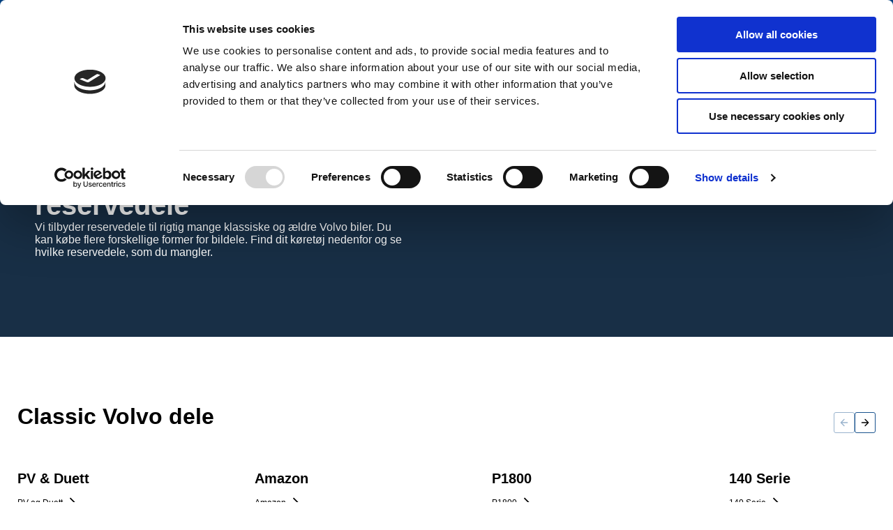

--- FILE ---
content_type: text/html; charset=utf-8
request_url: https://hovwdiaudi.dk/da/veterandele/volvo-veteran-reservedele/
body_size: 24494
content:
<!DOCTYPE html><html lang="en"><head><meta charSet="utf-8"/><meta name="viewport" content="initial-scale=1.0, width=device-width"/><title>Product</title><meta name="next-head-count" content="3"/><meta name="theme-color" content="#002AC9"/><meta name="mobile-web-app-capable" content="yes"/><meta name="application-name" content="Hovwdiaudi"/><meta name="apple-mobile-web-app-title" content="Hovwdiaudi"/><meta name="apple-mobile-web-app-status-bar-style" content="black-translucent"/><meta name="apple-mobile-web-app-capable" content="yes"/><link rel="shortcut icon" href="/assets/favicon/favicon.ico"/><link rel="manifest" href="/assets/favicon/manifest.json"/><link rel="icon" type="image/png" sizes="48x48" href="/assets/favicon/favicon-48x48.png"/><link rel="icon" type="image/png" sizes="32x32" href="/assets/favicon/favicon-32x32.png"/><link rel="icon" type="image/png" sizes="16x16" href="/assets/favicon/favicon-16x16.png"/><link rel="apple-touch-icon" sizes="76x76" href="/assets/favicon/apple-touch-icon-76x76.png"/><link rel="apple-touch-icon" sizes="72x72" href="/assets/favicon/apple-touch-icon-72x72.png"/><link rel="apple-touch-icon" sizes="60x60" href="/assets/favicon/apple-touch-icon-60x60.png"/><link rel="apple-touch-icon" sizes="57x57" href="/assets/favicon/apple-touch-icon-57x57.png"/><link rel="apple-touch-icon" sizes="180x180" href="/assets/favicon/apple-touch-icon-180x180.png"/><link rel="apple-touch-icon" sizes="167x167" href="/assets/favicon/apple-touch-icon-167x167.png"/><link rel="apple-touch-icon" sizes="152x152" href="/assets/favicon/apple-touch-icon-152x152.png"/><link rel="apple-touch-icon" sizes="144x144" href="/assets/favicon/apple-touch-icon-144x144.png"/><link rel="apple-touch-icon" sizes="120x120" href="/assets/favicon/apple-touch-icon-120x120.png"/><link rel="apple-touch-icon" sizes="114x114" href="/assets/favicon/apple-touch-icon-114x114.png"/><script>
                                    (function(w,d,s,l,i){w[l]=w[l]||[];w[l].push({'gtm.start':
                                    new Date().getTime(),event:'gtm.js'});var f=d.getElementsByTagName(s)[0],
                                    j=d.createElement(s);j.async=true;j.src='https://ss.hovwdiaudi.dk/6rkehqmzhem.js?'+i;f.parentNode.insertBefore(j,f);})
                                    (window,document,'script','dataLayer','d3g6rv=BAFVPTk8RShbJjlNWEhOE1BXRktLFQZYBQoeDQkYCRAJDEYeBg%3D%3D');
                                </script><link rel="preload" href="/_next/static/css/520e1ca23c585546.css" as="style"/><link rel="stylesheet" href="/_next/static/css/520e1ca23c585546.css" data-n-g=""/><link rel="preload" href="/_next/static/css/8920be24f5dc6ecd.css" as="style"/><link rel="stylesheet" href="/_next/static/css/8920be24f5dc6ecd.css"/><noscript data-n-css=""></noscript><script defer="" nomodule="" src="/_next/static/chunks/polyfills-c67a75d1b6f99dc8.js"></script><script defer="" src="/_next/static/chunks/167.9e594634bacce85b.js"></script><script defer="" src="/_next/static/chunks/244.e01ff657cba0f0e0.js"></script><script src="/_next/static/chunks/webpack-9251bc1f3a8cb7bc.js" defer=""></script><script src="/_next/static/chunks/framework-ff4a25a8ac4440c9.js" defer=""></script><script src="/_next/static/chunks/main-e3162d3eccbff003.js" defer=""></script><script src="/_next/static/chunks/pages/_app-b3d5bd251cfa0f60.js" defer=""></script><script src="/_next/static/chunks/pages/%5B%5B...slug%5D%5D-2c2e19b1147e62f6.js" defer=""></script><script src="/_next/static/2912/_buildManifest.js" defer=""></script><script src="/_next/static/2912/_ssgManifest.js" defer=""></script></head><body class="hovwdiaudi-theme" data-host-key="hovwdiaudi.dk" data-host-url="https://www.hovwdiaudi.dk" data-relewise-key="xe5IaXR5oddbNP@" data-relewise-dataset="4459300b-bbeb-466a-aea7-2a91d0c1a790" data-relewise-api-url="https://03-api.relewise.com/" data-insight="InstrumentationKey=3fb54eb5-e0a1-49dc-a635-79f033641348;IngestionEndpoint=https://westeurope-5.in.applicationinsights.azure.com/;LiveEndpoint=https://westeurope.livediagnostics.monitor.azure.com/"><div id="__next"><div class="N10Meta_n10Meta__NhDc6"><style data-emotion="css 14u9wl0">.css-14u9wl0{margin:0 auto;max-width:1690px;width:100%;}</style><div class="N10Meta_content__HoCaI css-14u9wl0 e1eauaga0"><div class="N10Meta_innerContent__aL1Rh"><div class="Usp_uspContainer__3CLcX"><div style="pointer-events:auto;opacity:0;position:absolute"><style data-emotion="css 2h37dn">.css-2h37dn{display:-webkit-box;display:-webkit-flex;display:-ms-flexbox;display:flex;-webkit-align-items:center;-webkit-box-align:center;-ms-flex-align:center;align-items:center;font-size:14px;color:#ffffff;-webkit-text-decoration:none;text-decoration:none;}.css-2h37dn:hover{color:#ffffff;}</style><div tabindex="0" class="css-2h37dn ezu1spm1">Levering indenfor 1-3 dage</div></div><div style="pointer-events:none;opacity:0;position:absolute"><div tabindex="0" class="css-2h37dn ezu1spm1">Fri fragt uden omdeling ved køb for mere end DKK 600,- </div></div><div style="pointer-events:none;opacity:0;position:absolute"><div tabindex="0" class="css-2h37dn ezu1spm1">OBS: Vi har lukket om lørdagen i perioden 27/9-2025 til 30/4-2026</div></div></div><ul class="N10Meta_list___dXR3"><li><a href="/da/om-os/" id="68961568-9800-4182-a3dd-b66c5ea73497" target="" text="Om Os" title="Om Os" url="/da/om-os/" class="Link_root__geNqa Link_medium__hoT1Y N10Meta_link__ooisW Link_link__f8kTj Link_root__geNqa">Om Os</a></li><li><a href="/da/prismatch/" id="54cd048b-38be-4ce9-ad86-e4f8495ef6df" target="" text="Prismatch" title="Prismatch" url="/da/prismatch/" class="Link_root__geNqa Link_medium__hoT1Y N10Meta_link__ooisW Link_link__f8kTj Link_root__geNqa">Prismatch</a></li><li><a href="/da/nyhedsbrev/" id="acb619a1-51c7-4f40-b068-34373d91dad7" target="" text="Nyhedsbrev" title="Nyhedsbrev" url="/da/nyhedsbrev/" class="Link_root__geNqa Link_medium__hoT1Y N10Meta_link__ooisW Link_link__f8kTj Link_root__geNqa">Nyhedsbrev</a></li><a class="Button_button__HkVSX Button_linkVariant__g0aRO Button_mediumSize__NmsWl LoginButton_buttonPadding__NK5iD LoginButton_link__YMTGQ" href="/da/login/" aria-label="Login"><svg xmlns="http://www.w3.org/2000/svg" viewBox="0 0 24 24" fill="none" stroke="#000" stroke-linecap="round" stroke-linejoin="round" stroke-width="2" class="Button_icon__MafaF"><path d="M15 3h4a2 2 0 0 1 2 2v14a2 2 0 0 1-2 2h-4m-5-4 5-5-5-5m5 5H3"></path></svg><span class="Button_content__ZukFk"><p class="LoginButton_link__YMTGQ LoginButton_loginText__HvADt Text_root__R1aCh Text_bodySmall__5LOZi Text_bodySharedStyle__zCrHC">Login</p></span></a></ul></div></div></div><header class="N20MainMenu_mainNavigation__yleo4" style="--header-height-desktop:70px"><div class="N20MainMenu_content__oU9mc N20MainMenu_loggedIn__z3YlI" style="--content-max-width:1690px;--header-height-desktop:70px"><div class="N20MainMenu_logoContainer__kKqfC"><a href="/da/" aria-label="Logo - Frontpage" class="Link_root__geNqa Link_medium__hoT1Y Link_link__f8kTj Link_root__geNqa"><div class="Logo_logo__MrQdP"><svg id="Lag_1" xmlns="http://www.w3.org/2000/svg" x="0" y="0" viewBox="0 0 374.62 76.24" xml:space="preserve"><style>.st0{fill:#6a82bd}.st1{fill:#f58e7c}.st2{fill:#00539f}.st3{fill:#fff;stroke:#fff;stroke-width:3}.st4{fill:#ef3e42}.st5{fill:#fff}</style><path class="st0" d="M89.59 40.84h11.37l.57 22.95 11.7-22.95h11.37l-20.12 34.5H93.15l-3.56-34.5zM154.2 62.16h.1l8.93-21.32h10.89l-16.73 34.5h-11.08l.79-20.03h-.1l-8.67 20.03h-11.08l-.36-34.5h10.89l-1.19 21.32h.1l9.17-21.32h9.31l-.97 21.32z"></path><path class="st1" d="m230.19 75.33 20.51-34.5h11.46l4.14 34.5h-11.22l-.26-4.55H243.6l-2.37 4.55h-11.04zm23.68-24.1-6.42 12.36h7.12l-.7-12.36zM276.91 40.84h11.27l-4.9 20.65c-.81 3.4-.83 6.32 3.8 6.32 4.06 0 5.87-2.59 6.75-6.32l4.9-20.65H310l-4.63 19.5c-2.63 11.07-8.88 15.91-20.3 15.91-10.65 0-15.61-4.07-12.79-15.95l4.63-19.46zM310.4 75.33l8.18-34.5h15.09c11.08 0 16.73 5.17 14.04 16.53-3.08 12.98-11.47 17.97-22.51 17.97h-14.8zm13.19-8.05h2.39c5.25 0 8.78-2.78 10.32-9.29 1.71-7.19-.18-9.1-6.2-9.1h-2.15l-4.36 18.39zM350.22 75.33l8.18-34.5h11.27l-8.18 34.5h-11.27z"></path><path class="st2" d="m.18 70.67 8.18-34.5h11.27l-2.76 11.64h10.65l2.76-11.64h11.27l-8.18 34.5H22.1l3.17-13.37H14.62l-3.17 13.37H.18zM79.66 53.23c-2.79 11.74-12.23 18.35-22.41 18.35-10.79 0-16.41-6.71-13.63-18.45 2.57-10.83 11.55-17.87 22.25-17.87 12.28 0 15.95 8.87 13.79 17.97zm-24.78 0c-1.05 4.41-1.02 9.92 4.38 9.92 4.87 0 7.78-4.22 9.13-9.92 1.11-4.7.39-9.68-4.62-9.53-5.1-.01-7.86 5.17-8.89 9.53z"></path><path class="st3" d="M84.27 36.17h11.37l.57 22.95 11.7-22.95h11.37l-20.12 34.5H87.83l-3.56-34.5zM148.88 57.49h.1l8.93-21.32h10.89l-16.73 34.5h-11.08l.79-20.03h-.1L133 70.67h-11.08l-.36-34.5h10.89l-1.19 21.32h.1l9.17-21.32h9.31l-.96 21.32z"></path><path class="st4" d="m171.22 70.67 8.18-34.5h15.09c11.08 0 16.73 5.17 14.04 16.53-3.08 12.98-11.47 17.97-22.51 17.97h-14.8zm13.18-8.05h2.39c5.25 0 8.78-2.78 10.32-9.3 1.71-7.19-.18-9.1-6.2-9.1h-2.15l-4.36 18.4zM209.45 70.67l8.18-34.5h11.27l-8.18 34.5h-11.27z"></path><path class="st3" d="m224.88 70.67 20.51-34.5h11.46l4.14 34.5h-11.22l-.26-4.55h-11.22l-2.37 4.55h-11.04zm23.67-24.1-6.42 12.36h7.12l-.7-12.36zM271.6 36.17h11.27l-4.9 20.65c-.81 3.4-.83 6.32 3.8 6.32 4.06 0 5.87-2.59 6.75-6.32l4.9-20.65h11.27l-4.63 19.5c-2.63 11.07-8.88 15.91-20.3 15.91-10.65 0-15.61-4.07-12.79-15.95l4.63-19.46zM305.09 70.67l8.18-34.5h15.09c11.08 0 16.73 5.17 14.04 16.53-3.08 12.98-11.47 17.97-22.51 17.97h-14.8zm13.18-8.05h2.39c5.25 0 8.78-2.78 10.32-9.3 1.71-7.19-.18-9.1-6.2-9.1h-2.15l-4.36 18.4zM344.91 70.67l8.18-34.5h11.27l-8.18 34.5h-11.27z"></path><path class="st2" d="M84.27 36.17h11.37l.57 22.95 11.7-22.95h11.37l-20.12 34.5H87.83l-3.56-34.5zM148.88 57.49h.1l8.93-21.32h10.89l-16.73 34.5h-11.08l.79-20.03h-.1L133 70.67h-11.08l-.36-34.5h10.89l-1.19 21.32h.1l9.17-21.32h9.31l-.96 21.32z"></path><path class="st4" d="m224.88 70.67 20.51-34.5h11.46l4.14 34.5h-11.22l-.26-4.55h-11.22l-2.37 4.55h-11.04zm23.67-24.1-6.42 12.36h7.12l-.7-12.36zM271.6 36.17h11.27l-4.9 20.65c-.81 3.4-.83 6.32 3.8 6.32 4.06 0 5.87-2.59 6.75-6.32l4.9-20.65h11.27l-4.63 19.5c-2.63 11.07-8.88 15.91-20.3 15.91-10.65 0-15.61-4.07-12.79-15.95l4.63-19.46zM305.09 70.67l8.18-34.5h15.09c11.08 0 16.73 5.17 14.04 16.53-3.08 12.98-11.47 17.97-22.51 17.97h-14.8zm13.18-8.05h2.39c5.25 0 8.78-2.78 10.32-9.3 1.71-7.19-.18-9.1-6.2-9.1h-2.15l-4.36 18.4zM344.91 70.67l8.18-34.5h11.27l-8.18 34.5h-11.27zM374.62 0 370 18.83H0L4.5 0z"></path><path class="st5" d="m12.23 14.89 2.4-10h4.3c2.02 0 3.51.53 3.03 2.51-.25 1.03-1.03 1.78-1.7 2.18.91.28 1.21 1.21.95 2.29-.54 2.24-2.26 3.01-4.6 3.01h-4.38zm3.96-4.18-.44 1.85h1.29c.72 0 1.31-.17 1.49-.92.21-.87-.46-.93-1.4-.93h-.94zm.83-3.49-.4 1.67h1.22c.59 0 1.08-.29 1.22-.87.19-.78-.39-.79-1.01-.79h-1.03zM22.76 14.89l2.39-10h2.95l-2.4 10h-2.94zM28.37 14.89l2.39-10h2.95l-1.84 7.66h4.05l-.56 2.33h-6.99zM43.77 7.79c.03-.35-.08-.56-.26-.68s-.43-.18-.72-.18c-.65 0-.99.21-1.07.57-.36 1.5 5.04.57 4.17 4.21-.56 2.32-2.56 3.44-5.04 3.44-2.37 0-3.55-1.54-3.18-3.35h2.82c-.02.36.09.62.3.79.2.17.49.25.78.25.74 0 1.29-.26 1.4-.74.36-1.51-5.06-.47-4.15-4.29.51-2.12 2.41-3.19 4.66-3.19 2.5 0 3.3 1.42 3.09 3.17h-2.8zM47 14.89l2.4-10h4.34c2.59 0 3.52 1.32 3.03 3.37-.52 2.15-1.99 3.51-4.58 3.51H50.7l-.75 3.11H47zm5.48-5.44c.69 0 1.26-.31 1.47-1.17.22-.93-.7-1.06-1.32-1.06h-.84l-.53 2.22h1.22zM57.02 14.89l2.4-10h7.34l-.56 2.33h-4.4l-.34 1.43h3.71l-.56 2.33H60.9l-.38 1.57h4.56l-.56 2.33h-7.5zM73.81 8.71c.16-1.04-.28-1.64-1.21-1.64-1.04 0-1.9.99-2.36 2.92-.34 1.4-.38 2.72 1.12 2.72.95 0 1.58-.74 1.92-1.69h2.84c-.88 2.58-2.92 4.14-5.29 4.14-2.97 0-4.29-2.03-3.51-5.28.78-3.24 3.23-5.25 5.74-5.25 2.75 0 3.92 1.51 3.55 4.08h-2.8zM77.27 14.89l2.39-10h2.95l-2.39 10h-2.95zM82.07 14.89l5.62-10h3l.83 10h-2.94l-.03-1.32h-2.94l-.65 1.32h-2.89zm6.37-6.99-1.77 3.58h1.86l-.09-3.58zM93.36 14.89l2.39-10h2.95l-1.84 7.66h4.05l-.56 2.33h-6.99zM102.45 14.89l2.4-10h2.95l-2.39 10h-2.96zM114.37 7.79c.03-.35-.08-.56-.26-.68s-.43-.18-.72-.18c-.65 0-.99.21-1.07.57-.36 1.5 5.04.57 4.17 4.21-.56 2.32-2.56 3.44-5.04 3.44-2.37 0-3.55-1.54-3.18-3.35h2.82c-.02.36.09.62.3.79.2.17.49.25.78.25.74 0 1.29-.26 1.4-.74.36-1.51-5.06-.47-4.15-4.29.51-2.12 2.41-3.19 4.66-3.19 2.5 0 3.3 1.42 3.09 3.17h-2.8zM119.67 4.89h8.25l-.63 2.62h-2.65l-1.77 7.37h-2.95l1.77-7.37h-2.65l.63-2.62zM127.61 14.89l2.39-10h7.34l-.56 2.33h-4.39l-.34 1.43h3.71l-.56 2.33h-3.71l-.38 1.57h4.56l-.56 2.33h-7.5zM144.36 10.35l.43-2.28.76-3.18h2.82l-2.4 10h-2.76l-1.91-5.44-.43 2.28-.76 3.17h-2.82l2.4-10h2.76l1.91 5.45zM152.65 14.89l5.62-10h3l.83 10h-2.94l-.03-1.32h-2.94l-.65 1.32h-2.89zm6.37-6.99-1.77 3.58h1.86l-.09-3.58zM169.26 4.89l-5.39 11.25h-1.57l5.39-11.25h1.57zM174.47 7.79c.03-.35-.08-.56-.26-.68s-.43-.18-.72-.18c-.65 0-.99.21-1.07.57-.36 1.5 5.04.57 4.17 4.21-.56 2.32-2.56 3.44-5.04 3.44-2.37 0-3.55-1.54-3.18-3.35h2.82c-.02.36.09.62.3.79.2.17.49.25.78.25.74 0 1.29-.26 1.4-.74.36-1.51-5.06-.47-4.15-4.29.51-2.12 2.41-3.19 4.66-3.19 2.5 0 3.3 1.42 3.09 3.17h-2.8z"></path></svg></div></a></div><div class="N25SearchBar_searchBox__2u4f6" style="--search-height:46px;transform:translateY(calc(100% + 46px + 2px)) translateZ(0)"><div><div class="InputField_inputFieldWrapper__sioCx"><div class="InputField_inputField__lzE6J"><input class="InputField_input__KJFkj" id="search-input" aria-describedby="search-input-description" placeholder="Søg på din bil, reservedel og produkt..." value=""/></div></div></div><style data-emotion="css xtbpd8">.css-xtbpd8{background-color:#FF2F37;color:#ffffff;width:46px;height:46px;position:absolute;right:0;top:0;}.css-xtbpd8:hover{background-color:#FF2F37;}.css-xtbpd8:hover svg path{stroke:#101426;}@media (min-width: 1024px){.css-xtbpd8{width:calc(46px + 1px);height:calc(46px + 1px);border-top-right-radius:4px;border-bottom-right-radius:4px;}}.css-xtbpd8 svg{width:24px;height:24px;}</style><style data-emotion="css 1o5lkgz">.css-1o5lkgz{-webkit-align-items:center;-webkit-box-align:center;-ms-flex-align:center;align-items:center;-webkit-appearance:none;-moz-appearance:none;-ms-appearance:none;appearance:none;border:none;box-sizing:border-box;display:-webkit-inline-box;display:-webkit-inline-flex;display:-ms-inline-flexbox;display:inline-flex;cursor:pointer;-webkit-flex-shrink:0;-ms-flex-negative:0;flex-shrink:0;line-height:1;letter-spacing:0;margin:0;padding:0;text-rendering:inherit;-webkit-text-decoration:none;text-decoration:none;-webkit-user-select:none;-webkit-user-select:none;-moz-user-select:none;-ms-user-select:none;user-select:none;-webkit-tap-highlight-color:rgba(0,0,0,0);border-radius:0;background-color:transparent;color:inherit;padding:1em 1.4em;height:3em;font-family:Helvetica,Arial,sans-serif;font-weight:400;-webkit-box-pack:center;-ms-flex-pack:center;-webkit-justify-content:center;justify-content:center;gap:0.3em;background-color:transparent;color:#101426;height:auto;padding:1em;background-color:#FF2F37;color:#ffffff;width:46px;height:46px;position:absolute;right:0;top:0;}.css-1o5lkgz:disabled{opacity:0.5;cursor:not-allowed;pointer-events:none;}.css-1o5lkgz:hover{color:#348DF7;background-color:rgba(16, 20, 38, 0.05);}.css-1o5lkgz:active{color:hsla(213, 92%, 54%, 1);background-color:rgba(16, 20, 38, 0.15);}.css-1o5lkgz:hover{background-color:#FF2F37;}.css-1o5lkgz:hover svg path{stroke:#101426;}@media (min-width: 1024px){.css-1o5lkgz{width:calc(46px + 1px);height:calc(46px + 1px);border-top-right-radius:4px;border-bottom-right-radius:4px;}}.css-1o5lkgz svg{width:24px;height:24px;}</style><button class="emnza2b0 css-1o5lkgz emmkpnr1" shape="icon" style="--search-height:46px"><style data-emotion="css 1l3tqtq">.css-1l3tqtq{-webkit-align-items:center;-webkit-box-align:center;-ms-flex-align:center;align-items:center;display:-webkit-inline-box;display:-webkit-inline-flex;display:-ms-inline-flexbox;display:inline-flex;gap:0.3em;}</style><span aria-hidden="true" class="css-1l3tqtq emmkpnr0"><svg xmlns="http://www.w3.org/2000/svg" viewBox="0 0 24 24" fill="none" stroke="#000" stroke-linecap="round" stroke-linejoin="round" stroke-width="2"><circle cx="11" cy="11" r="8"></circle><path d="m21 21-4.35-4.35"></path></svg></span><span style="position:absolute;border:0;width:1px;height:1px;padding:0;margin:-1px;overflow:hidden;clip:rect(0, 0, 0, 0);white-space:nowrap;word-wrap:normal">Search</span></button></div><div class="N20MainMenu_line__UrrFC" style="--search-height:46px"></div><div class="N20MainMenu_desktopNav__WlgBM" style="--header-height-desktop:70px"></div><nav class="N20MainMenu_iconNav__GaPJg"><a class="Button_button__HkVSX Button_linkVariant__g0aRO Button_mediumSize__NmsWl LoginButton_buttonPadding__NK5iD LoginButton_link__YMTGQ" href="/da/login/" aria-label="Login"><svg xmlns="http://www.w3.org/2000/svg" viewBox="0 0 24 24" fill="none" stroke="#000" stroke-linecap="round" stroke-linejoin="round" stroke-width="2" class="Button_icon__MafaF"><path d="M15 3h4a2 2 0 0 1 2 2v14a2 2 0 0 1-2 2h-4m-5-4 5-5-5-5m5 5H3"></path></svg><span class="Button_content__ZukFk"><p class="LoginButton_link__YMTGQ LoginButton_loginText__HvADt Text_root__R1aCh Text_bodySmall__5LOZi Text_bodySharedStyle__zCrHC">Login</p></span></a><a class="Button_button__HkVSX Button_linkVariant__g0aRO Button_mediumSize__NmsWl BasketButton_buttonPadding__Qvhp9 Button_iconOnly__AeRiC" href="/da/kurv/" aria-label="Kurv"><svg xmlns="http://www.w3.org/2000/svg" viewBox="0 0 24 24" fill="none" stroke="currentColor" stroke-linecap="round" stroke-linejoin="round" stroke-width="2" class="Button_icon__MafaF"><circle stroke="currentColor" cx="9" cy="21" r="1"></circle><circle stroke="currentColor" cx="20" cy="21" r="1"></circle><path d="M1 1h4l2.68 13.39a2 2 0 0 0 2 1.61h9.72a2 2 0 0 0 2-1.61L23 6H6"></path></svg></a><button class="Button_button__HkVSX Button_linkVariant__g0aRO Button_mediumSize__NmsWl MobileMenuButton_mobileMenuButton__3dDFk Button_iconOnly__AeRiC" type="button" aria-label="Hovedmenu"><svg xmlns="http://www.w3.org/2000/svg" viewBox="0 0 24 24" fill="none" stroke="#000" stroke-linecap="round" stroke-linejoin="round" stroke-width="2" class="Button_icon__MafaF"><path d="M3 12h18M3 6h18M3 18h18"></path></svg></button></nav></div><div class="N20MainMenu_searchBoxPlaceholder__NZ_tv" style="--search-height:46px"></div><div class="Drawer_drawerContainer__Myl1M"><div class="Drawer_drawer__JoWdJ" style="display:none;top:0"><div class="Drawer_content__2Wieu"><style data-emotion="css 1pbmicl">.css-1pbmicl{overflow:auto;-webkit-flex:1;-ms-flex:1;flex:1;}</style><div class="css-1pbmicl eiot2rs0"><div style="opacity:1;transform:none"><div class="MenuPage_menuPage__pNj93"><div class="MenuPage_header__HF_R4"><div class="MenuPage_backContainer__p81Vu"></div><b class="Text_root__R1aCh Text_bodyLarge__OOQgT Text_bodySharedStyle__zCrHC">Hovedmenu</b></div><ul style="padding-left:0"><li class="NodeList_listItem__J_IIO"><a class="Button_button__HkVSX Button_linkVariant__g0aRO Button_mediumSize__NmsWl NodeItem_nodeLink__e8PbQ" target="" href="/da/bil-reservedele/?f.IsClassic=false&amp;f.IsClassic=true"><span class="Button_content__ZukFk"><div class="NodeItem_content__sqmOb">Alle produkter</div></span></a></li><li class="NodeList_listItem__J_IIO"><button class="Button_button__HkVSX Button_linkVariant__g0aRO Button_mediumSize__NmsWl NodeItem_nodeButton__ic_wa" type="button"><svg xmlns="http://www.w3.org/2000/svg" viewBox="0 0 24 24" fill="none" stroke="#000" stroke-linecap="round" stroke-linejoin="round" stroke-width="2" class="Button_icon__MafaF Button_iconRight__w5zPZ"><path d="m9 18 6-6-6-6"></path></svg><span class="Button_content__ZukFk"><div class="NodeItem_content__sqmOb">Biler</div></span></button></li><li class="NodeList_listItem__J_IIO"><button class="Button_button__HkVSX Button_linkVariant__g0aRO Button_mediumSize__NmsWl NodeItem_nodeButton__ic_wa" type="button"><svg xmlns="http://www.w3.org/2000/svg" viewBox="0 0 24 24" fill="none" stroke="#000" stroke-linecap="round" stroke-linejoin="round" stroke-width="2" class="Button_icon__MafaF Button_iconRight__w5zPZ"><path d="m9 18 6-6-6-6"></path></svg><span class="Button_content__ZukFk"><div class="NodeItem_content__sqmOb">Veteran &amp; klassiske biler</div></span></button></li><li class="NodeList_listItem__J_IIO"><button class="Button_button__HkVSX Button_linkVariant__g0aRO Button_mediumSize__NmsWl NodeItem_nodeButton__ic_wa" type="button"><svg xmlns="http://www.w3.org/2000/svg" viewBox="0 0 24 24" fill="none" stroke="#000" stroke-linecap="round" stroke-linejoin="round" stroke-width="2" class="Button_icon__MafaF Button_iconRight__w5zPZ"><path d="m9 18 6-6-6-6"></path></svg><span class="Button_content__ZukFk"><div class="NodeItem_content__sqmOb">Biltilbehør</div></span></button></li></ul></div></div></div><ul class="MobileMetaMenu_list__m2M3Z"><li><a title="Om Os" target="" href="/da/om-os/" class="Link_root__geNqa Link_medium__hoT1Y MobileMetaMenu_link__Wk_TU Link_link__f8kTj Link_root__geNqa">Om Os</a></li><li><a title="Prismatch" target="" href="/da/prismatch/" class="Link_root__geNqa Link_medium__hoT1Y MobileMetaMenu_link__Wk_TU Link_link__f8kTj Link_root__geNqa">Prismatch</a></li><li><a title="Nyhedsbrev" target="" href="/da/nyhedsbrev/" class="Link_root__geNqa Link_medium__hoT1Y MobileMetaMenu_link__Wk_TU Link_link__f8kTj Link_root__geNqa">Nyhedsbrev</a></li></ul></div></div></div></header><main class="layouts_main__wYBmo"></main><style data-emotion="css i305kf">.css-i305kf{background-color:#F1F4F8;padding-top:60px;overflow:visible;padding-bottom:220px;}.css-i305kf:empty{display:none;}@media (min-width: 768px){.css-i305kf{padding-bottom:0;overflow:hidden;}}</style><footer class="css-i305kf ebqtt6l4"><style data-emotion="css 14u9wl0">.css-14u9wl0{margin:0 auto;max-width:1690px;width:100%;}</style><div class="css-14u9wl0 e1eauaga0"><style data-emotion="css rie9ic">@media (max-width: 1690px){.css-rie9ic{padding-left:25px;padding-right:25px;}}</style><div class="css-rie9ic e1lb0pz0"><style data-emotion="css avgigo">.css-avgigo{display:grid;row-gap:40px;grid-auto-rows:max-content;padding-bottom:10px;grid-template-areas:"menu" "richtext" "newsletter" "market";}.css-avgigo:empty{display:none;}@media (min-width: 768px){.css-avgigo{-webkit-box-pack:justify;-webkit-justify-content:space-between;justify-content:space-between;grid-template-columns:1fr 250px;grid-template-areas:"menu market richtext" "menu market newsletter";}}@media (min-width: 1024px){.css-avgigo{grid-template-columns:60% 20% 20%;}}</style><div class="css-avgigo ebqtt6l3"><style data-emotion="css ob576n">.css-ob576n{grid-area:menu;display:grid;gap:15px;grid-auto-rows:max-content;}</style><section class="css-ob576n e1inh3tz0"><div class=""><style data-emotion="css ntdnoe">.css-ntdnoe{display:grid;-webkit-align-items:start;-webkit-box-align:start;-ms-flex-align:start;align-items:start;grid-template-columns:1fr;grid-template-row:min-content;grid-auto-rows:max-content;}@media (min-width: 768px){.css-ntdnoe{grid-template-columns:repeat(3, 1fr);row-gap:2.5em;}}@media (min-width: 1024px){.css-ntdnoe{grid-template-columns:repeat(3, 1fr);}}</style><div class="css-ntdnoe euw2n3l3"><style data-emotion="css 199u2o6">.css-199u2o6{display:block;grid-auto-flow:row;grid-template-columns:max-content;}@media (min-width: 768px){.css-199u2o6{padding-right:2.5em;}}@media (min-width: 1024px){.css-199u2o6{display:grid;}}.css-199u2o6+.css-199u2o6 .e1n319m35{border-top:0;}</style><div class="css-199u2o6 euw2n3l2"><style data-emotion="css v9rb3q">.css-v9rb3q{display:grid;}@media (min-width: 768px){.css-v9rb3q{display:none;}}</style><div class="css-v9rb3q euw2n3l5"><div data-state="closed" class="AccordionItem_accordionItem__8CwxC"><button type="button" aria-controls="radix-:R76d36jcm:" aria-expanded="false" data-state="closed" id="radix-:R36d36jcm:" class="AccordionItem_accordionTrigger__U_wSR" data-radix-collection-item=""><p class="Text_root__R1aCh Text_display6__AeIGS Text_headlineSharedStyle__6JHuk Text_bold__MLt3o" role="heading">Om Os</p><svg xmlns="http://www.w3.org/2000/svg" viewBox="0 0 24 24" fill="none" stroke="#000" stroke-linecap="round" stroke-linejoin="round" stroke-width="2" class="AccordionItem_accordionIcon__XUTdR"><path d="m6 9 6 6 6-6"></path></svg></button><div data-state="closed" id="radix-:R76d36jcm:" hidden="" role="region" aria-labelledby="radix-:R36d36jcm:" class="AccordionItem_accordionContentContainer__ZmjEn" style="--radix-accordion-content-height:var(--radix-collapsible-content-height);--radix-accordion-content-width:var(--radix-collapsible-content-width)"></div></div></div><style data-emotion="css 1u8zs4m">.css-1u8zs4m{display:none;gap:20px;}@media (min-width: 768px){.css-1u8zs4m{display:grid;}}</style><div class="css-1u8zs4m euw2n3l4"><p class="Text_root__R1aCh Text_display6__AeIGS Text_headlineSharedStyle__6JHuk Text_bold__MLt3o" role="heading">Om Os</p><style data-emotion="css iw4qym">.css-iw4qym{display:grid;gap:20px;}</style><ul class="css-iw4qym euw2n3l0"><li><style data-emotion="css wng457">.css-wng457{color:currentcolor;font-size:14px;-webkit-text-decoration:none;text-decoration:none;}.css-wng457:is(:hover, :focus){-webkit-text-decoration:underline;text-decoration:underline;}@media (max-width: 767px){.css-wng457{-webkit-text-decoration:underline;text-decoration:underline;}}</style><a target="" title="Levering" href="/da/levering/" class="css-wng457 euw2n3l1">Levering</a></li><li><a target="" title="Reklamation" href="/da/reklamation/" class="css-wng457 euw2n3l1">Reklamation</a></li><li><a target="" title="Handels- Og Reklamationsbetingelser For Private" href="/da/handels-og-reklamationsbetingelser-for-private/" class="css-wng457 euw2n3l1">Handels- Og Reklamationsbetingelser For Private</a></li><li><a target="" title="Handels- Og Reklamationsbetingelser For Erhverv" href="/da/handels-og-reklamationsbetingelser-for-erhverv/" class="css-wng457 euw2n3l1">Handels- Og Reklamationsbetingelser For Erhverv</a></li><li><a target="" title="Cookie- Og Privatlivspolitik" href="/da/cookie-og-privatlivspolitik/" class="css-wng457 euw2n3l1">Cookie- Og Privatlivspolitik</a></li><li><a target="" title="Rabataftale Til Bilklubber" href="/da/rabataftale-til-bilklubber/" class="css-wng457 euw2n3l1">Rabataftale Til Bilklubber</a></li><li><a target="" title="Nyhedsbrev" href="/da/nyhedsbrev/" class="css-wng457 euw2n3l1">Nyhedsbrev</a></li><li><a target="" title="Prismatch" href="/da/prismatch/" class="css-wng457 euw2n3l1">Prismatch</a></li><li><a target="" title="Klassisk og veteranbilstræf i Hovwdiaudi" href="/da/klassisk-og-veteranbilstraef-i-hovwdiaudi/" class="css-wng457 euw2n3l1">Klassisk og veteranbilstræf i Hovwdiaudi</a></li></ul></div></div><div class="css-199u2o6 euw2n3l2"><div class="css-v9rb3q euw2n3l5"><div data-state="closed" class="AccordionItem_accordionItem__8CwxC"><button type="button" aria-controls="radix-:Rdl36jcm:" aria-expanded="false" data-state="closed" id="radix-:R5l36jcm:" class="AccordionItem_accordionTrigger__U_wSR" data-radix-collection-item=""><p class="Text_root__R1aCh Text_display6__AeIGS Text_headlineSharedStyle__6JHuk Text_bold__MLt3o" role="heading">Sociale medier</p><svg xmlns="http://www.w3.org/2000/svg" viewBox="0 0 24 24" fill="none" stroke="#000" stroke-linecap="round" stroke-linejoin="round" stroke-width="2" class="AccordionItem_accordionIcon__XUTdR"><path d="m6 9 6 6 6-6"></path></svg></button><div data-state="closed" id="radix-:Rdl36jcm:" hidden="" role="region" aria-labelledby="radix-:R5l36jcm:" class="AccordionItem_accordionContentContainer__ZmjEn" style="--radix-accordion-content-height:var(--radix-collapsible-content-height);--radix-accordion-content-width:var(--radix-collapsible-content-width)"></div></div></div><div class="css-1u8zs4m euw2n3l4"><p class="Text_root__R1aCh Text_display6__AeIGS Text_headlineSharedStyle__6JHuk Text_bold__MLt3o" role="heading">Sociale medier</p><ul class="css-iw4qym euw2n3l0"><li><a target="" title="Facebook" href="https://www.facebook.com/Hovwdiaudi" class="css-wng457 euw2n3l1">Facebook</a></li><li><a target="" title="Instagram" href="https://www.instagram.com/hovwdiaudi/" class="css-wng457 euw2n3l1">Instagram</a></li><li><a target="" title="LinkedIn" href="https://www.linkedin.com/company/bilspecialisten-hovwdiaudi-a-s/" class="css-wng457 euw2n3l1">LinkedIn</a></li><li><a target="" title="Trustpilot" href="https://dk.trustpilot.com/review/www.hovwdiaudi.dk" class="css-wng457 euw2n3l1">Trustpilot</a></li></ul></div></div></div></div></section><style data-emotion="css 8r7194">.css-8r7194{grid-area:richtext;display:grid;gap:15px;grid-auto-rows:max-content;}</style><section class="css-8r7194 e1inh3tz0"><a href="/da/" aria-label="Logo - Frontpage" class="Link_root__geNqa Link_medium__hoT1Y Link_link__f8kTj Link_root__geNqa"><div class="Logo_logo__MrQdP"><svg id="Lag_1" xmlns="http://www.w3.org/2000/svg" x="0" y="0" viewBox="0 0 374.62 76.24" xml:space="preserve"><style>.st0{fill:#6a82bd}.st1{fill:#f58e7c}.st2{fill:#00539f}.st3{fill:#fff;stroke:#fff;stroke-width:3}.st4{fill:#ef3e42}.st5{fill:#fff}</style><path class="st0" d="M89.59 40.84h11.37l.57 22.95 11.7-22.95h11.37l-20.12 34.5H93.15l-3.56-34.5zM154.2 62.16h.1l8.93-21.32h10.89l-16.73 34.5h-11.08l.79-20.03h-.1l-8.67 20.03h-11.08l-.36-34.5h10.89l-1.19 21.32h.1l9.17-21.32h9.31l-.97 21.32z"></path><path class="st1" d="m230.19 75.33 20.51-34.5h11.46l4.14 34.5h-11.22l-.26-4.55H243.6l-2.37 4.55h-11.04zm23.68-24.1-6.42 12.36h7.12l-.7-12.36zM276.91 40.84h11.27l-4.9 20.65c-.81 3.4-.83 6.32 3.8 6.32 4.06 0 5.87-2.59 6.75-6.32l4.9-20.65H310l-4.63 19.5c-2.63 11.07-8.88 15.91-20.3 15.91-10.65 0-15.61-4.07-12.79-15.95l4.63-19.46zM310.4 75.33l8.18-34.5h15.09c11.08 0 16.73 5.17 14.04 16.53-3.08 12.98-11.47 17.97-22.51 17.97h-14.8zm13.19-8.05h2.39c5.25 0 8.78-2.78 10.32-9.29 1.71-7.19-.18-9.1-6.2-9.1h-2.15l-4.36 18.39zM350.22 75.33l8.18-34.5h11.27l-8.18 34.5h-11.27z"></path><path class="st2" d="m.18 70.67 8.18-34.5h11.27l-2.76 11.64h10.65l2.76-11.64h11.27l-8.18 34.5H22.1l3.17-13.37H14.62l-3.17 13.37H.18zM79.66 53.23c-2.79 11.74-12.23 18.35-22.41 18.35-10.79 0-16.41-6.71-13.63-18.45 2.57-10.83 11.55-17.87 22.25-17.87 12.28 0 15.95 8.87 13.79 17.97zm-24.78 0c-1.05 4.41-1.02 9.92 4.38 9.92 4.87 0 7.78-4.22 9.13-9.92 1.11-4.7.39-9.68-4.62-9.53-5.1-.01-7.86 5.17-8.89 9.53z"></path><path class="st3" d="M84.27 36.17h11.37l.57 22.95 11.7-22.95h11.37l-20.12 34.5H87.83l-3.56-34.5zM148.88 57.49h.1l8.93-21.32h10.89l-16.73 34.5h-11.08l.79-20.03h-.1L133 70.67h-11.08l-.36-34.5h10.89l-1.19 21.32h.1l9.17-21.32h9.31l-.96 21.32z"></path><path class="st4" d="m171.22 70.67 8.18-34.5h15.09c11.08 0 16.73 5.17 14.04 16.53-3.08 12.98-11.47 17.97-22.51 17.97h-14.8zm13.18-8.05h2.39c5.25 0 8.78-2.78 10.32-9.3 1.71-7.19-.18-9.1-6.2-9.1h-2.15l-4.36 18.4zM209.45 70.67l8.18-34.5h11.27l-8.18 34.5h-11.27z"></path><path class="st3" d="m224.88 70.67 20.51-34.5h11.46l4.14 34.5h-11.22l-.26-4.55h-11.22l-2.37 4.55h-11.04zm23.67-24.1-6.42 12.36h7.12l-.7-12.36zM271.6 36.17h11.27l-4.9 20.65c-.81 3.4-.83 6.32 3.8 6.32 4.06 0 5.87-2.59 6.75-6.32l4.9-20.65h11.27l-4.63 19.5c-2.63 11.07-8.88 15.91-20.3 15.91-10.65 0-15.61-4.07-12.79-15.95l4.63-19.46zM305.09 70.67l8.18-34.5h15.09c11.08 0 16.73 5.17 14.04 16.53-3.08 12.98-11.47 17.97-22.51 17.97h-14.8zm13.18-8.05h2.39c5.25 0 8.78-2.78 10.32-9.3 1.71-7.19-.18-9.1-6.2-9.1h-2.15l-4.36 18.4zM344.91 70.67l8.18-34.5h11.27l-8.18 34.5h-11.27z"></path><path class="st2" d="M84.27 36.17h11.37l.57 22.95 11.7-22.95h11.37l-20.12 34.5H87.83l-3.56-34.5zM148.88 57.49h.1l8.93-21.32h10.89l-16.73 34.5h-11.08l.79-20.03h-.1L133 70.67h-11.08l-.36-34.5h10.89l-1.19 21.32h.1l9.17-21.32h9.31l-.96 21.32z"></path><path class="st4" d="m224.88 70.67 20.51-34.5h11.46l4.14 34.5h-11.22l-.26-4.55h-11.22l-2.37 4.55h-11.04zm23.67-24.1-6.42 12.36h7.12l-.7-12.36zM271.6 36.17h11.27l-4.9 20.65c-.81 3.4-.83 6.32 3.8 6.32 4.06 0 5.87-2.59 6.75-6.32l4.9-20.65h11.27l-4.63 19.5c-2.63 11.07-8.88 15.91-20.3 15.91-10.65 0-15.61-4.07-12.79-15.95l4.63-19.46zM305.09 70.67l8.18-34.5h15.09c11.08 0 16.73 5.17 14.04 16.53-3.08 12.98-11.47 17.97-22.51 17.97h-14.8zm13.18-8.05h2.39c5.25 0 8.78-2.78 10.32-9.3 1.71-7.19-.18-9.1-6.2-9.1h-2.15l-4.36 18.4zM344.91 70.67l8.18-34.5h11.27l-8.18 34.5h-11.27zM374.62 0 370 18.83H0L4.5 0z"></path><path class="st5" d="m12.23 14.89 2.4-10h4.3c2.02 0 3.51.53 3.03 2.51-.25 1.03-1.03 1.78-1.7 2.18.91.28 1.21 1.21.95 2.29-.54 2.24-2.26 3.01-4.6 3.01h-4.38zm3.96-4.18-.44 1.85h1.29c.72 0 1.31-.17 1.49-.92.21-.87-.46-.93-1.4-.93h-.94zm.83-3.49-.4 1.67h1.22c.59 0 1.08-.29 1.22-.87.19-.78-.39-.79-1.01-.79h-1.03zM22.76 14.89l2.39-10h2.95l-2.4 10h-2.94zM28.37 14.89l2.39-10h2.95l-1.84 7.66h4.05l-.56 2.33h-6.99zM43.77 7.79c.03-.35-.08-.56-.26-.68s-.43-.18-.72-.18c-.65 0-.99.21-1.07.57-.36 1.5 5.04.57 4.17 4.21-.56 2.32-2.56 3.44-5.04 3.44-2.37 0-3.55-1.54-3.18-3.35h2.82c-.02.36.09.62.3.79.2.17.49.25.78.25.74 0 1.29-.26 1.4-.74.36-1.51-5.06-.47-4.15-4.29.51-2.12 2.41-3.19 4.66-3.19 2.5 0 3.3 1.42 3.09 3.17h-2.8zM47 14.89l2.4-10h4.34c2.59 0 3.52 1.32 3.03 3.37-.52 2.15-1.99 3.51-4.58 3.51H50.7l-.75 3.11H47zm5.48-5.44c.69 0 1.26-.31 1.47-1.17.22-.93-.7-1.06-1.32-1.06h-.84l-.53 2.22h1.22zM57.02 14.89l2.4-10h7.34l-.56 2.33h-4.4l-.34 1.43h3.71l-.56 2.33H60.9l-.38 1.57h4.56l-.56 2.33h-7.5zM73.81 8.71c.16-1.04-.28-1.64-1.21-1.64-1.04 0-1.9.99-2.36 2.92-.34 1.4-.38 2.72 1.12 2.72.95 0 1.58-.74 1.92-1.69h2.84c-.88 2.58-2.92 4.14-5.29 4.14-2.97 0-4.29-2.03-3.51-5.28.78-3.24 3.23-5.25 5.74-5.25 2.75 0 3.92 1.51 3.55 4.08h-2.8zM77.27 14.89l2.39-10h2.95l-2.39 10h-2.95zM82.07 14.89l5.62-10h3l.83 10h-2.94l-.03-1.32h-2.94l-.65 1.32h-2.89zm6.37-6.99-1.77 3.58h1.86l-.09-3.58zM93.36 14.89l2.39-10h2.95l-1.84 7.66h4.05l-.56 2.33h-6.99zM102.45 14.89l2.4-10h2.95l-2.39 10h-2.96zM114.37 7.79c.03-.35-.08-.56-.26-.68s-.43-.18-.72-.18c-.65 0-.99.21-1.07.57-.36 1.5 5.04.57 4.17 4.21-.56 2.32-2.56 3.44-5.04 3.44-2.37 0-3.55-1.54-3.18-3.35h2.82c-.02.36.09.62.3.79.2.17.49.25.78.25.74 0 1.29-.26 1.4-.74.36-1.51-5.06-.47-4.15-4.29.51-2.12 2.41-3.19 4.66-3.19 2.5 0 3.3 1.42 3.09 3.17h-2.8zM119.67 4.89h8.25l-.63 2.62h-2.65l-1.77 7.37h-2.95l1.77-7.37h-2.65l.63-2.62zM127.61 14.89l2.39-10h7.34l-.56 2.33h-4.39l-.34 1.43h3.71l-.56 2.33h-3.71l-.38 1.57h4.56l-.56 2.33h-7.5zM144.36 10.35l.43-2.28.76-3.18h2.82l-2.4 10h-2.76l-1.91-5.44-.43 2.28-.76 3.17h-2.82l2.4-10h2.76l1.91 5.45zM152.65 14.89l5.62-10h3l.83 10h-2.94l-.03-1.32h-2.94l-.65 1.32h-2.89zm6.37-6.99-1.77 3.58h1.86l-.09-3.58zM169.26 4.89l-5.39 11.25h-1.57l5.39-11.25h1.57zM174.47 7.79c.03-.35-.08-.56-.26-.68s-.43-.18-.72-.18c-.65 0-.99.21-1.07.57-.36 1.5 5.04.57 4.17 4.21-.56 2.32-2.56 3.44-5.04 3.44-2.37 0-3.55-1.54-3.18-3.35h2.82c-.02.36.09.62.3.79.2.17.49.25.78.25.74 0 1.29-.26 1.4-.74.36-1.51-5.06-.47-4.15-4.29.51-2.12 2.41-3.19 4.66-3.19 2.5 0 3.3 1.42 3.09 3.17h-2.8z"></path></svg></div></a><div class="RawHtml_richText__UpgAV"><div>Vognmagervej 14</div><div></div><div>8800 Viborg</div><div></div><div>CVR: 71 139 816</div><div></div><div>Telefon: 86 60 22 77</div><div></div><div>E-mail: <a href="/cdn-cgi/l/email-protection" class="__cf_email__" data-cfemail="533a3d353c133b3c2524373a3226373a7d3738">[email&#160;protected]</a></div><p class="Text_root__R1aCh Text_body__ETxfI Text_bodySharedStyle__zCrHC">© Bilspecialisten Hovwdiaudi A/S</p><p class="Text_root__R1aCh Text_body__ETxfI Text_bodySharedStyle__zCrHC"></p><p class="Text_root__R1aCh Text_body__ETxfI Text_bodySharedStyle__zCrHC"><strong class="Text_root__R1aCh Text_body__ETxfI Text_bodySharedStyle__zCrHC">Åbningstider</strong>:</p><p class="Text_root__R1aCh Text_body__ETxfI Text_bodySharedStyle__zCrHC">Mandag - Fredag: 08:00 - 16:00</p><p class="Text_root__R1aCh Text_body__ETxfI Text_bodySharedStyle__zCrHC">Lørdag: 09:00 - 14:00 </p><p class="Text_root__R1aCh Text_body__ETxfI Text_bodySharedStyle__zCrHC"><em class="Text_root__R1aCh Text_body__ETxfI Text_bodySharedStyle__zCrHC"><strong class="Text_root__R1aCh Text_body__ETxfI Text_bodySharedStyle__zCrHC">OBS</strong></em>: Vi har lukket om lørdagen i perioden 27/9-2025 til 30/4-2026</p><p class="Text_root__R1aCh Text_body__ETxfI Text_bodySharedStyle__zCrHC"><strong class="Text_root__R1aCh Text_body__ETxfI Text_bodySharedStyle__zCrHC">BEMÆRK</strong>: Ved afhentningsordrer gør vi opmærksom på, at forsendelseslageret lukker kl. 15:30 mandag-torsdag og kl. 15:00 fredag og er helt lukket i weekenderne. Det er derfor en god ide at bestille i forvejen, da det ikke er muligt at få varer fra forsendelseslageret, når det er lukket.</p></div></section><style data-emotion="css srf3mg">.css-srf3mg{grid-area:newsletter;display:grid;gap:15px;grid-auto-rows:max-content;}</style><section class="css-srf3mg e1inh3tz0"><div><div class="RawHtml_richText__UpgAV"><p class="Text_root__R1aCh Text_body__ETxfI Text_bodySharedStyle__zCrHC">Tilmeld Dig Vores Nyhedsbrev</p></div><style data-emotion="css 1pr572r">.css-1pr572r{-webkit-align-items:center;-webkit-box-align:center;-ms-flex-align:center;align-items:center;-webkit-appearance:none;-moz-appearance:none;-ms-appearance:none;appearance:none;border:none;box-sizing:border-box;display:-webkit-inline-box;display:-webkit-inline-flex;display:-ms-inline-flexbox;display:inline-flex;cursor:pointer;-webkit-flex-shrink:0;-ms-flex-negative:0;flex-shrink:0;line-height:1;letter-spacing:0;margin:0;padding:0;text-rendering:inherit;-webkit-text-decoration:none;text-decoration:none;-webkit-user-select:none;-webkit-user-select:none;-moz-user-select:none;-ms-user-select:none;user-select:none;-webkit-tap-highlight-color:rgba(0,0,0,0);border-radius:0;background-color:transparent;color:inherit;padding:1em 1.4em;height:3em;font-family:Helvetica,Arial,sans-serif;font-weight:400;-webkit-box-pack:center;-ms-flex-pack:center;-webkit-justify-content:center;justify-content:center;gap:0.3em;background-color:transparent;box-shadow:0 0 0 2px currentColor inset;color:#101426;}.css-1pr572r:disabled{opacity:0.5;cursor:not-allowed;pointer-events:none;}.css-1pr572r:hover{color:#348DF7;background-color:rgba(16, 20, 38, 0.05);}.css-1pr572r:active{color:hsla(213, 92%, 54%, 1);background-color:rgba(16, 20, 38, 0.15);}</style><a class="css-1pr572r emmkpnr1" shape="default" target="" title="Tilmeld dig" href="https://hovwdiaudi.us15.list-manage.com/subscribe?u=4ec8312ea701a9d202c5015d7&amp;id=6f4030f2c8">Tilmeld dig</a></div></section></div></div></div></footer><style data-emotion="css 1jcvbz8">.css-1jcvbz8{position:fixed;bottom:25px;left:0;right:0;margin:auto;display:-webkit-box;display:-webkit-flex;display:-ms-flexbox;display:flex;-webkit-flex-direction:column;-ms-flex-direction:column;flex-direction:column;-webkit-align-items:center;-webkit-box-align:center;-ms-flex-align:center;align-items:center;gap:10px;z-index:1;pointer-events:none;}</style><ul class="css-1jcvbz8 eb19a7h3"></ul></div><script data-cfasync="false" src="/cdn-cgi/scripts/5c5dd728/cloudflare-static/email-decode.min.js"></script><script id="__NEXT_DATA__" type="application/json">{"props":{"pageProps":{"dehydratedState":{"mutations":[],"queries":[{"state":{"data":{"breadcrumb":{"crumbs":[{"id":"c438786c-e06e-4ca6-aaee-a8ed43a2d970","target":"","text":"Forside","title":"Forside","url":"/da/","linkType":"Content"},{"id":"bbbdf981-9dd4-4659-856c-94ff4a63b58b","target":"","text":"Veterandele","title":"Veterandele","url":"/da/veterandele/","linkType":"Content"},{"id":"41a54395-25d5-4db3-b426-4cd7f70f22d8","target":"","text":"Volvo veteran reservedele","title":"Volvo veteran reservedele","url":"/da/veterandele/volvo-veteran-reservedele/","linkType":"Content"}]},"hrefLangs":[{"url":"https://site.how/en/forside/veterandele/volvo-veteran-reservedele/","market":"en","culture":"en"},{"url":"https://hovwdiaudi.dk/da/veterandele/volvo-veteran-reservedele/","market":"da","culture":"da"},{"url":"https://site.how/de/forside/veterandele/volvo-veteran-reservedele/","market":"de","culture":"de"}],"meta":{"title":"Volvo Veterandele | Se 2000+ reservedele til Volvo veteran","description":"Stort udvalg af reservedele til Volvo veteranbiler. Kvalitets reservedele og alle dele som man står og mangler til prismatch. ","hideFromRobots":false,"canonical":{"id":"41a54395-25d5-4db3-b426-4cd7f70f22d8","target":"","text":"Volvo Veterandele | Se 2000+ reservedele til Volvo veteran","title":"Volvo Veterandele | Se 2000+ reservedele til Volvo veteran","url":"https://hovwdiaudi.dk/da/veterandele/volvo-veteran-reservedele/","linkType":"Content"}},"pageElements":[{"type":"M010HeroModule","backgroundColor":"#182f46","callToAction":null,"headline":"Volvo veteran \u0026 classic reservedele","image":{"caption":"Volvo Classic Veteran Reservedele","height":1591,"width":2400,"id":"81c5f763-9a33-4b63-8bf8-32a4ca4f85e5","name":"Volvo Classic Veteran Reservedele","alt":"Volvo Classic Veteran Reservedele","type":"ImageMedia","src":"https://content.jpgroup.dk/media/mx1nlajt/volvo-classic-veteran-reservedele.jpg","focalPoint":{"left":0.5,"top":0.5},"crops":[]},"subHeadline":"Vi tilbyder reservedele til rigtig mange klassiske og ældre Volvo biler. Du kan købe flere forskellige former for bildele. Find dit køretøj nedenfor og se hvilke reservedele, som du mangler.","mediaLayout":"right","video":"","heroHeight":"narrow"},{"type":"M080ContentCarrousel","headline":"Classic Volvo dele","callToAction":null,"content":[{"type":"mediaAndText","image":null,"callToAction":{"id":"84b30205-acb8-4b8b-ba4f-a61950d67666","target":"","text":"PV og Duett","title":"PV og Duett","url":"/da/veterandele/volvo-veteran-reservedele/pv-og-duett/?f.Manufacturer=Volvo%20Classic\u0026f.IsClassic=true\u0026f.ModelSeries=PV%20%2F%20Duett","linkType":"Content"},"headline":"PV \u0026 Duett","description":"","video":""},{"type":"mediaAndText","image":null,"callToAction":{"id":"b2d68f26-d9b4-4c45-9db9-a5bf3c3518b8","target":"","text":"Amazon","title":"Amazon","url":"/da/veterandele/volvo-veteran-reservedele/amazon/?f.Manufacturer=Volvo%20Classic\u0026f.IsClassic=true\u0026f.ModelSeries=Amazon","linkType":"Content"},"headline":"Amazon","description":"","video":""},{"type":"mediaAndText","image":null,"callToAction":{"id":"3bbcacdd-af9e-401b-ab30-55cbc4f491a2","target":"","text":"P1800","title":"P1800","url":"/da/veterandele/volvo-veteran-reservedele/p1800/?f.Manufacturer=Volvo%20Classic\u0026f.IsClassic=true\u0026f.ModelSeries=P1800","linkType":"Content"},"headline":"P1800","description":"","video":""},{"type":"mediaAndText","image":null,"callToAction":{"id":"5490f2ad-b1ba-4336-951c-133edfdbfb13","target":"","text":"140 Serie","title":"140 Serie","url":"/da/veterandele/volvo-veteran-reservedele/140-serie/?f.Manufacturer=Volvo%20Classic\u0026f.IsClassic=true\u0026f.ModelSeries=140","linkType":"Content"},"headline":"140 Serie","description":"","video":""},{"type":"mediaAndText","image":null,"callToAction":{"id":"e83632dd-aafb-4356-a1df-dcd82c660523","target":"","text":"164","title":"164","url":"/da/veterandele/volvo-veteran-reservedele/164/?f.Manufacturer=Volvo%20Classic\u0026f.IsClassic=true\u0026f.ModelSeries=164","linkType":"Content"},"headline":"164","description":"","video":""},{"type":"mediaAndText","image":null,"callToAction":{"id":"13996b10-6a09-404e-8270-860439cbebc3","target":"","text":"200 Serie","title":"200 Serie","url":"/da/veterandele/volvo-veteran-reservedele/200-serie/?f.Manufacturer=Volvo%20Classic\u0026f.IsClassic=true\u0026f.ModelSeries=200%20series","linkType":"Content"},"headline":"200 Serie","description":"","video":""}]},{"type":"M141ProductListModule","headline":"","filterSettings":{"filters":{"manufacturer":["Volvo Classic"]},"facets":[]},"maxItems":0}],"disableGlobalSearch":true,"statusCode":200,"type":"P060StandardPage"},"dataUpdateCount":1,"dataUpdatedAt":1765117662312,"error":null,"errorUpdateCount":0,"errorUpdatedAt":0,"fetchFailureCount":0,"fetchMeta":null,"isInvalidated":false,"status":"success","fetchStatus":"idle"},"queryKey":["cms","page",{"locale":"da","url":"/veterandele/volvo-veteran-reservedele"}],"queryHash":"[\"cms\",\"page\",{\"locale\":\"da\",\"url\":\"/veterandele/volvo-veteran-reservedele\"}]"},{"state":{"data":{"header":{"search":"Søg på din bil, reservedel og produkt...","searchLicense":"Søg produkter, kategori og produktid...","searchPlp":"Søg efter produkter i denne kategori..."},"message":{"contentModuleUnavailable":"Der skulle være noget indhold her, men tilsyneladende har vi rodet, så tjek ind senere.","contentUnavailable":"Dette indhold er i øjeblikket ikke tilgængeligt, tjek venligst ind senere.","emailValidationError":"Ugyldig e-mailadresse"},"navigation":{"mainMenu.basket":"Kurv","mobile.mainMenu.goBackTo":"Tilbage til","mobile.mainMenu.name":"Hovedmenu","mobile.mainMenu.viewAll":"Se alt","languageSelector":"Sprogvælger"},"accessibility":{"closeIconTitle":"Ok","goBack":"Tilbage","visuallyHidden.hiddenLink":"Gå til {0}"},"commerce":{"basket.continueButton":"Fortsæt til Check out","basket.emptyBasket":"Din kurv er tom","basket.gettingBasket":"Henter din kurv...","basket.headline":"Din kurv","basket.quantityAdd":"Tilføj","basket.quantityDescribed":"Qty: {{quantity}}","basket.quantityRemove":"Fjern","basket.removeProductButton":"Fjern produkt","basket.voucherAccordionHeader":"Rabatkode og gavekort","basket.voucherButton":"Indløs","basket.voucherFieldPlaceholder":"Indtast rabatkode / gavekort ID","checkout.delivery.headline":"Vælg leveringsmetode","checkout.delivery.postalCodePlaceholder":"Søg på postnummer","checkout.delivery.sameAddresses":"Faktureringsadresse og leveringsadresse er den samme","checkout.delivery.streetNamePlaceholder":"Gadenavn","checkout.delivery.subHeadline":"Find leveringsmulighed nær dig","checkout.invoice.headline":"Faktureringsinformation","checkout.nextStep.delivery":"Fortsæt til levering","checkout.nextStep.payment":"Godkend Ordre","checkout.payment.headline":"Vælg betalingsmetode","checkout.receipt.confirmationDescription":"Du vil snart modtage en bekræftelse på at vi har modtaget din ordre på: {{mail}}","checkout.receipt.headline":"Vi har modtaget din ordre","checkout.receipt.label.deliveryAddress":"Leveringsadresse","checkout.receipt.label.expectedDelivery":"Forventet leveringsdato","checkout.receipt.label.invoiceAddress":"Faktureringsadresse","checkout.receipt.label.orderDate":"Ordredato","checkout.receipt.label.orderNumber":"Ordrenummer","checkout.receipt.label.paymentMethod":"Betalingsmetode","checkout.receipt.loadingText":"Henter ordre","checkout.receipt.notFoundDescription":"Kvitteringer slettes efter en periode, vil du kontakte kundeservice?","checkout.receipt.notFoundHeadline":"Beklager, det ser ikke ud til at din kvittering kan hentes længere","checkout.receipt.summaryHeadline":"Dine køb","checkout.steps.stepOne":"Faktureringsinfo","checkout.steps.stepThree":"Betaling","checkout.steps.stepTwo":"Vælg levering","checkout.summaryHeadline":"Din ordre","filters.apply":"Tilføj","filters.clearAll":"Nulstil","filters.max":"Max","filters.min":"Min","filters.removeFilter":"Fjern filter","filters.reset":"Nulstil","filters.seeLess":"Se færre filtrer ","filters.viewAll":"Se all filtrer","loading":"Henter data...","minibasket.continueButton":"Fortsæt indkøb","minibasket.empty":"Ingen produkter i kurven","minibasket.goTobasketButton":"Gå til kurven ({{quantity}})","minibasket.headline":"Produkter i kurven","minibasket.lineQuantity":"Qty: {{quantity}}","pagination.loadMore":"Indlæs mere","pagination.next":"Næste side","pagination.of":"af","pagination.previous":"Forrige side","price.current":"Aktuel pris","price.delivery":"Levering","price.discount":"Rabat","price.previous":"Original pris","price.priceWithTax":"Total pris (Inkl. moms)","price.total":"Subtotal","products":"Produkter","search.noResults":"Ingen resultater for din søgning","search.results":"Resultater","showMoreProducts":"Vis flere produkter","basket.summary":"Ordre opsummering","basket.referenceNumber":"Referencenummer","basket.comment":"Kommentar","basket.importCsv":"Importer ordre CSV format (Varenr; antal)","basket.addToFavorites":"Tilføj til favorit","stock.available":"På lager","stock.low":"Lav lagerbeholdning","stock.unavailable":"Ikke på lager","basket.login":"Log in for checkout","checkout.receipt.label.referenceNumber":"Referencenummer","checkout.receipt.label.comments":"Kommentar","checkout.nextStep.deliveryAddress":"Leveringsadresse","checkout.nextStep.deliveryOptions":"Leveringsmuligheder","checkout.steps.stepFour":"Betaling","checkout.selectDeliveryAddress":"Tryk for at hente din leveringsadresse","price.tax":"Moms","getShippingOptions":"Hent leveringsmuligheder","checkout.payNow":"Online betaling","checkout.payWithInvoice":"Konto salg","basket.deleteBasket":"Slet kurv","basket.totalLines":"ordrelinjer","basket.filter.expectedDate":"Snart på lager","basket.filter.outOfStock":"Udsolgt","price.priceWithoutTax":"Total pris (ex. moms)"},"productPage":{"addToBasket.text":"Læg i kurv","sizePicker.title":"Vælg en variant","generatingExportFile":"Genererer fil...","exportLimitMessage":"Eksport kun tilgængelig for mindre end 2000 produkter."},"form":{"accordion.commentHeader":"Tilføj en kommentar til din ordre","helpText.postalCode":"Indtast venligst et gyldigt postnummer","label.billingAddress":"Betalingsadresse","label.city":"By","label.comment":"Kommentar","label.company":"Firma","label.countryCode":"Landekode","label.deliveryAddress":"Leveringsadresse","label.email":"E-mail","label.firstName":"Fornavn","placeholder.lastName":"Efternavn","label.phone":"Telefon","placeholder.phonePrefix":"Præfiks","placeholder.postalCode":"Postnummer","placeholder.streetName":"Vejnavn","validation.consent":"Accepter venligst vores vilkår","validation.default":"Undersøg venligst dit input","validation.email":"Skal være en gyldig e-mail","validation.integer":"Indtastningsværdien skal være af typenummer","validation.matches":"{{originalValue}} er ikke gyldig","validation.max":"Feltet må ikke indeholde mere end {{max}} tegn","validation.min":"Feltet skal være mindst {{min}} tegn","validation.required":"Feltet er påkrævet","label.streetName":"Vejnavn","placeholder.firstName":"Fornavn","label.lastName":"Efternavn","label.postalCode":"Postnummer","placeholder.city":"By","placeholder.email":"E-mail","placeholder.countryCode":"Vælg dit land","label.phonePrefix":"Præfiks","placeholder.phone":"Telefon","placeholder.comment":"Skriv en kommentar her","label.companyName":"Firmanavn","label.att":"Att."},"product":{"jpGroupNr":"JP Group nr.","oeNumber":"Ref. Nr.","oeNr":"Ref. Nr.","seeAllReferences":"Se alle detaljer","tecDocApplication":"Passer på bilmodel","packageUnit":"Pakkeenhed","productCategories":"Produktkategorier","products":"Produkter","results":"Resultater","seeAllDetails":"Se alle detaljer","catalogApplication":"Katalogbeskrivelse","productInformation":"Specifikationer","engine":"Motor","catalogApplication (1)":"Katalogbeskrivelse","attribute":"Specifikation","value":"Info","application":"Applikation","spareParts":"Reservedele","searchForLicensePlate":"Søg på nummerplade","relatedProducts":"Relaterede produkter","relatedFiles":"⚠️ Vigtig information","files.title":"Fil navn","files.type":"Type","files.date3":"Ændret dato","brand":"Brand","brand (1)":"Brand","expressShipping":"Sendes som pakke","expressShipping (1)":"Express Levering","expressShippingFalse":"Denne vare skal sendes med fragtmand","withoutVat":"ekskl. moms","priceOffers":"[minimumQuantity] stk for [priceToDisplay]","perfectMatchOnReferenceId":"Perfekt match på referencenummer: \"[referenceId]\"","alternativeMatchOnReferenceId":"Match tæt på referencenummer: \"[referenceId]\""},"vehicle":{"manufacturer":"Bil Mærke","year":"År","modelSeries":"Model Serie","engineSize":"Motorstørrelse","fuelType":"Brændstoftype","bodyType":"Karosseri","bhp":"HK","engineCode":"Motorkode","application":"Applikation","engine":"Motor","vin":"Stelnummer","kType":"Køretøjstype","applicationInfo":"Vigtig info","modelVersion":"Model Version","firstReleaseDate":"Reg. dato"},"auth":{"login":"Login","email":"E-mail","password":"Adgangskode","loginDescription":"Kontakt venligst vores salgsafdeling for konto.","loginButton":"Log ind","credentialsError":"Kombinationen af ​​e-mail/adgangskode er ugyldig.","unauthenticated.title":"Ingen adgang til denne side","unauthenticated.description":"For at få adgang til denne side skal du være godkendt. Log venligst ind med din konto.","logout":"Logout"},"common":{"loadMore":"Indlæs flere","showLoadedOutOfTotal":"Viser [loaded] af [total]","informationNotFound":"Ingen information fundet","somethingWentWrong":"Noget gik galt","upsSomethingWentWrong":"UPS! Noget gik galt"},"cookies":{"title":"Cookie Information"},"favorites":{"addAsFavorite":"Tilføj til favorit","removeFromFavorites":"Fjern fra favoritter","myFavorites":"Mine favoritter","logInToUseFavorites":"Log ind for at tilføje til dine favoritter","emptyList":"Din favoritliste er tom"},"facets":{"brand":"Producent","category":"Kategori","linkagesManufacturer":"Bil mærke","linkagesModelSeries":"Model serie","linkagesVehicleType":"Motor","linkagesFuelType":"Brændstof","linkagesProductionYears":"Årgang","clearAllFilter":"Nulstil","linkagesIsClassic":"Klassisk eller nutidig bil","isClassicVehicle":"Klassiske biler","isNotClassicVehicle":"Nutidige biler","linkagesBodyType":"Karosseri type","linkagesModelVersion":"Model version","quantitySelected":"valgte","showFacets":"Vis filter","hideFacets":"Gem filter","filters":"Filters","filterOnCarModel":"Filtrer på bilmodel","activeFacets":"active","newMonth.title":"Nyheder fra"},"stockStatus":{"notAvailable":"Ikke tilgængelig","availableAmount":"På lager","callForInfo":"Ring for info","expectedDelivery":"Forventet levering","shippingWarehouse":"Forsendelseslager (Viborg)","addToStockNotification":"Notify me when back in stock","removeFromStockNotification":"Remove from stock notifications","jpgAvailable":"På lager","howAvailable":"På lager"},"profile":{"myContacts":"Mine oplysninger","myOverview":"Min oversigt","balances":"Saldo","overview":"Oversigt","myOrders":"Mine webordrer","stockWatchlist":"Lageroversigt","balance":"Balance","description":"Beskrivelse","quantity":"Mængde","productId":"ID","name":"Navn","orderNumber":"Ordrenummer","orderDate":"Dato","emptyWatchlist":"Ingen produkter på din lagerovervågningsliste","downloadPriceList":"Download filer"},"sorting":{"labelJpGroupNumber":"Kategori","labelRelevance":"Relevans","ascending":"Stigende","descending":"Aftagende","sortBy":"Sorter efter"},"notifications":{"newItemAddedToBasket":"Produkt tilføjet til kurven"},"nShift":{"invalidAddressInformation":"Ugyldig adresse information"},"basket":{"emptyBasket":"Din kurv er tom","emptyBasketDescription":"Tilføj produkter via vores produktsider eller upload en CSV-fil med dine ordrelinjer.","importList":"Importér liste.","deleteBasketDescription":"Er du sikker på, at du vil slette kurven? Denne handling kan ikke fortrydes.","cancelDeleteBasket":"Annuller","confirmDeleteBasket":"Slet","downloadBasket":"Download kurv","downloadBasketDescription":"Download din kurv som en CSV-fil. Du kan angive et eget filnavn, før du gemmer den.","csvUploadSuccesLabel":"Succes","csvUploadAlterationsLabel":"Ændringer","csvUploadErrorsLabel":"Fejl","csvUploadModalTitle":"Importoversigt","csvUploadModalClose":"Luk","csvUploadModalClear":"Ryd fejl"},"checkout":{"nextStep.finish":"Bekræft ordre","review":"Se din ordre","unauthorized":"Unauthorized Access","unauthorizedDescription":"You need to authenticate to access the checkout page. Please login or contact us for a new account."},"credentials":{"passwordMatchError":"Adgangskoder stemmer ikke overens.","resetPassword.title":"Definer ny adgangskode","resetPassword.description":"Indstil ny adgangskode til din konto.","resetPassword.newPassword":"Nyt kodeord","resetPassword.passwordConfirm":"Bekræft kodeord","resetPassword.confirm":"Indstil adgangskode","resetPassword.success":" Nulstilling af adgangskode lykkedes. Prøv at logge ind med dine nye legitimationsoplysninger.","resetPassword.error":"Der opstod en fejl under forsøg på at nulstille din adgangskode. Prøv igen senere."},"forgotPassword":{"title":"Glemt kodeord","confirm":"Gendan adgangskode","description":"Indtast din e-mail, og vi sender dig en e-mail for at gendanne din adgangskode.","link":"Glemt kodeord?","returnLogin":"Kan du huske dine legitimationsoplysninger? Log ind på din konto.","error":"Der opstod en fejl under anmodning om gendannelse af adgangskoden. Prøv igen senere.","success":"Anmodning sendt. Hvis adressen er registreret, vil du modtage en e-mail med linket til at nulstille din adgangskode."},"linkages":{"manufacturer":"Bil mærke","modelSeries":"Model"},"newMonth":{"month0":"Ikke nyheder","month1":"January","month2":"February","month3":"Marts","month4":"April","month5":"Maj","month6":"Juni","month7":"Juli","month8":"August","month9":"September","month10":"Oktober","month11":"November","month12":"December"},"basketHeader":{"searchInBasket":"Søg i kurven","importAdditionalList":"Importér ekstra liste","importList":"Importér liste","allProductsTab":"Alle","soldOutProductsTab":"Udsolgt","soonInStockProductsTab":"Snart på lager"}},"dataUpdateCount":1,"dataUpdatedAt":1765117662313,"error":null,"errorUpdateCount":0,"errorUpdatedAt":0,"fetchFailureCount":0,"fetchMeta":null,"isInvalidated":false,"status":"success","fetchStatus":"idle"},"queryKey":["cms","translations",{"locale":"da"}],"queryHash":"[\"cms\",\"translations\",{\"locale\":\"da\"}]"},{"state":{"data":{"id":"c438786c-e06e-4ca6-aaee-a8ed43a2d970","footer":{"menu":[{"children":[{"children":[],"link":{"id":"b51a8c0a-242f-4672-8714-65ba9513a2ae","target":"","text":"Levering","title":"Levering","url":"/da/levering/","linkType":"Content"},"isLoginHidden":false,"promotedChildren":[]},{"children":[],"link":{"id":"9ea166cd-d466-4ed3-a91a-b1e77a789c1b","target":"","text":"Reklamation","title":"Reklamation","url":"/da/reklamation/","linkType":"Content"},"isLoginHidden":false,"promotedChildren":[]},{"children":[],"link":{"id":"ca4ce66a-1930-4e7f-994c-6aedb22dd849","target":"","text":"Handels- Og Reklamationsbetingelser For Private","title":"Handels- Og Reklamationsbetingelser For Private","url":"/da/handels-og-reklamationsbetingelser-for-private/","linkType":"Content"},"isLoginHidden":false,"promotedChildren":[]},{"children":[],"link":{"id":"28c9c8fe-ca57-4ea1-870e-b66e07bd84ac","target":"","text":"Handels- Og Reklamationsbetingelser For Erhverv","title":"Handels- Og Reklamationsbetingelser For Erhverv","url":"/da/handels-og-reklamationsbetingelser-for-erhverv/","linkType":"Content"},"isLoginHidden":false,"promotedChildren":[]},{"children":[],"link":{"id":"969e1a2b-e8d5-46bc-9fcf-7f45a8b3debd","target":"","text":"Cookie- Og Privatlivspolitik","title":"Cookie- Og Privatlivspolitik","url":"/da/cookie-og-privatlivspolitik/","linkType":"Content"},"isLoginHidden":false,"promotedChildren":[]},{"children":[],"link":{"id":"618ee4dc-cc25-49ac-ac60-9cae797aca2a","target":"","text":"Rabataftale Til Bilklubber","title":"Rabataftale Til Bilklubber","url":"/da/rabataftale-til-bilklubber/","linkType":"Content"},"isLoginHidden":false,"promotedChildren":[]},{"children":[],"link":{"id":"acb619a1-51c7-4f40-b068-34373d91dad7","target":"","text":"Nyhedsbrev","title":"Nyhedsbrev","url":"/da/nyhedsbrev/","linkType":"Content"},"isLoginHidden":false,"promotedChildren":[]},{"children":[],"link":{"id":"54cd048b-38be-4ce9-ad86-e4f8495ef6df","target":"","text":"Prismatch","title":"Prismatch","url":"/da/prismatch/","linkType":"Content"},"isLoginHidden":false,"promotedChildren":[]},{"children":[],"link":{"id":"cb6dd245-b562-4c29-ae75-8a19a4a5e154","target":"","text":"Klassisk og veteranbilstræf i Hovwdiaudi","title":"Klassisk og veteranbilstræf i Hovwdiaudi","url":"/da/klassisk-og-veteranbilstraef-i-hovwdiaudi/","linkType":"Content"},"isLoginHidden":false,"promotedChildren":[]}],"link":{"id":"68961568-9800-4182-a3dd-b66c5ea73497","target":"","text":"Om Os","title":"Om Os","url":"/da/om-os/","linkType":"Content"},"isLoginHidden":false,"promotedChildren":[]},{"children":[{"children":[],"link":{"id":"2c2922fd-fd56-4076-867e-c99eed6ec5a5","target":"","text":"Facebook","title":"Facebook","url":"https://www.facebook.com/Hovwdiaudi","linkType":"External"},"isLoginHidden":false,"promotedChildren":[]},{"children":[],"link":{"id":"a629d2ed-0d18-4d5d-a3e3-5ff87df50a08","target":"","text":"Instagram","title":"Instagram","url":"https://www.instagram.com/hovwdiaudi/","linkType":"External"},"isLoginHidden":false,"promotedChildren":[]},{"children":[],"link":{"id":"408bd592-6918-437c-9cc6-670b3fd0c970","target":"","text":"LinkedIn","title":"LinkedIn","url":"https://www.linkedin.com/company/bilspecialisten-hovwdiaudi-a-s/","linkType":"External"},"isLoginHidden":false,"promotedChildren":[]},{"children":[],"link":{"id":"18197c9f-2c42-48bb-8bd7-ea5aed806e5b","target":"","text":"Trustpilot","title":"Trustpilot","url":"https://dk.trustpilot.com/review/www.hovwdiaudi.dk","linkType":"External"},"isLoginHidden":false,"promotedChildren":[]}],"link":{"id":"a5d5bc8d-9831-452e-95e0-6a04c0848f69","target":"","text":"Sociale medier","title":"Sociale medier","url":"https://site.how/da/","linkType":"Content"},"isLoginHidden":false,"promotedChildren":[]}],"type":"footerContent","logoImage":{"caption":"Hovwdiaudi Farve 200X41","height":41,"width":200,"id":"04866e4e-d856-4d10-9b08-9f861fc61746","name":"Hovwdiaudi Farve 200X41","alt":"Hovwdiaudi Farve 200X41","type":"ImageMedia","src":"https://content.jpgroup.dk/media/jbximbcw/hovwdiaudi-farve_200x41.jpg","focalPoint":{"left":0.5,"top":0.5},"crops":[]},"contactText":"\u003cdiv\u003eVognmagervej 14\u003c/div\u003e\n\u003cdiv\u003e\u003c/div\u003e\n\u003cdiv\u003e8800 Viborg\u003c/div\u003e\n\u003cdiv\u003e\u003c/div\u003e\n\u003cdiv\u003eCVR: 71 139 816\u003c/div\u003e\n\u003cdiv\u003e\u003c/div\u003e\n\u003cdiv\u003eTelefon: 86 60 22 77\u003c/div\u003e\n\u003cdiv\u003e\u003c/div\u003e\n\u003cdiv\u003eE-mail: info@hovwdiaudi.dk\u003c/div\u003e\n\u003cp\u003e© Bilspecialisten Hovwdiaudi A/S\u003c/p\u003e\n\u003cp\u003e \u003c/p\u003e\n\u003cp\u003e\u003cstrong\u003eÅbningstider\u003c/strong\u003e:\u003c/p\u003e\n\u003cp\u003eMandag - Fredag: 08:00 - 16:00\u003c/p\u003e\n\u003cp\u003eLørdag: 09:00 - 14:00 \u003c/p\u003e\n\u003cp\u003e\u003cem\u003e\u003cstrong\u003eOBS\u003c/strong\u003e\u003c/em\u003e: Vi har lukket om lørdagen i perioden 27/9-2025 til 30/4-2026\u003c/p\u003e\n\u003cp\u003e\u003cstrong\u003eBEMÆRK\u003c/strong\u003e: Ved afhentningsordrer gør vi opmærksom på, at forsendelseslageret lukker kl. 15:30 mandag-torsdag og kl. 15:00 fredag og er helt lukket i weekenderne. Det er derfor en god ide at bestille i forvejen, da det ikke er muligt at få varer fra forsendelseslageret, når det er lukket.\u003c/p\u003e","newsletterText":"\u003cp\u003eTilmeld Dig Vores Nyhedsbrev\u003c/p\u003e","newsletterLink":{"id":"92afdf94-c0b8-4f97-baa5-fe7911d18fd5","target":"","text":"Tilmeld dig","title":"Tilmeld dig","url":"https://hovwdiaudi.us15.list-manage.com/subscribe?u=4ec8312ea701a9d202c5015d7\u0026id=6f4030f2c8","linkType":"External"},"paymentIcons":[],"additionalIcons":[],"socialIcons":[{"type":"socialLink","icon":{"caption":"Facebook","height":512,"width":512,"id":"edb6854b-24c4-47e4-9689-0b4c2953c5b0","name":"Facebook","alt":"Facebook","type":"ImageMedia","src":"https://content.jpgroup.dk/media/jwcln1oe/facebook.png","focalPoint":{"left":0.5,"top":0.5},"crops":[]},"link":{"id":"14327867-fa41-4b9d-911c-3ee4e03f689d","target":"","text":"facebook.dk","title":"facebook.dk","url":"facebook.dk","linkType":"External"}}],"copyrights":""},"navigation":{"mainMenu":[{"children":[],"link":{"id":"7f079eb6-69b1-4ae9-a0d1-81557fee1d34","target":"","text":"Alle produkter","title":"Alle produkter","url":"/da/bil-reservedele/?f.IsClassic=false\u0026f.IsClassic=true","linkType":"Content"},"isLoginHidden":false,"promotedChildren":[]},{"children":[{"children":[],"link":{"id":"c3369d22-867c-481c-9259-e9eba00b6ff8","target":"","text":"Audi","title":"Audi","url":"/da/bildele-til-biler/audi/?f.Manufacturer=Audi","linkType":"Content"},"isLoginHidden":false,"promotedChildren":[]},{"children":[],"link":{"id":"3c704ca2-36f6-416c-afc9-3835b4d83596","target":"","text":"BMW","title":"BMW","url":"/da/bildele-til-biler/bmw/?f.Manufacturer=BMW","linkType":"Content"},"isLoginHidden":false,"promotedChildren":[]},{"children":[],"link":{"id":"796012d8-5525-48dd-846d-863eca08ce90","target":"","text":"Chervrolet","title":"Chervrolet","url":"/da/bildele-til-biler/chervrolet/?f.Manufacturer=Chevrolet","linkType":"Content"},"isLoginHidden":false,"promotedChildren":[]},{"children":[],"link":{"id":"5338bd38-2f21-40a4-9584-c2d4e86f63a6","target":"","text":"Citröen","title":"Citröen","url":"/da/bildele-til-biler/citroeen/?f.Manufacturer=Citroën","linkType":"Content"},"isLoginHidden":false,"promotedChildren":[]},{"children":[],"link":{"id":"dd245726-fbd6-41b1-b2b7-50a433103e16","target":"","text":"Cupra","title":"Cupra","url":"/da/bildele-til-biler/cupra/?f.Manufacturer=Cupra","linkType":"Content"},"isLoginHidden":false,"promotedChildren":[]},{"children":[],"link":{"id":"06d64454-3c5a-45af-988d-99b9788d89b9","target":"","text":"Dacia","title":"Dacia","url":"/da/bildele-til-biler/dacia/?f.Manufacturer=Dacia","linkType":"Content"},"isLoginHidden":false,"promotedChildren":[]},{"children":[],"link":{"id":"fc9af8f7-ce98-4a0a-ba8b-5293a869562d","target":"","text":"Daewoo","title":"Daewoo","url":"/da/bildele-til-biler/daewoo/?f.Manufacturer=Daewoo","linkType":"Content"},"isLoginHidden":false,"promotedChildren":[]},{"children":[],"link":{"id":"e6938451-04a8-456e-b5c2-17d87e6f5682","target":"","text":"Fiat","title":"Fiat","url":"/da/bildele-til-biler/fiat/?f.Manufacturer=Fiat","linkType":"Content"},"isLoginHidden":false,"promotedChildren":[]},{"children":[],"link":{"id":"fc21695c-9bac-4930-80ca-cccf71c16453","target":"","text":"Ford","title":"Ford","url":"/da/bildele-til-biler/ford/?f.Manufacturer=Ford","linkType":"Content"},"isLoginHidden":false,"promotedChildren":[]},{"children":[],"link":{"id":"f7b1e8f6-fb92-4c1d-8bf4-a35a4d6b2637","target":"","text":"Honda","title":"Honda","url":"/da/bildele-til-biler/honda/?f.Manufacturer=Honda","linkType":"Content"},"isLoginHidden":false,"promotedChildren":[]},{"children":[],"link":{"id":"5de72954-2dd9-44c8-8dd1-3b72942b485f","target":"","text":"Hyundai","title":"Hyundai","url":"/da/bildele-til-biler/hyundai/?f.Manufacturer=Hyundai","linkType":"Content"},"isLoginHidden":false,"promotedChildren":[]},{"children":[],"link":{"id":"39726277-b308-4ce3-9cc3-827272478895","target":"","text":"Iveco","title":"Iveco","url":"/da/bildele-til-biler/iveco/?f.Manufacturer=Iveco","linkType":"Content"},"isLoginHidden":false,"promotedChildren":[]},{"children":[],"link":{"id":"c38af829-1a8f-4ce4-b36d-09b8b39fa38d","target":"","text":"Kia","title":"Kia","url":"/da/bildele-til-biler/kia/?f.Manufacturer=Kia","linkType":"Content"},"isLoginHidden":false,"promotedChildren":[]},{"children":[],"link":{"id":"9f912041-a4ef-4748-996c-fb2defa81a79","target":"","text":"Mazda","title":"Mazda","url":"/da/bildele-til-biler/mazda/?f.Manufacturer=Mazda","linkType":"Content"},"isLoginHidden":false,"promotedChildren":[]},{"children":[],"link":{"id":"8d93a4cf-427d-47e2-966e-4773d088859d","target":"","text":"Mercedes-Benz","title":"Mercedes-Benz","url":"/da/bildele-til-biler/mercedes-benz/?f.Manufacturer=Mercedes%20Classic\u0026f.Manufacturer=Mercedes","linkType":"Content"},"isLoginHidden":false,"promotedChildren":[]},{"children":[],"link":{"id":"c4fabe29-88ed-4c83-aa55-cba8c45bf671","target":"","text":"Mini","title":"Mini","url":"/da/bildele-til-biler/mini/?f.Manufacturer=Mini","linkType":"Content"},"isLoginHidden":false,"promotedChildren":[]},{"children":[],"link":{"id":"6eaa4bcd-81b9-454f-84b8-68c1e37e145d","target":"","text":"Mitsubishi","title":"Mitsubishi","url":"/da/bildele-til-biler/mitsubishi/?f.Manufacturer=Mitsubishi","linkType":"Content"},"isLoginHidden":false,"promotedChildren":[]},{"children":[],"link":{"id":"efcc1fcd-af66-4d84-aeea-061289941ce7","target":"","text":"Nissan","title":"Nissan","url":"/da/bildele-til-biler/nissan/?f.Manufacturer=Nissan","linkType":"Content"},"isLoginHidden":false,"promotedChildren":[]},{"children":[],"link":{"id":"0ee8cff1-83e0-4b55-8277-ab6d83117e2d","target":"","text":"Opel","title":"Opel","url":"/da/bildele-til-biler/opel/?f.Manufacturer=Opel","linkType":"Content"},"isLoginHidden":false,"promotedChildren":[]},{"children":[],"link":{"id":"13df4024-e91e-40b9-a827-3fced377978d","target":"","text":"Peugeot","title":"Peugeot","url":"/da/bildele-til-biler/peugeot/?f.Manufacturer=Peugeot","linkType":"Content"},"isLoginHidden":false,"promotedChildren":[]},{"children":[],"link":{"id":"4b75f652-567e-4d23-826e-933a0380c6f4","target":"","text":"Porsche","title":"Porsche","url":"/da/bildele-til-biler/porsche/?f.Manufacturer=Porsche%20Classic\u0026f.Manufacturer=Porsche","linkType":"Content"},"isLoginHidden":false,"promotedChildren":[]},{"children":[],"link":{"id":"d0e8fdc9-359d-48ae-a9bb-462f3dea48b0","target":"","text":"Renault","title":"Renault","url":"/da/bildele-til-biler/renault/?f.Manufacturer=Renault","linkType":"Content"},"isLoginHidden":false,"promotedChildren":[]},{"children":[],"link":{"id":"3d43456b-c62d-41db-a56d-57c3fe799269","target":"","text":"Seat","title":"Seat","url":"/da/bildele-til-biler/seat/?f.Manufacturer=Seat","linkType":"Content"},"isLoginHidden":false,"promotedChildren":[]},{"children":[],"link":{"id":"288315fe-13ce-4da5-a71c-9e9e22392dc9","target":"","text":"Smart","title":"Smart","url":"/da/bildele-til-biler/smart/?f.Manufacturer=Smart","linkType":"Content"},"isLoginHidden":false,"promotedChildren":[]},{"children":[],"link":{"id":"12ce9e5e-c191-4b6d-a4c7-730b49af6e17","target":"","text":"Skoda","title":"Skoda","url":"/da/bildele-til-biler/skoda/?f.Manufacturer=Skoda","linkType":"Content"},"isLoginHidden":false,"promotedChildren":[]},{"children":[],"link":{"id":"703984f9-efc5-485e-ab3b-aefa0d570ab8","target":"","text":"Suzuki","title":"Suzuki","url":"/da/bildele-til-biler/suzuki/?f.Manufacturer=Suzuki","linkType":"Content"},"isLoginHidden":false,"promotedChildren":[]},{"children":[],"link":{"id":"da1ef854-019c-4558-9020-c3f46a198b6c","target":"","text":"Tesla","title":"Tesla","url":"/da/bildele-til-biler/tesla/?f.Manufacturer=Tesla","linkType":"Content"},"isLoginHidden":false,"promotedChildren":[]},{"children":[],"link":{"id":"e7d80cc4-2f5f-41eb-bd24-b2be784a0710","target":"","text":"Toyota","title":"Toyota","url":"/da/bildele-til-biler/toyota/?f.Manufacturer=Toyota","linkType":"Content"},"isLoginHidden":false,"promotedChildren":[]},{"children":[],"link":{"id":"a98f1296-738a-44ab-a3f1-085a384971fe","target":"","text":"Volvo","title":"Volvo","url":"/da/bildele-til-biler/volvo/?f.Manufacturer=Volvo%20Classic\u0026f.Manufacturer=Volvo","linkType":"Content"},"isLoginHidden":false,"promotedChildren":[]},{"children":[],"link":{"id":"46e0a8d6-79ac-4262-8f72-675980cc25f5","target":"","text":"VW","title":"VW","url":"/da/bildele-til-biler/vw/?f.Manufacturer=VW\u0026f.Manufacturer=VW%20Classic","linkType":"Content"},"isLoginHidden":false,"promotedChildren":[]}],"link":{"id":"f97bae4f-2c6b-4232-8754-2826c357a985","target":"","text":"Biler","title":"Biler","url":"/da/bildele-til-biler/","linkType":"Content"},"isLoginHidden":false,"promotedChildren":[{"image":{"caption":"Istock 478107962","height":836,"width":1254,"id":"2307b675-0d93-4122-b7d9-435cb54ef9a1","name":"Istock 478107962","alt":"Istock 478107962","type":"ImageMedia","src":"https://content.jpgroup.dk/media/oo1aoi2t/istock-478107962.jpg","focalPoint":{"left":0.5,"top":0.5},"crops":[]},"link":{"id":"e3c41585-719d-4f98-aca3-becfa05a601b","target":"","text":"Alle produkter","title":"Alle produkter","url":"/da/alle-produkter/","linkType":"Content"},"text":""}]},{"children":[{"children":[{"children":[],"link":{"id":"7d4b5c72-f993-4ee5-a985-6612fdfa3941","target":"","text":"356","title":"356","url":"/da/veterandele/porsche-veteran-reservedele/356/?f.Manufacturer=Porsche%20Classic\u0026f.ModelSeries=356","linkType":"Content"},"isLoginHidden":false,"promotedChildren":[]},{"children":[],"link":{"id":"7cb409c9-3b29-4ebd-aff1-e2fa6884ba77","target":"","text":"911/930","title":"911/930","url":"/da/veterandele/porsche-veteran-reservedele/911-og-930/?f.Manufacturer=Porsche%20Classic\u0026f.ModelSeries=911","linkType":"Content"},"isLoginHidden":false,"promotedChildren":[]},{"children":[],"link":{"id":"95bfbd21-8de8-4032-bce8-c78c0932f421","target":"","text":"912 \u0026 912E","title":"912 \u0026 912E","url":"/da/veterandele/porsche-veteran-reservedele/912-og-912e/?f.Manufacturer=Porsche%20Classic\u0026f.ModelSeries=912","linkType":"Content"},"isLoginHidden":false,"promotedChildren":[]},{"children":[],"link":{"id":"ae98e9d1-459d-4717-950f-0aa5e1357e35","target":"","text":"914","title":"914","url":"/da/veterandele/porsche-veteran-reservedele/914/?f.Manufacturer=Porsche%20Classic\u0026f.ModelSeries=914","linkType":"Content"},"isLoginHidden":false,"promotedChildren":[]},{"children":[],"link":{"id":"ac7e312e-57db-4ed4-bafd-68b93e8b3e39","target":"","text":"924","title":"924","url":"/da/veterandele/porsche-veteran-reservedele/924/?f.Manufacturer=Porsche%20Classic\u0026f.ModelSeries=924","linkType":"Content"},"isLoginHidden":false,"promotedChildren":[]},{"children":[],"link":{"id":"09951def-b982-4b03-9439-5b12febce5ff","target":"","text":"928","title":"928","url":"/da/veterandele/porsche-veteran-reservedele/928/?f.Manufacturer=Porsche%20Classic\u0026f.ModelSeries=928","linkType":"Content"},"isLoginHidden":false,"promotedChildren":[]},{"children":[],"link":{"id":"2ae23b9e-9402-436a-b931-aba214cc0205","target":"","text":"944","title":"944","url":"/da/veterandele/porsche-veteran-reservedele/944/?f.Manufacturer=Porsche%20Classic\u0026f.ModelSeries=944","linkType":"Content"},"isLoginHidden":false,"promotedChildren":[]},{"children":[],"link":{"id":"09451508-5856-4149-bbd9-32db43bab7f3","target":"","text":"964","title":"964","url":"/da/veterandele/porsche-veteran-reservedele/964/?f.Manufacturer=Porsche%20Classic\u0026f.ModelVersion=964","linkType":"Content"},"isLoginHidden":false,"promotedChildren":[]},{"children":[],"link":{"id":"e12bfaa6-3124-4dfe-aa5b-0c59aeeacc7e","target":"","text":"991","title":"991","url":"/da/veterandele/porsche-veteran-reservedele/991/?f.Manufacturer=Porsche\u0026f.ModelSeries=991","linkType":"Content"},"isLoginHidden":false,"promotedChildren":[]},{"children":[],"link":{"id":"79c99a8b-1d7d-459f-a8c8-ac009a8b7554","target":"","text":"993","title":"993","url":"/da/veterandele/porsche-veteran-reservedele/993/?f.Manufacturer=Porsche%20Classic\u0026f.ModelVersion=993","linkType":"Content"},"isLoginHidden":false,"promotedChildren":[]},{"children":[],"link":{"id":"51127b07-9221-4962-bbde-d25e31027e9a","target":"","text":"996","title":"996","url":"/da/veterandele/porsche-veteran-reservedele/996/?f.Manufacturer=Porsche%20Classic\u0026f.ModelVersion=996","linkType":"Content"},"isLoginHidden":false,"promotedChildren":[]},{"children":[],"link":{"id":"3f457a2d-8345-47c6-a954-84eb267b27ff","target":"","text":"997","title":"997","url":"/da/veterandele/porsche-veteran-reservedele/997/?f.Manufacturer=Porsche%20Classic\u0026f.ModelVersion=997","linkType":"Content"},"isLoginHidden":false,"promotedChildren":[]},{"children":[],"link":{"id":"3698baa5-1d91-4aed-b1e1-15b2380f4ca5","target":"","text":"BOXSTER","title":"BOXSTER","url":"/da/veterandele/porsche-veteran-reservedele/boxster/?f.Manufacturer=Porsche%20Classic\u0026f.ModelSeries=Boxster","linkType":"Content"},"isLoginHidden":false,"promotedChildren":[]},{"children":[],"link":{"id":"0badd4be-f4b0-49b2-8d27-3aaf2d2d1572","target":"","text":"CAYENNE","title":"CAYENNE","url":"/da/veterandele/porsche-veteran-reservedele/cayenne/?f.Manufacturer=Porsche\u0026f.ModelSeries=Cayenne","linkType":"Content"},"isLoginHidden":false,"promotedChildren":[]},{"children":[],"link":{"id":"df112a0e-9094-4e7a-8b7e-17d4074191c4","target":"","text":"CAYMAN","title":"CAYMAN","url":"/da/veterandele/porsche-veteran-reservedele/cayman/?f.Manufacturer=Porsche\u0026f.ModelSeries=Cayman","linkType":"Content"},"isLoginHidden":false,"promotedChildren":[]},{"children":[],"link":{"id":"347926ea-9f1d-4d3a-8485-cb64c8da57f4","target":"","text":"PANAMERA","title":"PANAMERA","url":"/da/veterandele/porsche-veteran-reservedele/panamera/?f.Manufacturer=Porsche\u0026f.ModelSeries=Panamera","linkType":"Content"},"isLoginHidden":false,"promotedChildren":[]}],"link":{"id":"20f2645f-706d-4df4-92ee-21924cd24f9b","target":"","text":"Porsche","title":"Porsche","url":"/da/veterandele/porsche-veteran-reservedele/?f.Manufacturer=Porsche%20Classic\u0026f.IsClassic=true","linkType":"Content"},"isLoginHidden":false,"promotedChildren":[]},{"children":[{"children":[],"link":{"id":"a3f4643b-22cf-473d-84f6-9aa121da1b7e","target":"","text":"181 (The Thing / Jagtvogn)","title":"181 (The Thing / Jagtvogn)","url":"/da/veterandele/volkswagen-veteran-reservedele/181-the-thing/?f.IsClassic=true\u0026f.Manufacturer=VW%20Classic\u0026f.ModelSeries=The%20Thing%20181","linkType":"Content"},"isLoginHidden":false,"promotedChildren":[]},{"children":[],"link":{"id":"24c6d0a7-5802-4550-8c14-407891a2378b","target":"","text":"Bus/Transporter T1","title":"Bus/Transporter T1","url":"/da/veterandele/volkswagen-veteran-reservedele/bus-transporter-t1/?f.Manufacturer=VW%20Classic\u0026f.ModelSeries=Transporter\u0026f.ModelVersion=T1","linkType":"Content"},"isLoginHidden":false,"promotedChildren":[]},{"children":[],"link":{"id":"7ba314e8-3e7e-426b-a730-363692b3da29","target":"","text":"Bus/Transporter T2","title":"Bus/Transporter T2","url":"/da/veterandele/volkswagen-veteran-reservedele/bustransporter-t2/?f.Manufacturer=VW%20Classic\u0026f.ModelSeries=Transporter\u0026f.ModelVersion=T2","linkType":"Content"},"isLoginHidden":false,"promotedChildren":[]},{"children":[],"link":{"id":"e0f4542e-316b-4a64-9f95-d53c998fbb9c","target":"","text":"Bus/Transporter T3","title":"Bus/Transporter T3","url":"/da/veterandele/volkswagen-veteran-reservedele/bus-transporter-t3/?f.Manufacturer=VW%20Classic\u0026f.ModelVersion=T3%20(T25)","linkType":"Content"},"isLoginHidden":false,"promotedChildren":[]},{"children":[],"link":{"id":"2799df97-cd71-4ba3-be8e-08e1be2c6099","target":"","text":"Bus/Transporter T4","title":"Bus/Transporter T4","url":"/da/veterandele/volkswagen-veteran-reservedele/bus-transporter-t4/?f.Manufacturer=VW%20Classic\u0026f.ModelSeries=Transporter\u0026f.ModelVersion=T4","linkType":"Content"},"isLoginHidden":false,"promotedChildren":[]},{"children":[],"link":{"id":"5106b35b-7b40-45b0-8c01-45607ca428b3","target":"","text":"Bus-Transporter T5","title":"Bus-Transporter T5","url":"/da/veterandele/volkswagen-veteran-reservedele/bus-transporter-t5/?f.Manufacturer=VW%20Classic\u0026f.ModelSeries=Transporter\u0026f.ModelVersion=T5","linkType":"Content"},"isLoginHidden":false,"promotedChildren":[]},{"children":[],"link":{"id":"ab7b679a-2713-4c3f-a129-673d9e21304b","target":"","text":"Bus-Transporter T6","title":"Bus-Transporter T6","url":"/da/veterandele/volkswagen-veteran-reservedele/bus-transporter-t6/?f.Manufacturer=VW%20Classic\u0026f.ModelSeries=Transporter\u0026f.ModelVersion=T6","linkType":"Content"},"isLoginHidden":false,"promotedChildren":[]},{"children":[],"link":{"id":"d63d7b78-3b3d-4b84-b019-d1a95ee5c752","target":"","text":"Corrado","title":"Corrado","url":"/da/veterandele/volkswagen-veteran-reservedele/corrado/?f.Manufacturer=VW%20Classic\u0026f.ModelSeries=Corrado","linkType":"Content"},"isLoginHidden":false,"promotedChildren":[]},{"children":[],"link":{"id":"106d5a29-786a-4b37-9cc4-cc21a5c8b043","target":"","text":"Golf 1,2 \u0026 3","title":"Golf 1,2 \u0026 3","url":"/da/veterandele/volkswagen-veteran-reservedele/golf/?f.Manufacturer=VW%20Classic\u0026f.ModelSeries=Golf","linkType":"Content"},"isLoginHidden":false,"promotedChildren":[]},{"children":[],"link":{"id":"7a715e54-ad08-42c8-b014-0829c665dba3","target":"","text":"Jetta","title":"Jetta","url":"/da/veterandele/volkswagen-veteran-reservedele/jetta/?f.Manufacturer=VW%20Classic\u0026f.ModelSeries=Jetta","linkType":"Content"},"isLoginHidden":false,"promotedChildren":[]},{"children":[],"link":{"id":"20f2a5db-c2f3-475d-9990-d1f65e117293","target":"","text":"Scirocco","title":"Scirocco","url":"/da/veterandele/volkswagen-veteran-reservedele/scirocco/?f.Manufacturer=VW%20Classic\u0026f.ModelSeries=Scirocco","linkType":"Content"},"isLoginHidden":false,"promotedChildren":[]},{"children":[],"link":{"id":"ddbec470-858d-407b-bae2-5febfc7b58d1","target":"","text":"Iltis","title":"Iltis","url":"/da/veterandele/volkswagen-veteran-reservedele/iltis/?f.Manufacturer=VW%20Classic\u0026f.ModelSeries=Iltis","linkType":"Content"},"isLoginHidden":false,"promotedChildren":[]},{"children":[],"link":{"id":"24cc749f-b222-41dd-9c2e-ac336b104fba","target":"","text":"Karmann Ghia (T14/34)","title":"Karmann Ghia (T14/34)","url":"/da/veterandele/volkswagen-veteran-reservedele/karmann-ghia-t14-og-34/?f.Manufacturer=VW%20Classic\u0026f.ModelSeries=Karmann%20Ghia%20(T14%2F34)","linkType":"Content"},"isLoginHidden":false,"promotedChildren":[]},{"children":[],"link":{"id":"bc000c76-21a0-456d-aaed-d2dd436f6071","target":"","text":"Type 1 Beetle/Bobbel","title":"Type 1 Beetle/Bobbel","url":"/da/veterandele/volkswagen-veteran-reservedele/type-1-beetle-bobbel/?f.Manufacturer=VW%20Classic\u0026f.ModelSeries=Beetle%20Type%201","linkType":"Content"},"isLoginHidden":false,"promotedChildren":[]},{"children":[],"link":{"id":"544df6fc-7e68-46f0-9de0-8cf2a2e26fa7","target":"","text":"Type 3 (1500, 1600)","title":"Type 3 (1500, 1600)","url":"/da/veterandele/volkswagen-veteran-reservedele/type-3-1500-1600/?/?f.Manufacturer=VW%20Classic\u0026f.ModelSeries=Type%203%20(1500%2F1600)\u0026f.IsClassic=true","linkType":"Content"},"isLoginHidden":false,"promotedChildren":[]},{"children":[],"link":{"id":"ab80c4b0-a83f-402e-91dd-66fc46caa88e","target":"","text":"Type 4 (411, 412)","title":"Type 4 (411, 412)","url":"/da/veterandele/volkswagen-veteran-reservedele/type-4-411-412/?f.Manufacturer=VW%20Classic\u0026f.ModelSeries=Type%204%20(411%2F412)","linkType":"Content"},"isLoginHidden":false,"promotedChildren":[]}],"link":{"id":"08b1c52b-f0ef-40db-bc5c-6b433a4ef828","target":"","text":"Volkswagen","title":"Volkswagen","url":"/da/veterandele/volkswagen-veteran-reservedele/?f.Manufacturer=VW%20Classic\u0026f.IsClassic=true","linkType":"Content"},"isLoginHidden":false,"promotedChildren":[]},{"children":[{"children":[],"link":{"id":"84b30205-acb8-4b8b-ba4f-a61950d67666","target":"","text":"PV/Duett","title":"PV/Duett","url":"/da/veterandele/volvo-veteran-reservedele/pv-og-duett/?f.Manufacturer=Volvo%20Classic\u0026f.ModelSeries=PV%20%2F%20Duett","linkType":"Content"},"isLoginHidden":false,"promotedChildren":[]},{"children":[],"link":{"id":"b2d68f26-d9b4-4c45-9db9-a5bf3c3518b8","target":"","text":"Amazon","title":"Amazon","url":"/da/veterandele/volvo-veteran-reservedele/amazon/?f.Manufacturer=Volvo%20Classic\u0026f.ModelSeries=Amazon","linkType":"Content"},"isLoginHidden":false,"promotedChildren":[]},{"children":[],"link":{"id":"3bbcacdd-af9e-401b-ab30-55cbc4f491a2","target":"","text":"P1800","title":"P1800","url":"/da/veterandele/volvo-veteran-reservedele/p1800/?f.Manufacturer=Volvo%20Classic\u0026f.ModelSeries=P1800","linkType":"Content"},"isLoginHidden":false,"promotedChildren":[]},{"children":[],"link":{"id":"5490f2ad-b1ba-4336-951c-133edfdbfb13","target":"","text":"140 Serie","title":"140 Serie","url":"/da/veterandele/volvo-veteran-reservedele/140-serie/?f.Manufacturer=Volvo%20Classic\u0026f.ModelSeries=140","linkType":"Content"},"isLoginHidden":false,"promotedChildren":[]},{"children":[],"link":{"id":"e83632dd-aafb-4356-a1df-dcd82c660523","target":"","text":"164","title":"164","url":"/da/veterandele/volvo-veteran-reservedele/164/?f.Manufacturer=Volvo%20Classic\u0026f.ModelSeries=164","linkType":"Content"},"isLoginHidden":false,"promotedChildren":[]},{"children":[],"link":{"id":"13996b10-6a09-404e-8270-860439cbebc3","target":"","text":"200 Serie","title":"200 Serie","url":"/da/veterandele/volvo-veteran-reservedele/200-serie/?f.Manufacturer=Volvo%20Classic\u0026f.ModelSeries=200%20series","linkType":"Content"},"isLoginHidden":false,"promotedChildren":[]}],"link":{"id":"41a54395-25d5-4db3-b426-4cd7f70f22d8","target":"","text":"Volvo","title":"Volvo","url":"/da/veterandele/volvo-veteran-reservedele/?f.Manufacturer=Volvo%20Classic\u0026f.IsClassic=true","linkType":"Content"},"isLoginHidden":false,"promotedChildren":[]},{"children":[{"children":[],"link":{"id":"d3059ca8-f32d-46be-a21b-643964cff173","target":"","text":"123 (W123)","title":"123 (W123)","url":"/da/veterandele/mercedes-benz-veteran-reservedele/w123/?f.Manufacturer=Mercedes%20Classic\u0026f.ModelSeries=123%20(W123)","linkType":"Content"},"isLoginHidden":false,"promotedChildren":[]},{"children":[],"link":{"id":"f9c5817e-a16c-4c0c-8f05-fdd596c672ef","target":"","text":"124 (W124)","title":"124 (W124)","url":"/da/veterandele/mercedes-benz-veteran-reservedele/124/?f.Manufacturer=Mercedes%20Classic\u0026f.ModelSeries=124%20(W124)","linkType":"Content"},"isLoginHidden":false,"promotedChildren":[]},{"children":[],"link":{"id":"ff5a48f0-873e-463b-9528-02cd40a842c3","target":"","text":"129 (R129)","title":"129 (R129)","url":"/da/veterandele/mercedes-benz-veteran-reservedele/129/?f.Manufacturer=Mercedes%20Classic\u0026f.ModelSeries=129%20(R129)","linkType":"Content"},"isLoginHidden":false,"promotedChildren":[]},{"children":[],"link":{"id":"8d0993f8-4716-43a2-9ecd-b4f594b054f5","target":"","text":"170 (W170)","title":"170 (W170)","url":"/da/veterandele/mercedes-benz-veteran-reservedele/170/?f.Manufacturer=Mercedes%20Classic\u0026f.ModelSeries=170%20(W170)","linkType":"Content"},"isLoginHidden":false,"promotedChildren":[]},{"children":[],"link":{"id":"c693fcd1-ab7a-4fd1-a533-77ed18da6965","target":"","text":"190 SL (W121)","title":"190 SL (W121)","url":"/da/veterandele/mercedes-benz-veteran-reservedele/190-sl/?f.Manufacturer=Mercedes%20Classic\u0026f.ModelSeries=190SL%20(W121)","linkType":"Content"},"isLoginHidden":false,"promotedChildren":[]},{"children":[],"link":{"id":"f5cf8020-2999-4806-bee5-f5bd97057f9d","target":"","text":"190 (W201)","title":"190 (W201)","url":"/da/veterandele/mercedes-benz-veteran-reservedele/190-w201/?f.Manufacturer=Mercedes%20Classic\u0026f.ModelSeries=190%20(W201)","linkType":"Content"},"isLoginHidden":false,"promotedChildren":[]},{"children":[],"link":{"id":"ae701598-84dc-4cff-b192-d4f79b000174","target":"","text":"300SL Gullwing (W198)","title":"300SL Gullwing (W198)","url":"/da/veterandele/mercedes-benz-veteran-reservedele/300sl-gullwing-w198/?f.Manufacturer=Mercedes%20Classic\u0026f.ModelSeries=300SL%20Gullwing%20(W198)","linkType":"Content"},"isLoginHidden":false,"promotedChildren":[]},{"children":[],"link":{"id":"29f9b04c-c942-46b6-9755-ae500cd82c35","target":"","text":"Heckflosse (W110-W112)","title":"Heckflosse (W110-W112)","url":"/da/veterandele/mercedes-benz-veteran-reservedele/heckflosse-w110-w112/?f.Manufacturer=Mercedes%20Classic\u0026f.ModelSeries=Heckflosse%20(W110-W112)","linkType":"Content"},"isLoginHidden":false,"promotedChildren":[]},{"children":[],"link":{"id":"76eb1a9b-ba21-4bd4-87e4-e5c0ef0dcd27","target":"","text":"Pagode (W113)","title":"Pagode (W113)","url":"/da/veterandele/mercedes-benz-veteran-reservedele/pagode-w113/?f.Manufacturer=Mercedes%20Classic\u0026f.ModelSeries=Pagode%20(W113)","linkType":"Content"},"isLoginHidden":false,"promotedChildren":[]},{"children":[],"link":{"id":"cbdeaef6-a436-4804-8529-0e6504f8e872","target":"","text":"Ponton (W120/128/180)","title":"Ponton (W120/128/180)","url":"/da/veterandele/mercedes-benz-veteran-reservedele/ponton-w120-128-180/?f.Manufacturer=Mercedes%20Classic\u0026f.ModelSeries=Ponton%20(W120%2F128%2F180)","linkType":"Content"},"isLoginHidden":false,"promotedChildren":[]},{"children":[],"link":{"id":"f12a41ff-373b-47cb-855a-ddddeb4d6d3a","target":"","text":"Pullmann (W100)","title":"Pullmann (W100)","url":"/da/veterandele/mercedes-benz-veteran-reservedele/pullmann-w100/?f.Manufacturer=Mercedes%20Classic\u0026f.ModelSeries=Pullmann%20(W100)","linkType":"Content"},"isLoginHidden":false,"promotedChildren":[]},{"children":[],"link":{"id":"bc434c0e-69cc-4177-b858-318441c0af75","target":"","text":"S (W108/109)","title":"S (W108/109)","url":"/da/veterandele/mercedes-benz-veteran-reservedele/s-w108-og-109/?f.Manufacturer=Mercedes%20Classic\u0026f.ModelSeries=S%20(W108%2F109)","linkType":"Content"},"isLoginHidden":false,"promotedChildren":[]},{"children":[],"link":{"id":"06064be9-2845-4bc5-977e-4614172306f5","target":"","text":"S (W116)","title":"S (W116)","url":"/da/veterandele/mercedes-benz-veteran-reservedele/s-w116/?f.Manufacturer=Mercedes%20Classic\u0026f.ModelSeries=S%20(W116)","linkType":"Content"},"isLoginHidden":false,"promotedChildren":[]},{"children":[],"link":{"id":"2a927595-3eb6-435d-a900-312ee1ac5b64","target":"","text":"SL (R107/C107)","title":"SL (R107/C107)","url":"/da/veterandele/mercedes-benz-veteran-reservedele/r107-og-c107/?f.Manufacturer=Mercedes%20Classic\u0026f.ModelSeries=SL%20(R107%2FC107)","linkType":"Content"},"isLoginHidden":false,"promotedChildren":[]},{"children":[],"link":{"id":"ddb83144-7238-4da7-bf16-8ac381bd6398","target":"","text":"/8 (W114)","title":"/8 (W114)","url":"/da/veterandele/mercedes-benz-veteran-reservedele/w114-og-w115/?f.Manufacturer=Mercedes%20Classic\u0026f.ModelSeries=%2F8%20(W114)","linkType":"Content"},"isLoginHidden":false,"promotedChildren":[]}],"link":{"id":"cff56697-9827-479a-bedb-15aab1c304c9","target":"","text":"Mercedes-Benz","title":"Mercedes-Benz","url":"/da/veterandele/mercedes-benz-veteran-reservedele/?f.Manufacturer=Mercedes%20Classic\u0026f.IsClassic=true","linkType":"Content"},"isLoginHidden":false,"promotedChildren":[]},{"children":[],"link":{"id":"1275bc2c-d2f3-46da-a4f8-93cf5ff201b0","target":"","text":"EMPI","title":"EMPI","url":"/da/veterandele/empi/?f.Brand=EMPI","linkType":"Content"},"isLoginHidden":false,"promotedChildren":[]}],"link":{"id":"bbbdf981-9dd4-4659-856c-94ff4a63b58b","target":"","text":"Veteran \u0026 klassiske biler","title":"Veteran \u0026 klassiske biler","url":"/da/veterandele/","linkType":"Content"},"isLoginHidden":false,"promotedChildren":[{"image":{"caption":"Karol Smoczynski Ipmw1igxgvu Unsplash","height":3028,"width":4033,"id":"f900b748-0fbc-44e4-9566-39972f9ad0c0","name":"Karol Smoczynski Ipmw1igxgvu Unsplash","alt":"Karol Smoczynski Ipmw1igxgvu Unsplash","type":"ImageMedia","src":"https://content.jpgroup.dk/media/j01bb4n2/karol-smoczynski-ipmw1igxgvu-unsplash.jpg","focalPoint":{"left":0.5,"top":0.5},"crops":[]},"link":{"id":"bc000c76-21a0-456d-aaed-d2dd436f6071","target":"","text":"Find alt til din VW Bobbel","title":"Find alt til din VW Bobbel","url":"/da/veterandele/volkswagen-veteran-reservedele/type-1-beetle-bobbel/?f.Manufacturer=VW%20Classic\u0026f.ModelSeries=Beetle%20Type%201","linkType":"Content"},"text":""},{"image":{"caption":"Linus Akesson L5oa1vv7h70 Unsplash","height":2224,"width":3114,"id":"4dc9529f-5c4b-49a1-a13d-b2a74a67215b","name":"Linus Akesson L5oa1vv7h70 Unsplash","alt":"Linus Akesson L5oa1vv7h70 Unsplash","type":"ImageMedia","src":"https://content.jpgroup.dk/media/tfjmstkl/linus-akesson-l5oa1vv7h70-unsplash.jpg","focalPoint":{"left":0.5,"top":0.5},"crops":[]},"link":{"id":"b2d68f26-d9b4-4c45-9db9-a5bf3c3518b8","target":"","text":"Find alt til din Volvo Amazon","title":"Find alt til din Volvo Amazon","url":"/da/veterandele/volvo-veteran-reservedele/amazon/?f.Manufacturer=Volvo%20Classic\u0026f.ModelSeries=Amazon","linkType":"Content"},"text":""}]},{"children":[{"children":[{"children":[],"link":{"id":"c787f241-1c21-4578-a8e4-e79ab6c51994","target":"","text":"Vinduesvisker og viskerblade","title":"Vinduesvisker og viskerblade","url":"/da/biltilbehoer/biludstyr/vinduesvisker-og-viskerblade/","linkType":"Content"},"isLoginHidden":false,"promotedChildren":[]},{"children":[],"link":{"id":"3b026903-a676-444c-81e9-ce6b6e6e393d","target":"","text":"Gummislanger \u0026 tilbehør","title":"Gummislanger \u0026 tilbehør","url":"/da/biltilbehoer/biludstyr/gummislanger-og-tilbehoer/","linkType":"Content"},"isLoginHidden":false,"promotedChildren":[]},{"children":[],"link":{"id":"e653da36-dab6-4d7a-964c-a78c26f92e07","target":"","text":"Flexrør","title":"Flexrør","url":"/da/biltilbehoer/biludstyr/flexroer/","linkType":"Content"},"isLoginHidden":false,"promotedChildren":[]},{"children":[],"link":{"id":"594d45b9-d70a-45b4-ad11-53473bade8fc","target":"","text":"Autoværktøj","title":"Autoværktøj","url":"/da/biltilbehoer/biludstyr/autovaerktoej/","linkType":"Content"},"isLoginHidden":false,"promotedChildren":[]}],"link":{"id":"2630c080-45a8-49c8-9e1e-5d67bcad38b3","target":"","text":"Biludstyr \u0026 Andet","title":"Biludstyr \u0026 Andet","url":"/da/biltilbehoer/biludstyr/","linkType":"Content"},"isLoginHidden":false,"promotedChildren":[]},{"children":[{"children":[],"link":{"id":"80c3a54e-79d0-463d-8c91-61bcfa07c583","target":"","text":"LED pære","title":"LED pære","url":"/da/biltilbehoer/bilpaere/led/","linkType":"Content"},"isLoginHidden":false,"promotedChildren":[]},{"children":[],"link":{"id":"08967c60-cd43-4a0f-99af-99dcf077e64f","target":"","text":"6V pære","title":"6V pære","url":"/da/biltilbehoer/bilpaere/6v/","linkType":"Content"},"isLoginHidden":false,"promotedChildren":[]},{"children":[],"link":{"id":"b39c65f1-7adf-4c01-a4ca-bc0eec093bdc","target":"","text":"12V pære","title":"12V pære","url":"/da/biltilbehoer/bilpaere/12v/","linkType":"Content"},"isLoginHidden":false,"promotedChildren":[]},{"children":[],"link":{"id":"d3c15829-6018-4d94-80f2-2f9289aa788a","target":"","text":"Xenon","title":"Xenon","url":"/da/biltilbehoer/bilpaere/xenon/","linkType":"Content"},"isLoginHidden":false,"promotedChildren":[]}],"link":{"id":"96791b38-7f0b-41f9-a59f-a7888113f2e2","target":"","text":"Bilpære","title":"Bilpære","url":"/da/biltilbehoer/bilpaere/","linkType":"Content"},"isLoginHidden":false,"promotedChildren":[]},{"children":[{"children":[],"link":{"id":"b153f93b-1aa2-4095-b1b7-20f4c4603d0c","target":"","text":"Batterilader","title":"Batterilader","url":"/da/biltilbehoer/batterier-og-lader/batterilader/","linkType":"Content"},"isLoginHidden":false,"promotedChildren":[]},{"children":[],"link":{"id":"1bcc7354-36e0-4074-966a-c907a0d657b5","target":"","text":"Små batterier og bilnøgle batteri","title":"Små batterier og bilnøgle batteri","url":"/da/biltilbehoer/batterier-og-lader/smaa-batterier-og-bilnoegle-batteri/","linkType":"Content"},"isLoginHidden":false,"promotedChildren":[]},{"children":[],"link":{"id":"7b0cd73e-68a3-4595-8602-157a8d7c464f","target":"","text":"Bilbatteri og starterbatteri","title":"Bilbatteri og starterbatteri","url":"/da/biltilbehoer/batterier-og-lader/bilbatteri-og-starterbatteri/","linkType":"Content"},"isLoginHidden":false,"promotedChildren":[]}],"link":{"id":"8a054969-64ca-4f88-91be-fb05b6b6e5b0","target":"","text":"Batterier og lader","title":"Batterier og lader","url":"/da/biltilbehoer/batterier-og-lader/","linkType":"Content"},"isLoginHidden":false,"promotedChildren":[]},{"children":[{"children":[],"link":{"id":"678808e0-8869-4c92-aeac-57534fb3849a","target":"","text":"Gearolie","title":"Gearolie","url":"/da/biltilbehoer/olie-koelesystem-og-additiver/gearolie/","linkType":"Content"},"isLoginHidden":false,"promotedChildren":[]},{"children":[],"link":{"id":"c97532d9-31e9-4ea9-883b-8f5f5fb7f4b3","target":"","text":"Motorolie","title":"Motorolie","url":"/da/biltilbehoer/olie-koelesystem-og-additiver/motorolie/","linkType":"Content"},"isLoginHidden":false,"promotedChildren":[]},{"children":[],"link":{"id":"932f700c-b61d-47a5-8833-dc0da00a24df","target":"","text":"Additiver","title":"Additiver","url":"/da/biltilbehoer/olie-koelesystem-og-additiver/additiver/","linkType":"Content"},"isLoginHidden":false,"promotedChildren":[]},{"children":[],"link":{"id":"0ff8022d-487a-426f-86e6-379fde48c78a","target":"","text":"Kølervæske og kølerrens","title":"Kølervæske og kølerrens","url":"/da/biltilbehoer/olie-koelesystem-og-additiver/koelervaeske-og-koelerrens/","linkType":"Content"},"isLoginHidden":false,"promotedChildren":[]},{"children":[],"link":{"id":"7c37a4ff-e206-4820-b50d-3de965cfd6a0","target":"","text":"Motorrens","title":"Motorrens","url":"/da/biltilbehoer/olie-koelesystem-og-additiver/motorrens/","linkType":"Content"},"isLoginHidden":false,"promotedChildren":[]}],"link":{"id":"bb9487dc-5402-43e8-86f0-6e116e7d8c97","target":"","text":"Olie, kølesystem og additiver","title":"Olie, kølesystem og additiver","url":"/da/biltilbehoer/olie-koelesystem-og-additiver/","linkType":"Content"},"isLoginHidden":false,"promotedChildren":[]},{"children":[{"children":[],"link":{"id":"fd570e76-3e60-4678-8d6a-a145093a8f32","target":"","text":"Fælgrens og dækrens","title":"Fælgrens og dækrens","url":"/da/biltilbehoer/bilpleje/faelgrens-og-daekrens/","linkType":"Content"},"isLoginHidden":false,"promotedChildren":[]},{"children":[],"link":{"id":"0ff8022d-487a-426f-86e6-379fde48c78a","target":"","text":"Kølervæske og kølerrens","title":"Kølervæske og kølerrens","url":"/da/biltilbehoer/olie-koelesystem-og-additiver/koelervaeske-og-koelerrens/","linkType":"Content"},"isLoginHidden":false,"promotedChildren":[]},{"children":[],"link":{"id":"c97532d9-31e9-4ea9-883b-8f5f5fb7f4b3","target":"","text":"Motorolie","title":"Motorolie","url":"/da/biltilbehoer/olie-koelesystem-og-additiver/motorolie/","linkType":"Content"},"isLoginHidden":false,"promotedChildren":[]},{"children":[],"link":{"id":"31149ea1-4c18-4210-a52c-fb6c5b991049","target":"","text":"Bilmaling og motormaling","title":"Bilmaling og motormaling","url":"/da/biltilbehoer/bilpleje/bilmaling-og-motormaling/","linkType":"Content"},"isLoginHidden":false,"promotedChildren":[]},{"children":[],"link":{"id":"7c37a4ff-e206-4820-b50d-3de965cfd6a0","target":"","text":"Motorrens","title":"Motorrens","url":"/da/biltilbehoer/olie-koelesystem-og-additiver/motorrens/","linkType":"Content"},"isLoginHidden":false,"promotedChildren":[]},{"children":[],"link":{"id":"bd1844fa-f63c-4ce9-9733-42eac369a955","target":"","text":"Bilshampoo","title":"Bilshampoo","url":"/da/biltilbehoer/bilpleje/bilshampoo/","linkType":"Content"},"isLoginHidden":false,"promotedChildren":[]},{"children":[],"link":{"id":"fa73448d-6e38-4436-932e-591f5c5a5d3a","target":"","text":"Rustbeskyttelse","title":"Rustbeskyttelse","url":"/da/biltilbehoer/bilpleje/rustbeskyttelse/","linkType":"Content"},"isLoginHidden":false,"promotedChildren":[]},{"children":[],"link":{"id":"d82b4cf5-b800-4ba1-a78a-cccfaa3fadfc","target":"","text":"Sprinklervæske","title":"Sprinklervæske","url":"/da/biltilbehoer/bilpleje/sprinklervaeske/","linkType":"Content"},"isLoginHidden":false,"promotedChildren":[]},{"children":[],"link":{"id":"83ed28be-3a76-4d54-ae41-aec342ce7b16","target":"","text":"Isskraber og isfjerner spray","title":"Isskraber og isfjerner spray","url":"/da/biltilbehoer/bilpleje/isskraber-og-isfjerner-spray/","linkType":"Content"},"isLoginHidden":false,"promotedChildren":[]},{"children":[],"link":{"id":"295a12c0-2d29-4e83-9ea7-403a3126a0e3","target":"","text":"Indvendig pleje","title":"Indvendig pleje","url":"/da/biltilbehoer/bilpleje/aircondition-og-kabine-rens/","linkType":"Content"},"isLoginHidden":false,"promotedChildren":[]},{"children":[],"link":{"id":"e6b0ea0c-b241-4246-853c-ce481e356f80","target":"","text":"Udvendig pleje","title":"Udvendig pleje","url":"/da/biltilbehoer/bilpleje/udvendig-pleje/","linkType":"Content"},"isLoginHidden":false,"promotedChildren":[]},{"children":[],"link":{"id":"d799f075-4368-48fc-8b9f-e0ecb30526c1","target":"","text":"Andet tilbehør","title":"Andet tilbehør","url":"/da/biltilbehoer/bilpleje/tilbehoer/","linkType":"Content"},"isLoginHidden":false,"promotedChildren":[]}],"link":{"id":"b0d3dba6-bb45-4e40-bfef-a40b0c899cd4","target":"","text":"Bilpleje","title":"Bilpleje","url":"/da/biltilbehoer/bilpleje/","linkType":"Content"},"isLoginHidden":false,"promotedChildren":[]}],"link":{"id":"d9256b82-771d-47e1-a875-ca4f802593da","target":"","text":"Biltilbehør","title":"Biltilbehør","url":"/da/biltilbehoer/","linkType":"Content"},"isLoginHidden":false,"promotedChildren":[{"image":{"caption":"Car Care G47cbb1e92 1280","height":853,"width":1280,"id":"a445da7f-65a9-49a3-aa71-034b42ce4c47","name":"Car Care G47cbb1e92 1280","alt":"Car Care G47cbb1e92 1280","type":"ImageMedia","src":"https://content.jpgroup.dk/media/phneljfj/car-care-g47cbb1e92_1280.jpg","focalPoint":{"left":0.5,"top":0.5},"crops":[]},"link":{"id":"fd570e76-3e60-4678-8d6a-a145093a8f32","target":"","text":"Fælgrens og Dækrens","title":"Fælgrens og Dækrens","url":"/da/biltilbehoer/bilpleje/faelgrens-og-daekrens/","linkType":"Content"},"text":""},{"image":{"caption":"Thibault Valjevac 2M6gjkscw20 Unsplash","height":3563,"width":5345,"id":"d8e9444b-8061-4d41-9304-25f4cd5ad68f","name":"Thibault Valjevac 2M6gjkscw20 Unsplash","alt":"Thibault Valjevac 2M6gjkscw20 Unsplash","type":"ImageMedia","src":"https://content.jpgroup.dk/media/jvcotwdb/thibault-valjevac-2m6gjkscw20-unsplash.jpg","focalPoint":{"left":0.5,"top":0.5},"crops":[]},"link":{"id":"c787f241-1c21-4578-a8e4-e79ab6c51994","target":"","text":"Se vores udvalg af vinduesvisker og viskerblade","title":"Se vores udvalg af vinduesvisker og viskerblade","url":"/da/biltilbehoer/biludstyr/vinduesvisker-og-viskerblade/","linkType":"Content"},"text":""}]}],"metaMenu":[{"id":"68961568-9800-4182-a3dd-b66c5ea73497","target":"","text":"Om Os","title":"Om Os","url":"/da/om-os/","linkType":"Content"},{"id":"54cd048b-38be-4ce9-ad86-e4f8495ef6df","target":"","text":"Prismatch","title":"Prismatch","url":"/da/prismatch/","linkType":"Content"},{"id":"acb619a1-51c7-4f40-b068-34373d91dad7","target":"","text":"Nyhedsbrev","title":"Nyhedsbrev","url":"/da/nyhedsbrev/","linkType":"Content"}]},"usp":{"type":"uspContent","uspList":[{"type":"usp","image":null,"link":null,"text":"Levering indenfor 1-3 dage"},{"type":"usp","image":null,"link":null,"text":"Fri fragt uden omdeling ved køb for mere end DKK 600,- "},{"type":"usp","image":null,"link":null,"text":"OBS: Vi har lukket om lørdagen i perioden 27/9-2025 til 30/4-2026"}]},"staticLinks":{"type":"pageReferences","shared":true,"frontPage":{"id":"c438786c-e06e-4ca6-aaee-a8ed43a2d970","target":"","text":"Forside","title":"Forside","url":"/da/","linkType":"Content"},"basketPage":{"id":"574595ac-2c6e-45cf-9412-b306c0a8285e","target":"","text":"Kurv","title":"Kurv","url":"/da/kurv/","linkType":"Content"},"checkoutPage":{"id":"35efe2b0-3fb5-4bc2-976c-18712f91d960","target":"","text":"Checkout","title":"Checkout","url":"/da/checkout/","linkType":"Content"},"receiptPage":{"id":"b28744e7-6a2b-4788-91ce-f402484c4be9","target":"","text":"Kvittering","title":"Kvittering","url":"/da/receipt/","linkType":"Content"},"productPage":{"id":"d8fe8b91-f872-499c-8b26-c0352ffb4620","target":"","text":"produkt","title":"produkt","url":"/da/product/","linkType":"Content"},"searchPage":{"id":"db37fb14-0172-49af-813e-e49d669b2fc0","target":"","text":"sogeresultater","title":"sogeresultater","url":"/da/search/","linkType":"Content"},"termsAndConditionsPage":null,"gdprPage":null,"storesPage":null,"notFoundPage":null,"errorPage":null,"productsListPage":null,"loginPage":{"id":"10708840-93d5-4601-99f6-8206edf6c538","target":"","text":"Log ind","title":"Log ind","url":"/da/login/","linkType":"Content"},"profilePage":{"id":"7c81b6ba-8d7b-4855-ba62-ef1c62c78e4c","target":"","text":"Profil","title":"Profil","url":"/da/profile/","linkType":"Content"},"favoritesPage":{"id":"fb2ae774-a523-4fb1-8a52-a50d5c116440","target":"","text":"favorites","title":"favorites","url":"/da/favorites/","linkType":"Content"},"allProductsPage":{"id":"db37fb14-0172-49af-813e-e49d669b2fc0","target":"","text":"Se alle produkter","title":"Se alle produkter","url":"/da/search/","linkType":"Content"},"cancelOrderPage":{"id":"cacf67d3-c1b6-40cc-a2fd-a4c0ebbba3f8","target":"","text":"Cancel order","title":"Cancel order","url":"/da/cancel-order/","linkType":"Content"}},"type":"P020HomePage"},"dataUpdateCount":1,"dataUpdatedAt":1765117662315,"error":null,"errorUpdateCount":0,"errorUpdatedAt":0,"fetchFailureCount":0,"fetchMeta":null,"isInvalidated":false,"status":"success","fetchStatus":"idle"},"queryKey":["cms","frame",{"locale":"da"}],"queryHash":"[\"cms\",\"frame\",{\"locale\":\"da\"}]"},{"state":{"data":{"markets":[{"storeKey":"store-how","storeName":"","languages":[{"languageCode":"da","languageName":"Danish","isDefault":true}],"currency":"DKK","language":"da","countryCode":"DK","countryName":"Denmark","displayCurrency":"DKK","locale":"da-dk","isDefaultStore":true},{"storeKey":"store-how-dk","storeName":"","languages":[{"languageCode":"da","languageName":"Danish","isDefault":true},{"languageCode":"en","languageName":"English","isDefault":false}],"currency":"DKK","language":"da","countryCode":"DK","countryName":"Denmark","displayCurrency":"DKK","locale":"da-dk","isDefaultStore":false},{"storeKey":"store-how-no","storeName":"Store Default Norway","languages":[{"languageCode":"en","languageName":"English","isDefault":true}],"currency":"NOK","language":"en","countryCode":"NO","countryName":"Norway","displayCurrency":"NOK","locale":"en-no","isDefaultStore":false}]},"dataUpdateCount":1,"dataUpdatedAt":1765117662332,"error":null,"errorUpdateCount":0,"errorUpdatedAt":0,"fetchFailureCount":0,"fetchMeta":null,"isInvalidated":false,"status":"success","fetchStatus":"idle"},"queryKey":["globalization","markets"],"queryHash":"[\"globalization\",\"markets\"]"}]}},"__N_SSG":true},"page":"/[[...slug]]","query":{"slug":["veterandele","volvo-veteran-reservedele"]},"buildId":"2912","runtimeConfig":{"API_URL":"https://content-dev.jpgroup-test.com","COMMERCE_API_URL":"https://commerce-dev.jpgroup-test.com","LICENSE_PLATE_API_URL":"https://licenseplate-dev.jpgroup-test.com","IMAGE_CDN_URL":"https://media.jpgroup.dk","HOSTNAME_URL":"http://jpg-dev.jpgroup-test.com","HOSTNAME_KEY":"jpg-dev.jpgroup-test.com","GTM_ID_JPGROUP":"d3g6rv=BAFVPTk8RTUnNyopX0hOE1BXRktLFQZYBxUPCAIEGEsJDg%3D%3D","GTM_ID_HOVWDIAUDI":"d3g6rv=BAFVPTk8RShbJjlNWEhOE1BXRktLFQZYBQoeDQkYCRAJDEYeBg%3D%3D","GTM_SRC_JPGROUP":"https://ss.jpgroup.dk/6rkehqmzhem.js","GTM_SRC_HOVWDIAUDI":"https://ss.hovwdiaudi.dk/6rkehqmzhem.js","RELEWISE_API_URL":"https://stage01-api.relewise.com","RELEWISE_DATASET":"3ee1ff84-b0f4-4bce-83b7-85e565b4d894","RELEWISE_KEY":"7g3%LN0GVsz?WBF"},"isFallback":false,"dynamicIds":[48167,17244],"gsp":true,"locale":"da","locales":["default","da","en","de","ru","fr"],"defaultLocale":"default","scriptLoader":[]}</script><script defer src="https://static.cloudflareinsights.com/beacon.min.js/vcd15cbe7772f49c399c6a5babf22c1241717689176015" integrity="sha512-ZpsOmlRQV6y907TI0dKBHq9Md29nnaEIPlkf84rnaERnq6zvWvPUqr2ft8M1aS28oN72PdrCzSjY4U6VaAw1EQ==" data-cf-beacon='{"version":"2024.11.0","token":"a410d354964b4d969c3659118567ccb8","server_timing":{"name":{"cfCacheStatus":true,"cfEdge":true,"cfExtPri":true,"cfL4":true,"cfOrigin":true,"cfSpeedBrain":true},"location_startswith":null}}' crossorigin="anonymous"></script>
</body></html>

--- FILE ---
content_type: text/css
request_url: https://hovwdiaudi.dk/_next/static/css/520e1ca23c585546.css
body_size: 13469
content:
.InputField_inputField__lzE6J{height:54px;background-color:var(--color-neutral-white);border:1px solid var(--color-neutral-500);line-height:var(--line-height-single);position:relative;display:flex;align-items:center;cursor:type;border-radius:8px;padding:var(--spacing-3) var(--spacing-4)}.InputField_inputField__lzE6J:focus-within{outline:2px solid #348df7;outline-offset:1px}.InputField_input__KJFkj{border:none;outline:none;width:100%;height:100%;display:block;box-sizing:border-box;text-align:left;padding:0 16px 0 0;font-size:var(--font-size-sm);color:#2d3a4a;background:transparent;border-radius:0}.InputField_input__KJFkj::-moz-placeholder{color:#5c6670;opacity:1;font-size:var(--font-size-sm)}.InputField_input__KJFkj::placeholder{color:#5c6670;opacity:1;font-size:var(--font-size-sm)}.InputField_icon__0243g{position:absolute;left:16px;top:50%;transform:translateY(-50%);width:28px;height:28px;color:#1a232e;pointer-events:none;display:flex;align-items:center;justify-content:center}.InputField_input__KJFkj.InputField_withLabel__e_sdT{padding:0 var(--spacing-4)}.InputField_input__KJFkj.InputField_withLabel__e_sdT::-moz-placeholder{color:transparent}.InputField_input__KJFkj.InputField_withLabel__e_sdT::placeholder{color:transparent}.InputField_input__KJFkj.InputField_activeWithLabel__dRveZ::-moz-placeholder{color:transparent}.InputField_input__KJFkj.InputField_activeWithLabel__dRveZ::placeholder{color:transparent}.InputField_label__czt6J{position:absolute;top:50%;left:var(--spacing-4);font-size:var(--font-size-md);transition:transform .1s,width .1s;transform:translateY(-50%);width:calc(100% - var(--spacing-4) - var(--spacing-4));white-space:nowrap;overflow:hidden;text-overflow:ellipsis;transform-origin:left top;pointer-events:none;z-index:2;color:var(--color-grey-500)}.InputField_labelHasFocus__2hhYE{color:var(--color-neutral-900)}.InputField_labelInvalid__s56Zn,.InputField_labelInvalid__s56Zn.InputField_labelHasFocus__2hhYE{color:var(--color-danger)}.InputField_labelActive__qIRtU{transform:scale(.75) translateY(-24px);width:110%}.InputField_inputFieldWrapper__sioCx{position:relative}.InputField_inputFieldWrapper__sioCx:active .InputField_label__czt6J{color:var(--color-neutral-900)}.InputField_inputFieldWrapper__sioCx:active .InputField_label__czt6J.InputField_labelInvalid__s56Zn{color:var(--color-danger)}.InputField_additionalContent__Tl3IL{display:flex;align-items:center;justify-content:center;padding-right:var(--spacing-2);font-size:var(--font-size-2xl);pointer-events:none}.InputField_additionalContent__Tl3IL svg{overflow:visible}.HelpText_helpText__NsfLc{font-size:var(--font-size-2xs);color:var(--color-grey-300);margin-top:8px}.HelpText_helpText__NsfLc.HelpText_invalidMessage__tOu2z{color:var(--color-danger)}.HelpText_helpText__NsfLc.HelpText_invalidMessage__tOu2z+[class*=helpText]{display:none}.Label_label___psx2{position:absolute;top:1.4em;font-size:var(--font-size-md);transition:transform .1s,font-size .1s;transform:translateY(-50%);color:var(--color-neutral-500);background-color:var(--color-neutral-white);max-width:100%;width:auto;white-space:nowrap;overflow:hidden;text-overflow:ellipsis;transform-origin:left top;pointer-events:none;padding:0 var(--spacing-2);z-index:2}.Label_label___psx2.Label_active__voopF{font-size:var(--font-size-xs);transform:translateY(-2.3em)}.Label_label___psx2.Label_focus__NF8S6{color:var(--color-neutral-black)}.Label_label___psx2.Label_invalid__21a9Q{color:var(--color-danger)}.TextAreaField_textArea__pwuoZ{width:100%;box-sizing:border-box;border:none;text-align:left;display:block;font-size:var(--font-size-md);outline:none;text-overflow:ellipsis;z-index:1;font-family:var(--font-family-body);border-radius:4px}.TextAreaField_textArea__pwuoZ::-moz-placeholder{-moz-transition:color .1s;transition:color .1s;color:var(--color-grey-500);text-overflow:ellipsis}.TextAreaField_textArea__pwuoZ::placeholder{transition:color .1s;color:var(--color-grey-500);text-overflow:ellipsis}.TextAreaField_textArea__pwuoZ:disabled{background:none}.TextAreaField_textArea__pwuoZ.TextAreaField_withLabel__xzNn_::-moz-placeholder{color:transparent}.TextAreaField_textArea__pwuoZ.TextAreaField_withLabel__xzNn_::placeholder{color:transparent}.TextAreaField_textAreaField__lRwDb{min-height:130px;background-color:var(--color-neutral-white);line-height:var(--line-height-single);padding:var(--spacing-3) 0 0 var(--spacing-3);border:1px solid var(--color-neutral-500);border-color:var(--color-danger);position:relative;display:flex;cursor:type;border-radius:4px}.TextAreaField_textAreaField__lRwDb [class*=label]{top:1.8em}.TextAreaField_textAreaField__lRwDb.TextAreaField_valid__BpCj_{border-color:var(--color-neutral-500)}.TextAreaField_textAreaFieldWrapper__pOiuO{position:relative;opacity:1;color:var(--color-danger)}.TextAreaField_textAreaFieldWrapper__pOiuO.TextAreaField_disabled__qjGM9{opacity:.3}.TextAreaField_textAreaFieldWrapper__pOiuO.TextAreaField_valid__BpCj_{color:var(--color-grey-400)}.InputStepper_root__ibSD_{display:flex;align-items:stretch;width:auto;position:relative}.InputStepper_root__ibSD_:focus-within{outline:2px solid #348df7;border-radius:4px}.InputStepper_inputWrapper__pZN56{z-index:1;position:relative;padding:5px;border-top:1px solid var(--color-neutral-300);border-bottom:1px solid var(--color-neutral-300)}.InputStepper_inputWrapperSmall__v7u7U{font-size:var(--font-size-xs);min-width:var(--spacing-5);padding:3px}.InputStepper_inputWrapperMedium__TI_C1{font-size:var(--font-size-sm);min-width:var(--spacing-6);padding:5px}.InputStepper_input__Vv5_e{text-align:center;position:absolute;left:0;top:0;width:100%;height:100%;border:none;-webkit-appearance:none;-moz-appearance:none;appearance:none;font-size:inherit;border-radius:0;outline:none}.InputStepper_button__Zz3m_{z-index:2;padding:0}.InputStepper_minusButton__2m1JS.InputStepper_button__Zz3m_{border-top-right-radius:0;border-bottom-right-radius:0;border-color:var(--color-neutral-300)}.InputStepper_minusButton__2m1JS.InputStepper_button__Zz3m_>div{display:flex;align-items:center}.InputStepper_plusButton__c4cAs.InputStepper_button__Zz3m_{border-top-left-radius:0;border-bottom-left-radius:0;border-color:var(--color-neutral-300)}.InputStepper_plusButton__c4cAs.InputStepper_button__Zz3m_>div{display:flex;align-items:center}.Overlay_overlayWrapper__GRYwA{position:relative;z-index:var(--z-index-max);overflow-x:hidden}@media (min-width:768px){.Overlay_overlayWrapper__GRYwA.Overlay_slide__WDqFc{padding-left:var(--spacing-1)}}.Overlay_backdrop__zM6VH{position:fixed;inset:0 0 0 0;background:rgba(0,0,0,.25);cursor:pointer;z-index:-1}.Overlay_header__8EGIA{position:sticky;z-index:var(--z-index-1);top:0;height:var(--spacing-8);display:flex;align-items:center;padding-left:var(--spacing-3);padding-right:var(--spacing-1);justify-content:space-between}.Overlay_header__8EGIA.Overlay_solid__dp624{border-bottom:1px solid var(--color-line);background:var(--color-neutral-white)}.Overlay_header__8EGIA.Overlay_full__ot8eB{margin-top:-var(--spacing-8);background:var(--color-neutral-white)}.Overlay_closeText__J9Ftb{margin-left:var(--spacing-2);vertical-align:text-bottom}.Overlay_overlay__o1wG1{overflow-y:auto;max-height:100dvh;background:var(--color-neutral-white)}.Overlay_overlay__o1wG1.Overlay_full__ot8eB{position:absolute;top:0;bottom:0;left:0;right:0;position:fixed;height:-webkit-fill-available;height:-moz-available;height:stretch;height:100dvh}.Overlay_overlay__o1wG1.Overlay_minimal__DTa0w{position:fixed;top:50%;left:50%;max-height:90vh;width:-moz-fit-content;width:fit-content;outline:1px solid var(--color-neutral-black)}@media (min-width:1024px){.Overlay_overlay__o1wG1.Overlay_minimal__DTa0w{width:100%;max-width:clamp(600px,5vw,900px);max-height:clamp(600px,5vw,900px)}}.Overlay_overlay__o1wG1.Overlay_fadeSlide__PX2Mw{position:sticky;right:0;left:0;top:0;border-bottom:1px solid var(--color-neutral-black)}@media (min-width:1024px){.Overlay_overlay__o1wG1.Overlay_fadeSlide__PX2Mw{border-top:1px solid var(--color-neutral-black);border-left:1px solid var(--color-neutral-black);border-right:1px solid var(--color-neutral-black);padding-left:var(--spacing-1)}}.Overlay_overlay__o1wG1.Overlay_page__WCgZ1{position:fixed;inset:0;margin:auto}@media (min-width:1024px){.Overlay_overlay__o1wG1.Overlay_page__WCgZ1{max-width:min(88vw,1690px);max-height:90vh}}.Text_root__R1aCh mark{background-color:var(--color-attention)}.Text_headlineSharedStyle__6JHuk{margin:0;font-family:var(--font-family-headline)}.Text_bodySharedStyle__zCrHC{margin:0;font-family:var(--font-family-body)}.Text_monospaceSharedStyle__vgj6_{margin:0;font-family:var(--font-family-mono)}.Text_display1__LMLWv{font-size:var(--font-size-h1)}.Text_display2__3mBVw{font-size:var(--font-size-h2)}.Text_display3__L3cET{font-size:var(--font-size-h3)}.Text_display4__79Hyq{font-size:var(--font-size-h4)}.Text_display5__cHazD{font-size:var(--font-size-h5)}.Text_display6__AeIGS{font-size:var(--font-size-h6)}.Text_bodyExtraLarge__FsQHI{font-size:var(--font-size-xl)}.Text_bodyLarge__OOQgT{font-size:var(--font-size-lg)}.Text_body__ETxfI{font-size:var(--font-size-md);letter-spacing:0}.Text_bodySmall__5LOZi{font-size:var(--font-size-sm);letter-spacing:0}.Text_bodyExtraSmall__8Mwr2{font-size:var(--font-size-xs)}.Text_overflowEllipsis__PFovk{white-space:nowrap;overflow:hidden;text-overflow:ellipsis}.Text_light__2MshQ{font-weight:var(--font-weight-light)}.Text_regular__QZ05w{font-weight:var(--font-weight-regular)}.Text_semiBold__X730f{font-weight:var(--font-weight-semi-bold)}.Text_bold__MLt3o{font-weight:var(--font-weight-bold)}.Text_bodyColor__GWbyd{color:var(--body-color)}.Text_primaryColor__5Cy5Y{color:var(--color-primary-base)}.Text_errorColor__hXMw6{color:var(--color-danger)}.Text_successColor__PsjRb{color:var(--color-success)}.Text_attentionColor__7MD2t{color:var(--color-attention)}.Text_natural700Color__QALmi{color:var(--color-neutral-700)}.Text_neutralWhite__1u1nb{color:var(--color-neutral-white)}.Text_grey__Gg0Oe{color:var(--color-grey-400)}.Text_left__mYg9H{text-align:left}.Text_center__j3EYM{text-align:center}.Text_right__FmvfA{text-align:right}.Text_secondary__seG_e{color:var(--color-neutral-500)}.Text_nowrap__iA2kR{white-space:nowrap}@keyframes AccordionItem_openAnimation__KCF90{0%{height:0;transform:translatey(-var(--spacing-1));opacity:.5;padding:0}to{height:var(--radix-accordion-content-height)}}@keyframes AccordionItem_closeAnimation__7xTvs{0%{height:var(--radix-accordion-content-height)}to{height:0;transform:translatey(-var(--spacing-1));opacity:.5;padding:0}}.AccordionItem_accordionItem__8CwxC{margin-left:0;width:100%;border-top:1px solid var(--color-neutral-300);border-bottom:1px solid var(--color-neutral-300);display:block;list-style:none}.AccordionItem_accordionItem__8CwxC+.AccordionItem_accordionItem__8CwxC{border-top:none}@media (min-width:1024px){.AccordionItem_accordionItem__8CwxC{padding-left:var(--spacing-5);padding-right:var(--spacing-5)}}.AccordionItem_accordionTrigger__U_wSR{display:grid;grid-gap:var(--spacing-4);gap:var(--spacing-4);grid-template-columns:1fr min-content;align-items:center;padding:var(--spacing-4,0);background-color:transparent;border:none;width:100%;cursor:pointer;text-align:left;color:var(--color-neutral-black)}.AccordionItem_accordionContent__LQQWw{width:100%;padding:var(--spacing-4)}.AccordionItem_accordionContentContainer__ZmjEn{overflow:hidden}.AccordionItem_accordionContentContainer__ZmjEn[data-state=open]{animation:AccordionItem_openAnimation__KCF90 .3s cubic-bezier(.35,0,.15,1)}.AccordionItem_accordionContentContainer__ZmjEn[data-state=closed]{animation:AccordionItem_closeAnimation__7xTvs .3s cubic-bezier(.35,0,.15,1)}.AccordionItem_accordionIcon__XUTdR{font-size:var(--font-size-4xl);stroke-width:1.5px;transition:transform .3s cubic-bezier(.87,0,.13,1);width:24px;height:24px}.AccordionItem_accordionTrigger__U_wSR[data-state=open] .AccordionItem_accordionIcon__XUTdR{transform:rotate(180deg)}.RawHtml_richText__UpgAV{color:#000}.RawHtml_richText__UpgAV img{max-width:100%;height:auto}.RawHtml_richText__UpgAV a{color:var(--color-focus);text-decoration:underline}.RawHtml_richText__UpgAV ol,.RawHtml_richText__UpgAV p,.RawHtml_richText__UpgAV pre,.RawHtml_richText__UpgAV table,.RawHtml_richText__UpgAV ul{margin-bottom:15px}.RawHtml_richText__UpgAV p{min-height:1em}.RawHtml_richText__UpgAV li{margin-bottom:20px}.RawHtml_richText__UpgAV ol{padding-left:25px;list-style:decimal}.RawHtml_richText__UpgAV ul{padding-left:25px;list-style:disc}.RawHtml_richText__UpgAV code{font-family:"monospace"}.RawHtml_richText__UpgAV pre{background-color:#f8f7f7;padding:15px;font-family:"monospace"}.RawHtml_richText__UpgAV [class*=text]{color:inherit}.RawHtml_table__ttJdw{min-width:100%;border-collapse:collapse}.RawHtml_table__ttJdw:td,.RawHtml_table__ttJdw:th{padding:.75em;text-align:left;border:1px solid #f8f7f7;box-sizing:border-box}.RawHtml_table__ttJdw:th{font-weight:700;background-color:#f8f7f7;font-size:14px}.RawHtml_table__ttJdw:thead{position:sticky;top:0;background-color:#fff}.RawHtml_table__ttJdw:tbody>tr>th:first-child{position:sticky;left:0}.AlignContent_alignContent__vcoTC{position:relative;display:flex;flex-direction:column;box-sizing:border-box;gap:15px}.AlignContent_alignContent__vcoTC [class*=richText],.AlignContent_alignContent__vcoTC [class*=text],.AlignContent_alignContent__vcoTC p{color:inherit;max-width:500px}.AlignContent_alignmentLeft__SG1OU{align-items:flex-start}.AlignContent_alignmentRight__zvdj_{align-items:flex-end;text-align:right}.AlignContent_alignmentCenter__wTDGz{align-items:center;text-align:center}.AlignContent_positionTop__2eM_E{justify-content:flex-start}.AlignContent_positionCenter__73d15{justify-content:center}.AlignContent_positionBottom__Wk1M3{justify-content:flex-end}.Loader_wrapper__vtahI{height:auto;display:flex;justify-content:center;align-items:center}.Loader_wrapperFixed__lqchN{position:fixed;width:100%;height:100%;left:0;top:0;flex-direction:column;align-items:center;background-color:rgba(var(--color-neutral-black),.7);z-index:var(--z-index-max);pointer-events:none}.Loader_loader__I_9go{border:5px solid transparent;border-top:5px solid var(--color-focus);border-right:5px solid var(--color-focus);border-bottom:5px solid var(--color-focus);border-radius:50%;width:120px;height:120px;animation:Loader_spin__CfkEm 1s linear infinite}@keyframes Loader_spin__CfkEm{0%{transform:rotate(0deg)}to{transform:rotate(1turn)}}.Spacer_space1__mf_ll{margin-top:var(--spacing-1)}.Spacer_space2__Te57r{margin-top:var(--spacing-2)}.Spacer_space3__CsS_8{margin-top:var(--spacing-3)}.Spacer_space4__DXcOz{margin-top:var(--spacing-4)}.Spacer_space5__MSDy2{margin-top:var(--spacing-5)}.Spacer_space6__zThky{margin-top:var(--spacing-6)}.Spacer_space7__f4V0K{margin-top:var(--spacing-7)}.Spacer_space8__W4sy1{margin-top:var(--spacing-8)}.Spacer_space9__T8fKd{margin-top:var(--spacing-9)}.Spacer_space10__E3M_I{margin-top:var(--spacing-10)}.Button_button__HkVSX{cursor:pointer;display:inline-flex;align-items:center;justify-content:center;position:relative;border-radius:var(--border-radius-small);border-width:1px;border-style:solid;white-space:nowrap;text-decoration:none;font-weight:var(--font-weights-regular)}.Button_button__HkVSX.Button_fetching__570rC,.Button_button__HkVSX:disabled{cursor:default}.Button_button__HkVSX:focus{outline:2px solid var(--color-focus)}.Button_content__ZukFk{pointer-events:none}.Button_iconRight__w5zPZ{order:1}.Button_flexible__lCngE{width:100%}.Button_linkSize__K1N0N{font-size:var(--font-size-xs);padding:0;gap:var(--spacing-2)}.Button_linkSize__K1N0N .Button_icon__MafaF{width:22px;height:22px}.Button_smallSize__pKmyZ{font-size:var(--font-size-xs);height:var(--spacing-5);gap:8px}.Button_smallSize__pKmyZ:not(.Button_iconOnly__AeRiC){padding:0 var(--spacing-2)}.Button_smallSize__pKmyZ.Button_iconOnly__AeRiC{width:var(--spacing-5)}.Button_smallSize__pKmyZ .Button_icon__MafaF{width:var(--spacing-4);height:var(--spacing-4)}.Button_mediumSize__NmsWl{font-size:var(--font-size-xs);height:var(--spacing-6);gap:10px}.Button_mediumSize__NmsWl:not(.Button_iconOnly__AeRiC){padding:0 var(--spacing-3)}.Button_mediumSize__NmsWl.Button_iconOnly__AeRiC{width:var(--spacing-7)}.Button_mediumSize__NmsWl .Button_icon__MafaF{width:22px;height:22px}.Button_largeSize__H5gum{font-size:var(--font-size-sm);height:var(--spacing-7);gap:12px}.Button_largeSize__H5gum:not(.Button_iconOnly__AeRiC){padding:0 var(--spacing-4)}.Button_largeSize__H5gum.Button_iconOnly__AeRiC{width:var(--spacing-7)}.Button_largeSize__H5gum .Button_icon__MafaF{width:24px;height:24px}.Button_primaryVariant__z5SiA{color:var(--color-neutral-white);background-color:var(--color-neutral-900);border-color:var(--color-neutral-900)}.Button_primaryVariant__z5SiA .Button_icon__MafaF path{stroke:var(--color-neutral-white)}.Button_primaryVariant__z5SiA:hover:not([disabled]){background-color:var(--color-neutral-700);border-color:var(--color-neutral-700)}.Button_primaryVariant__z5SiA:active:not([disabled]){background-color:var(--color-neutral-black);border-color:var(--color-neutral-black)}.Button_primaryVariant__z5SiA:disabled{background-color:var(--color-neutral-400);border-color:var(--color-neutral-400)}.Button_secondaryVariant__3GrkX{color:var(--color-neutral-black);background-color:var(--color-neutral-white);border-color:var(--color-neutral-900)}.Button_secondaryVariant__3GrkX .Button_icon__MafaF path{stroke:var(--color-neutral-black)}.Button_secondaryVariant__3GrkX:hover:not([disabled]){background-color:var(--color-neutral-200);border-color:var(--color-neutral-black)}.Button_secondaryVariant__3GrkX:active:not([disabled]){border-color:var(--color-neutral-700)}.Button_secondaryVariant__3GrkX:disabled{color:var(--color-neutral-400);border-color:var(--color-neutral-400)}.Button_secondaryVariant__3GrkX:disabled .Button_icon__MafaF path{stroke:var(--color-neutral-400)}.Button_tertiaryVariant__xOs3C{color:var(--color-neutral-black);background-color:var(--color-neutral-200);border-color:var(--color-neutral-300)}.Button_tertiaryVariant__xOs3C .Button_icon__MafaF path{stroke:var(--color-neutral-black)}.Button_tertiaryVariant__xOs3C:active:not([disabled]),.Button_tertiaryVariant__xOs3C:hover:not([disabled]){background-color:var(--color-neutral-300);border-color:var(--color-neutral-400)}.Button_tertiaryVariant__xOs3C:disabled{color:var(--color-neutral-400);border-color:var(--color-neutral-400)}.Button_tertiaryVariant__xOs3C:disabled .Button_icon__MafaF path{stroke:var(--color-neutral-400)}.Button_linkVariant__g0aRO{color:var(--color-neutral-900);background-color:transparent;border-radius:0;border:none;height:auto}.Button_linkVariant__g0aRO.Button_mediumSize__NmsWl{padding:0}.Button_linkVariant__g0aRO .Button_icon__MafaF path{stroke:var(--color-neutral-900)}.Button_linkVariant__g0aRO:hover:not([disabled]){color:var(--color-neutral-700)}.Button_linkVariant__g0aRO:active:not([disabled]){color:var(--color-neutral-black)}.Button_linkVariant__g0aRO:disabled{color:var(--color-neutral-400)}.Button_linkVariant__g0aRO:disabled .Button_icon__MafaF path{stroke:var(--color-neutral-400)}.Button_errorVariant__2SuhD{color:var(--color-neutral-white);background-color:var(--color-danger);border-color:var(--color-neutral-900)}.Button_errorVariant__2SuhD .Button_icon__MafaF path{stroke:var(--color-danger)}.Button_errorVariant__2SuhD:hover:not([disabled]){background-color:var(--color-danger);border-color:var(--color-neutral-700)}.Button_errorVariant__2SuhD:active:not([disabled]){background-color:var(--color-danger);border-color:var(--color-neutral-black)}.Button_errorVariant__2SuhD:disabled{background-color:var(--color-neutral-400);border-color:var(--color-neutral-400)}.Button_loader__1HaRf{position:absolute;padding:0;left:0;top:0;bottom:0;right:0;width:100%;height:100%;display:flex;align-items:center;justify-content:center}.Tabs_root__TwT2a{display:flex;position:relative;max-width:100%;overflow-y:auto;-ms-overflow-style:none;scrollbar-width:none}.Tabs_button___u9r7{display:inline-flex;align-items:center;gap:var(--spacing-2);height:var(--spacing-7);padding:var(--spacing-1) var(--spacing-4);font-size:var(--font-size-sm);font-weight:var(--font-weight-semi-bold);color:var(--color-neutral-700);cursor:pointer}.Tabs_button___u9r7:hover:not([disabled]){background-color:var(--color-neutral-200);color:var(--color-neutral-black)}.Tabs_button___u9r7:focus{outline:var(--color-focus)}.Tabs_button___u9r7:disabled{color:var(--color-neutral-400)}.Tabs_activeButton__pN29b{color:var(--color-neutral-black)}.Tabs_tabUnderline__A2XRV{height:2px;position:absolute;bottom:0;background-color:var(--color-primary-base);transition:width .3s ease,transform .3s ease}.Tabs_icon__xdYGz{width:24px;height:24px}.Tabs_icon__xdYGz path{stroke:var(--color-neutral-black)}.Tabs_iconRight__cljTT{order:1}.Skeleton_root__R49I_{display:inline-block;position:relative;overflow:hidden;border-radius:var(--border-radius-small)}.Skeleton_root__R49I_:after{content:"";position:absolute;top:0;right:0;bottom:0;left:0;transform:translateX(-100%);animation:Skeleton_shimmer__10WyN 2s infinite;background-image:linear-gradient(90deg,hsla(0,0%,100%,0),hsla(0,0%,100%,.5) 50%,hsla(0,0%,100%,0))}.Skeleton_light__uWYzA{background-color:var(--color-neutral-300)}.Skeleton_darker__eLbXW{background-color:var(--color-neutral-400)}@keyframes Skeleton_shimmer__10WyN{to{transform:translateX(100%)}}.tooltip-container{--tooltipBackground:#fff;--tooltipBorder:silver;--tooltipColor:#000;background-color:var(--tooltipBackground);border-radius:3px;border:1px solid var(--tooltipBorder);box-shadow:0 2px 4px rgba(0,0,0,.18);color:var(--tooltipColor);display:flex;flex-direction:column;padding:.4rem;transition:opacity .3s;z-index:9999}.tooltip-arrow,.tooltip-container[data-popper-interactive=false]{pointer-events:none}.tooltip-arrow{height:1rem;position:absolute;width:1rem}.tooltip-arrow:after,.tooltip-arrow:before{border-style:solid;content:"";display:block;height:0;margin:auto;width:0}.tooltip-arrow:after{position:absolute}.tooltip-container[data-popper-placement*=bottom] .tooltip-arrow{left:0;margin-top:-.4rem;top:0}.tooltip-container[data-popper-placement*=bottom] .tooltip-arrow:before{border-color:transparent transparent var(--tooltipBorder) transparent;border-width:0 .5rem .4rem;position:absolute;top:-1px}.tooltip-container[data-popper-placement*=bottom] .tooltip-arrow:after{border-color:transparent transparent var(--tooltipBackground) transparent;border-width:0 .5rem .4rem}.tooltip-container[data-popper-placement*=top] .tooltip-arrow{bottom:0;left:0;margin-bottom:-1rem}.tooltip-container[data-popper-placement*=top] .tooltip-arrow:before{border-color:var(--tooltipBorder) transparent transparent transparent;border-width:.4rem .5rem 0;position:absolute;top:1px}.tooltip-container[data-popper-placement*=top] .tooltip-arrow:after{border-color:var(--tooltipBackground) transparent transparent transparent;border-width:.4rem .5rem 0}.tooltip-container[data-popper-placement*=right] .tooltip-arrow{left:0;margin-left:-.7rem}.tooltip-container[data-popper-placement*=right] .tooltip-arrow:before{border-color:transparent var(--tooltipBorder) transparent transparent;border-width:.5rem .4rem .5rem 0}.tooltip-container[data-popper-placement*=right] .tooltip-arrow:after{border-color:transparent var(--tooltipBackground) transparent transparent;border-width:.5rem .4rem .5rem 0;left:6px;top:0}.tooltip-container[data-popper-placement*=left] .tooltip-arrow{margin-right:-.7rem;right:0}.tooltip-container[data-popper-placement*=left] .tooltip-arrow:before{border-color:transparent transparent transparent var(--tooltipBorder);border-width:.5rem 0 .5rem .4em}.tooltip-container[data-popper-placement*=left] .tooltip-arrow:after{border-color:transparent transparent transparent var(--tooltipBackground);border-width:.5rem 0 .5rem .4em;left:3px;top:0}.Tooltip_content__ozEWO{max-width:350px;z-index:var(--z-indix-max)}.Tooltip_trigger__iFJGO{display:inline-block}.Tooltip_contentWrapper__6d5b7{padding:var(--spacing-2) var(--spacing-2)}.Tooltip_contentWrapper__6d5b7,.Tooltip_fallbackIcon__5jlCD{display:inline-block;background-color:var(--color-neutral-300)}.Tooltip_fallbackIcon__5jlCD{border-radius:100%;width:15px;height:15px}.Tooltip_fallbackIcon__5jlCD path{stroke:transparent;fill:var(--color-white)}.Link_root__geNqa{display:inline-flex;align-items:center;gap:var(--spacing-2);font-weight:var(--font-weight-regular);color:var(--color-neutral-900)}.Link_link__f8kTj{text-decoration:none;cursor:pointer}.Link_link__f8kTj .Link_icon__CCqia path{stroke:var(--color-neutral-900);stroke-width:2px}.Link_link__f8kTj:hover{color:var(--color-neutral-700)}.Link_link__f8kTj:hover .Link_icon__CCqia path{stroke:var(--color-neutral-700)}.Link_link__f8kTj:focus{outline:2px solid var(--color-focus)}.Link_link__f8kTj:active{color:var(--color-neutral-black)}.Link_link__f8kTj:active .Link_icon__CCqia path{stroke:var(--color-neutral-black)}.Link_underline__HGtT1{text-decoration:underline}.Link_inactiveLink__aelr4{color:var(--color-neutral-400)}.Link_inactiveLink__aelr4 .Link_icon__CCqia path{stroke:var(--color-neutral-400)}.Link_medium__hoT1Y{font-size:var(--font-size-xs)}.Link_medium__hoT1Y .Link_icon__CCqia{width:16px;height:16px}.Link_large__0RSsu{font-size:var(--font-size-md)}.Link_large__0RSsu .Link_icon__CCqia{width:24px;height:24px}.Link_iconRight__vQm_C{order:1}.DropdownButton_button__2_yFU{justify-content:space-between;border-color:var(--color-neutral-500);color:var(--color-neutral-700)}.DropdownButton_button__2_yFU:focus{outline:none}.Dropdown_dropdownContainer__1kS4f{position:relative;display:inline-block}.Dropdown_dropdownTrigger__MZgkh{font-family:var(--font-family-body);font-size:var(--font-size-sm);padding:0 var(--spacing-2)}.Dropdown_dropdownTrigger__MZgkh:focus-visible{outline:1px solid var(--color-focus)}.Dropdown_dropdownTrigger__MZgkh svg{pointer-events:none}.Dropdown_dropdownTitle__oRSDH{margin-right:var(--spacing-2);font-family:var(--font-family-body);font-size:var(--font-size-sm);cursor:pointer}.Dropdown_dropdownList__K89mg{z-index:var(--z-index-1);position:absolute;background-color:var(--color-neutral-white);border:1px solid var(--color-neutral-black);border-radius:4px;min-width:100%;margin:var(--spacing-1) 0}.Dropdown_listItem__pdLBQ:focus,.Dropdown_listItem__pdLBQ:hover{background-color:var(--color-neutral-200)}.Dropdown_listItem__pdLBQ:focus{outline:none}.Dropdown_listItem__pdLBQ:first-of-type{border-top-left-radius:4px;border-top-right-radius:4px}.Dropdown_listItem__pdLBQ:last-of-type{border-bottom-left-radius:4px;border-bottom-right-radius:4px}.Dropdown_listItem__pdLBQ{cursor:pointer}.Dropdown_listOption__OQdDt{font-family:var(--font-family-body);font-size:var(--font-size-sm);font-weight:var(--font-weight-regular);padding:var(--spacing-3) var(--spacing-2);min-width:100%;flex:1 1;display:flex;align-items:center;white-space:nowrap;overflow:hidden;text-overflow:ellipsis}.Dropdown_listOption__OQdDt:focus{outline:none;background-color:var(--color-grey-300)}.Dropdown_listOption__OQdDt.Dropdown_selected__t6vgc{font-weight:var(--font-weight-bold)}.MultipleSelector_dropdownButtonWrapper__8kvlW,.MultipleSelector_root__nbDKr{position:relative}.MultipleSelector_skeleton__tC_bW{position:absolute;opacity:.8;left:0;top:0}.MultipleSelector_optionsList__R3Jgg{position:relative;border:1px solid var(--color-line);margin:0;padding:0;position:absolute;top:calc(100% + var(--spacing-1));left:0;width:100%;background-color:var(--color-neutral-white);z-index:var(--z-index-max);max-height:300px;overflow:auto}.MultipleSelector_optionsList__R3Jgg:focus{outline:none}.MultipleSelector_optionsListItem__3LBR4{border-bottom:1px solid var(--color-line)}.MultipleSelector_optionButton__SFWD9{cursor:pointer;border:none;border-radius:0;background-color:transparent;width:100%;padding:var(--spacing-2);display:flex;gap:var(--spacing-2);align-items:center}.MultipleSelector_optionButton__SFWD9:disabled{color:var(--color-neutral-500);font-weight:var(--font-weight-light);cursor:not-allowed}.MultipleSelector_optionButton__SFWD9:disabled .MultipleSelector_checkBoxChecked__8jz9w{background-color:var(--color-neutral-500)}.MultipleSelector_labelWrapper__tBRhR{width:100%;gap:var(--spacing-2);display:flex;align-items:center;justify-content:space-between}.MultipleSelector_checkBox__fC6Tv{display:block;width:var(--spacing-3);min-width:var(--spacing-3);height:var(--spacing-3);border:1px solid var(--color-neutral-500);display:flex;align-items:center;justify-content:center;flex-shrink:0}.MultipleSelector_checkBoxChecked__8jz9w{display:block;width:var(--spacing-2);height:var(--spacing-2);background-color:var(--color-neutral-700)}.Progress_progressBar__SHfdG{position:relative;height:6px;border-radius:3px;background-color:var(--color-neutral-200);overflow:hidden}.Progress_progress__LUrVy{display:block;position:absolute;background-color:var(--color-primary-base);height:100%;left:0;top:0;transition:width .3 ease}.Logo_logo__MrQdP svg{height:32px;width:156px}@media (min-width:1024px){.Logo_logo__MrQdP svg{height:40px;width:190px}}.PriceGroup_price__MV2Us{color:var(--color-neutral-black);font-weight:var(--font-weight-bold);white-space:nowrap;overflow:hidden;text-overflow:ellipsis;font-size:var(--font-size-md)}.PriceGroup_modifierOriginal__HDiEf{text-decoration:line-through}.PriceGroup_modifierDiscounted__qb0q9{color:#da3831}.PriceGroup_priceGroup__cEglR{display:flex}.PriceGroup_priceGroupHorizontal__501G5{gap:15px}.PriceGroup_priceGroupVertical__SLmje{flex-direction:column;align-items:flex-end}.PriceGroup_priceUnit__20DcY{font-weight:var(--font-weight-regular);text-align:right}.StockStatus_root__Vzojy{display:flex;align-items:center;gap:10px}.StockStatus_status__bq_5L{display:inline-block;border-radius:100%;width:12px;height:12px;flex-shrink:0}.StockStatus_watchStock__Z27qq{cursor:pointer;padding:var(--spacing-1);display:flex;gap:var(--spacing-2);align-items:center;border-radius:var(--border-radius-small)}.StockStatus_watchStock__Z27qq:hover{background-color:var(--color-neutral-200)}.StockStatus_watchStock__Z27qq:disabled .StockStatus_icon__nS__Z{opacity:.3}.StockStatus_status0__qQxzj{background-color:var(--color-danger)}.StockStatus_status1__kVtN5,.StockStatus_status2__9lCG4{background-color:var(--color-success)}.StockStatus_status3__ZLFQp{background-color:var(--color-attention)}.AddToBasket_root__ZO12g{display:flex;align-items:center;gap:var(--spacing-2)}.BaseProductInfo_root__MZSav{display:grid;grid-template-columns:75px 1fr;align-items:flex-start;grid-gap:var(--spacing-4);gap:var(--spacing-4);min-width:0;max-width:100%}@media (max-width:1219px){.BaseProductInfo_root__MZSav{gap:var(--spacing-3);align-items:center}}.BaseProductInfo_productName__4mdty{margin-bottom:0;line-height:1.2;margin-bottom:var(--spacing-1);word-wrap:break-word;-webkit-hyphens:auto;hyphens:auto}@media (max-width:1219px){.BaseProductInfo_productName__4mdty{font-size:1rem;font-weight:600;line-height:1.3;margin-bottom:var(--spacing-1)}}.BaseProductInfo_description___Avgp{display:grid;min-width:0;overflow:hidden}@media (max-width:1219px){.BaseProductInfo_description___Avgp{max-width:none;gap:var(--spacing-1)}}.BaseProductInfo_flexInfo__QatIs{display:flex;gap:var(--spacing-1)}.BaseProductInfo_expressInfo__SCdyI{display:flex;gap:var(--spacing-2);align-items:center;margin-top:var(--spacing-1)}.AddFavoriteButton_button__xSFEw{cursor:pointer;padding:var(--spacing-1);display:flex;gap:var(--spacing-2);align-items:center;border-radius:var(--border-radius-small)}.AddFavoriteButton_button__xSFEw:hover{background-color:var(--color-neutral-200)}.AddFavoriteButton_button__xSFEw:disabled .AddFavoriteButton_icon__RD3kO{opacity:.3}.AddFavoriteButton_iconWrapper__2ieOK{position:relative;width:25px;height:25px}.AddFavoriteButton_loader__8uuo0{position:absolute;left:0;top:0}.AddFavoriteButton_icon__RD3kO{stroke:var(--color-neutral-900);fill:none;width:24px;height:24px}.AddFavoriteButton_iconSelected__G1RT8{fill:var(--color-neutral-900)}.Card_root__KcTn0{display:grid;grid-gap:var(--spacing-4);gap:var(--spacing-4);border-bottom:1px solid var(--color-neutral-300);padding:var(--spacing-4) 0;margin-bottom:var(--spacing-2);min-height:260px}.Card_searchMatchTag__KIfRB{margin-top:var(--spacing-2);padding:var(--spacing-1);border-width:1px;border-style:solid}.Card_directHit__YLilH{border-color:var(--color-success)}.Card_alternativeMatch__JkKXb{border-color:var(--color-attention)}.Card_partCriteriasContainer__QXh4M{width:100%;margin:0 auto}.Card_partCriterias___1ajo{margin-bottom:var(--spacing-1)}.Card_linkageItem__Aws5z{display:flex;padding:var(--spacing-1);justify-content:space-between}.Card_linkageItem__Aws5z:nth-child(odd){background-color:var(--color-neutral-200)}.Card_addToBasketSection__TZFF5{display:grid;grid-gap:var(--spacing-1);gap:var(--spacing-1);grid-template-columns:auto auto;grid-template-areas:"price add-to-basket" "stock-status add-to-basket";justify-content:space-between;align-items:center}.Card_productLink___j9Gm{color:inherit;display:block;text-decoration:none;position:relative}.Card_splashesContainer__zKpM9{z-index:2;position:absolute;left:0;top:0;width:30px;pointer-events:none}.Card_priceArea__wyZgx{grid-area:price}.Card_sotckStatus__kHyJn{grid-area:stock-status}.Card_addToBasket__a0uP8{grid-area:add-to-basket}.Card_skeletonImageContainer__eBN_a{display:grid;grid-template-columns:auto 1fr;grid-gap:var(--spacing-4);gap:var(--spacing-4)}.Card_addFavoriteBtn___3e4A{margin-top:5px;position:relative;left:-5px}@container (max-width: 749px){.Card_price__GohJA{justify-items:left!important}}@container (min-width: 750px){.Card_root__KcTn0{padding:var(--spacing-5) var(--spacing-2);grid-template-columns:350px 1fr auto;align-items:center}.Card_linkagesContainer__KzSNL{max-width:500px}.Card_addToBasketSection__TZFF5{justify-content:end;justify-items:end;grid-template-columns:auto;grid-template-areas:"price" "stock-status" "add-to-basket";order:3;min-width:200px}.Card_stockStatus__Idke5{display:flex;justify-content:flex-end;margin-bottom:var(--spacing-4)}.Card_partCriteriasContainer__QXh4M{max-width:500px}}.DownloadProductList_buttonIsLoading__OUhRZ>div{justify-content:left;left:9px}.DownloadProductList_buttonIsLoading__OUhRZ:disabled>span{color:var(--color-neutral-black);opacity:.8}.ProductList_productList__ckXm1{container-type:inline-size}.ProductList_header__evtZx{display:flex;gap:var(--spacing-4);justify-content:space-between;border-bottom:1px solid var(--color-line);padding-bottom:var(--spacing-1)}.ProductList_headerLeft__z_WOh,.ProductList_headerRight__u56df{display:flex;gap:var(--spacing-4);align-items:center}.ProductList_skeletonItem__Gd10Z{padding:var(--spacing-4) 0}.ProductList_plpTitle__cIxLd{white-space:nowrap}.FacetsFilter_root__hB2ct{display:grid;grid-gap:var(--spacing-2);gap:var(--spacing-2);grid-template-columns:repeat(auto-fit,minmax(250px,1fr))}.ActiveFacets_root__0TKpb{display:flex;justify-content:space-between}.ActiveFacets_buttonWrapper__rLEGd{position:relative}.ActiveFacets_skeleton__ps9VN{opacity:.5;position:absolute;top:0;left:0}.ActiveFacets_facetsWrapper__H2hEX{display:flex;width:100%;gap:var(--spacing-2);flex-wrap:wrap}.LoadMore_root__NQMFB{margin:var(--spacing-5) auto;display:flex;flex-direction:column;gap:20px;align-items:center}.LoadMore_progress___eLP1{width:100%;max-width:300px}.Sorting_root__juPMO{display:flex;justify-content:flex-end;align-items:center;column-gap:var(--spacing-2);margin-top:var(--spacing-2)}.Sorting_controls__Ghsau{display:grid;grid-row-gap:var(--spacing-1);row-gap:var(--spacing-1)}@media (min-width:768px){.Sorting_controls__Ghsau{display:flex;align-items:center;column-gap:var(--spacing-2)}}.Sorting_select__7jqKd{border:1px solid var(--color-neutral-400);padding:var(--spacing-1) var(--spacing-2);color:var(--color-neutral-900);border-radius:var(--border-radius-small);background-color:transparent;font-size:var(--font-size-sm);font-weight:var(--font-weight-light)}.Sorting_select__7jqKd:disabled{border:1px solid var(--color-grey-400);color:var(--color-grey-500)}.SidebarFilter_headerWrapper__xeWqx{display:flex;align-items:flex-start}.SidebarFilter_headerCheckbox__DDooG{position:relative;top:5px}.SidebarFilter_header__phqZV{border-bottom:1px solid var(--color-line);padding-bottom:var(--spacing-1);margin-bottom:var(--spacing-2)}.SidebarFilter_listItem__J9wE_{position:relative;margin-bottom:2px;padding:0;border:none}.SidebarFilter_listItem__J9wE_>button{padding:var(--spacing-1) 0}.SidebarFilter_listItem__J9wE_>button>div>p{font-size:var(--font-size-sm)}.SidebarFilter_listItem__J9wE_>button+div>div{padding:0}.SidebarFilter_subList__wkyS1{margin:var(--spacing-1) 0}.SidebarFilter_skeletonListItem__JZFfk{margin:var(--spacing-2) 0;display:flex;gap:var(--spacing-2);justify-content:space-between}.SidebarFilter_skeletonButtonItem__YXd5d{position:absolute;opacity:.7;left:0;top:0}.SidebarFilter_subListItem__qnujM{position:relative;margin-bottom:3px}.SidebarFilter_button__kXOGi{padding:var(--spacing-1);display:flex;width:100%;align-items:center;justify-content:space-between;gap:var(--spacing-1);padding-left:0;margin-bottom:.5px}.SidebarFilter_button__kXOGi:not(:disabled){cursor:pointer}.SidebarFilter_button__kXOGi:disabled{opacity:.5}.SidebarFilter_subCategoryText__938pq{flex:1 1}.SidebarFilter_sidebarCategoryHeader__TCfuX{display:flex;justify-content:space-between}.Facets_root__258ji{display:grid;grid-gap:var(--spacing-4);gap:var(--spacing-4)}.MobileFilters_stickySection__Xl1_C{position:sticky;bottom:10px;width:100%;z-index:2}.MobileFilters_filterRoot___y6_Q{padding:var(--spacing-3)}.ErrorBox_root__w8x_3{width:100%;display:flex;justify-content:center}.ErrorBox_errorBox__v4Z6q{max-width:500px;width:100%;text-align:center;border:1px solid var(--color-danger);color:var(--color-danger)}.ErrorBox_large__oOlol{padding:var(--spacing-4);font-size:var(--font-size-2xl)}.ErrorBox_small__HMBVs{padding:var(--spacing-2);font-size:var(--font-size-md)}.CustomerPrice_root___7uar{display:grid}.CustomerPrice_leftAlign__ZUnuS{justify-items:left}.CustomerPrice_rightAlign__aeYFa{justify-items:right}.CustomerPrice_skeletonPrice__uFDGl{margin-bottom:7px}.CustomerPrice_skeletonPriceLarge__DP172{margin-bottom:10px}.OrderHistoryList_gridRoot__fJ_rj{display:flex;flex-direction:column;width:100%;gap:var(--spacing-1)}.OrderHistoryList_divItem__DxQDZ{display:grid;flex:1 1;grid-template-columns:repeat(2,1fr);padding:var(--spacing-4)}.OrderHistoryList_divItem__DxQDZ:nth-child(odd){background-color:var(--color-neutral-200)}@media (min-width:768px){.OrderHistoryList_divItem__DxQDZ{grid-template-columns:repeat(4,1fr);padding:0}.OrderHistoryList_divItem__DxQDZ:nth-child(odd){background-color:var(--color-neutral-white)}.OrderHistoryList_divItem__DxQDZ:nth-child(2n){background-color:var(--color-neutral-200)}}.OrderHistoryList_divItem__DxQDZ .OrderHistoryList_customer__eLKmK,.OrderHistoryList_divItem__DxQDZ .OrderHistoryList_description__jqSdd,.OrderHistoryList_divItem__DxQDZ .OrderHistoryList_partNo__X2Irx,.OrderHistoryList_divItem__DxQDZ .OrderHistoryList_quantity__higYX{display:block}@media (min-width:768px){.OrderHistoryList_divItem__DxQDZ .OrderHistoryList_customer__eLKmK,.OrderHistoryList_divItem__DxQDZ .OrderHistoryList_description__jqSdd,.OrderHistoryList_divItem__DxQDZ .OrderHistoryList_partNo__X2Irx,.OrderHistoryList_divItem__DxQDZ .OrderHistoryList_quantity__higYX{display:none}.OrderHistoryList_gridRoot__fJ_rj .OrderHistoryList_divItem__DxQDZ:first-of-type .OrderHistoryList_customer__eLKmK,.OrderHistoryList_gridRoot__fJ_rj .OrderHistoryList_divItem__DxQDZ:first-of-type .OrderHistoryList_description__jqSdd,.OrderHistoryList_gridRoot__fJ_rj .OrderHistoryList_divItem__DxQDZ:first-of-type .OrderHistoryList_partNo__X2Irx,.OrderHistoryList_gridRoot__fJ_rj .OrderHistoryList_divItem__DxQDZ:first-of-type .OrderHistoryList_quantity__higYX{display:block;background-color:var(--color-neutral-200)}}.OrderHistoryList_item___vU14{margin:0;padding:0}@media (min-width:768px){.OrderHistoryList_item___vU14{padding:var(--spacing-2)}}.OrderHistoryList_partNo__X2Irx{grid-column:1;font-size:var(--font-size-xs)}@media (min-width:768px){.OrderHistoryList_partNo__X2Irx{font-weight:var(--font-weight-bold);grid-column:1}}.OrderHistoryList_description__jqSdd{grid-column:2;font-size:var(--font-size-xs)}@media (min-width:768px){.OrderHistoryList_description__jqSdd{font-weight:var(--font-weight-bold);grid-column:2}}.OrderHistoryList_quantity__higYX{grid-column:1;grid-row:3/4;font-size:var(--font-size-xs);margin-top:var(--spacing-2)}@media (min-width:768px){.OrderHistoryList_quantity__higYX{font-weight:var(--font-weight-bold);grid-row:1;grid-column:3;margin:0}}.OrderHistoryList_customer__eLKmK{grid-column:2;grid-row:3/4;font-size:var(--font-size-xs);margin-top:var(--spacing-2)}@media (min-width:768px){.OrderHistoryList_customer__eLKmK{font-weight:var(--font-weight-bold);grid-row:1;grid-column:4;margin:0}}.OrderHistoryList_partData__0CyiD{grid-column:1;grid-row:2/3;font-size:var(--font-size-sm)}@media (min-width:768px){.OrderHistoryList_partData__0CyiD{grid-row:revert;grid-column:1}}.OrderHistoryList_partDesc__HhE5A{grid-column:2;grid-row:2/3;font-size:var(--font-size-sm)}@media (min-width:768px){.OrderHistoryList_partDesc__HhE5A{grid-row:revert;grid-column:2}}.OrderHistoryList_partQty__1_q_P{grid-column:1;font-size:var(--font-size-sm)}@media (min-width:768px){.OrderHistoryList_partQty__1_q_P{grid-column:3}}.OrderHistoryList_partCustom__tWDgT{grid-column:2;font-size:var(--font-size-sm)}@media (min-width:768px){.OrderHistoryList_partCustom__tWDgT{grid-column:4}}.OrderHistory_headerText__PL22i{display:flex;justify-content:flex-start;padding:var(--spacing-4) 0}@media (min-width:1024px){.OrderHistory_headerText__PL22i{padding-left:var(--spacing-7)}}.OrderHistory_headerText__PL22i>p:first-of-type{width:150px}.OrderHistory_accordionText___sLay button{word-spacing:85px;padding-left:0}@media (min-width:1024px){.OrderHistory_accordionText___sLay button{padding-left:var(--spacing-4)}}.OrderHistory_accordionText___sLay button P{font-size:var(--font-size-sm)}.OrderHistory_resWrapper__CyX95{margin-top:var(--spacing-4)}.OrderHistory_orderHeader__IOLxH{display:flex}.OrderHistory_orderHeader__IOLxH>p:first-of-type{width:150px}.PageHeaderContainer_root__O4Hzr{width:100%;background-color:var(--color-neutral-100);border-top:1px solid var(--color-neutral-300);border-bottom:1px solid var(--color-neutral-300);margin-bottom:var(--spacing-5)}.PageHeaderContainer_rootWithPadding__nVIPD{padding:var(--spacing-6) 0}.OverviewPage_flexWrapper__Qc_aC{display:grid;grid-gap:var(--spacing-6);gap:var(--spacing-6)}@media (min-width:1024px){.OverviewPage_flexWrapper__Qc_aC{grid-template-columns:1fr 1fr}}.OverviewPage_flexWrapper__Qc_aC{margin-bottom:var(--spacing-6)}.OverviewPage_overviewWrapper__ZrrW2{border:1px solid var(--color-neutral-300);padding:var(--spacing-4);background-color:var(--color-neutral-white)}.OverviewPage_saldoWrapper__RlVLO{display:flex;flex-direction:column;justify-content:space-between;align-items:flex-start;gap:var(--spacing-4)}.OverviewPage_listItem__Khzcz{display:flex;align-items:center;justify-content:space-between;padding-top:var(--spacing-2);padding-bottom:var(--spacing-2)}.OverviewPage_gridItem__495HA{border-bottom:1px solid var(--color-neutral-300);list-style:none;padding-top:var(--spacing-3);padding-bottom:var(--spacing-3)}.OverviewPage_gridItem__495HA:last-child{border:none}.OverviewPage_contact__90xvL{display:flex;border-bottom:1px solid var(--color-neutral-300);padding-bottom:var(--spacing-3)}.OverviewPage_contact__90xvL:last-child{border:none}.OverviewPage_overviewHeader__Csq86{display:flex;align-items:center}.OverviewPage_logoutButton__SwcEQ{height:48px;padding:0 var(--spacing-2);gap:0}.OverviewPage_logoutText__8Ijw3{padding:0 0 0 var(--spacing-2);display:none}@media (min-width:1024px){.OverviewPage_logoutText__8Ijw3{display:block}}.OverviewPage_resWrapper__7PsSG{margin-top:var(--spacing-4)}.OverviewPage_price__h4cmH{display:none}@media (min-width:768px){.OverviewPage_price__h4cmH{display:block}}.FavoriteCard_root__mSXmB{display:grid;grid-gap:var(--spacing-4);gap:var(--spacing-4);border-bottom:1px solid var(--color-neutral-300);padding:var(--spacing-2) 0;margin-bottom:var(--spacing-2);grid-template-columns:1fr 1fr;grid-template-areas:"base-product-info base-product-info" "stock-status price" "add-favorite add-to-basket"}.FavoriteCard_productLink__tdHO7{color:inherit;display:block;text-decoration:none}.FavoriteCard_baseProductInfo__dNcsE{grid-area:base-product-info}.FavoriteCard_price__bHI5G{grid-area:price}.FavoriteCard_stockStatus__6ksNT{grid-area:stock-status}.FavoriteCard_addToBasket__2ycPq{grid-area:add-to-basket}.FavoriteCard_addFavorite__N_mrV{grid-area:add-favorite}@container (min-width: 900px){.FavoriteCard_root__mSXmB{grid-template-columns:1fr 140px 150px 180px 50px;padding:var(--spacing-4) 0;align-items:center;grid-template-areas:"base-product-info stock-status price  add-to-basket add-favorite"}.FavoriteCard_addToBasket__2ycPq,.FavoriteCard_price__bHI5G,.FavoriteCard_stockStatus__6ksNT{display:flex;justify-content:center}}.WatchList_resWrapper__qZRaO{margin-top:var(--spacing-4)}.WatchList_list__3xkDq{container-type:inline-size}.BackOrderList_gridRoot__TgDCq{display:flex;flex-direction:column;width:100%;gap:var(--spacing-1)}.BackOrderList_divItem__mVwBi{display:grid;flex:1 1;grid-template-columns:repeat(3,1fr);padding:var(--spacing-4)}.BackOrderList_divItem__mVwBi:nth-child(odd){background-color:var(--color-neutral-200)}@media (min-width:768px){.BackOrderList_divItem__mVwBi{grid-template-columns:repeat(9,1fr);padding:0}.BackOrderList_divItem__mVwBi:nth-child(odd){background-color:var(--color-neutral-white)}.BackOrderList_divItem__mVwBi:nth-child(2n){background-color:var(--color-neutral-200)}}.BackOrderList_divItem__mVwBi .BackOrderList_customer__rs5aJ,.BackOrderList_divItem__mVwBi .BackOrderList_description___5uBP,.BackOrderList_divItem__mVwBi .BackOrderList_partNo__Y3V5f,.BackOrderList_divItem__mVwBi .BackOrderList_quantity__ATvEh{display:block}@media (min-width:768px){.BackOrderList_divItem__mVwBi .BackOrderList_customer__rs5aJ,.BackOrderList_divItem__mVwBi .BackOrderList_description___5uBP,.BackOrderList_divItem__mVwBi .BackOrderList_partNo__Y3V5f,.BackOrderList_divItem__mVwBi .BackOrderList_quantity__ATvEh{display:none}.BackOrderList_gridRoot__TgDCq .BackOrderList_divItem__mVwBi:first-of-type .BackOrderList_customer__rs5aJ,.BackOrderList_gridRoot__TgDCq .BackOrderList_divItem__mVwBi:first-of-type .BackOrderList_description___5uBP,.BackOrderList_gridRoot__TgDCq .BackOrderList_divItem__mVwBi:first-of-type .BackOrderList_partNo__Y3V5f,.BackOrderList_gridRoot__TgDCq .BackOrderList_divItem__mVwBi:first-of-type .BackOrderList_quantity__ATvEh{display:block;background-color:var(--color-neutral-200)}}.BackOrderList_item__Rl541{margin:0;padding:0}@media (min-width:768px){.BackOrderList_item__Rl541{padding:var(--spacing-2);dislpay:flex}}.BackOrderList_partNo__Y3V5f{grid-column:1;font-size:var(--font-size-xs)}@media (min-width:768px){.BackOrderList_partNo__Y3V5f{font-weight:var(--font-weight-bold);grid-column:1;height:3em}}.BackOrderList_description___5uBP{grid-column:2;font-size:var(--font-size-xs)}@media (min-width:768px){.BackOrderList_description___5uBP{font-weight:var(--font-weight-bold);grid-column:2}}.BackOrderList_quantity__ATvEh{grid-column:1;grid-row:3/4;font-size:var(--font-size-xs);margin-top:var(--spacing-2)}@media (min-width:768px){.BackOrderList_quantity__ATvEh{font-weight:var(--font-weight-bold);grid-row:1;grid-column:3;margin:0}}.BackOrderList_customer__rs5aJ{grid-column:2;grid-row:3/4;font-size:var(--font-size-xs);margin-top:var(--spacing-2)}@media (min-width:768px){.BackOrderList_customer__rs5aJ{font-weight:var(--font-weight-bold);grid-row:1;grid-column:4;margin:0}}.BackOrderList_partData__yqhof{grid-column:1;grid-row:2/3;font-size:var(--font-size-sm)}@media (min-width:768px){.BackOrderList_partData__yqhof{grid-row:revert;grid-column:1}.BackOrderList_partData__yqhof.BackOrderList_svg__Fr_yE{display:none}}.BackOrderList_partDesc___MzBc{grid-column:2;grid-row:2/3;font-size:var(--font-size-sm)}@media (min-width:768px){.BackOrderList_partDesc___MzBc{grid-row:revert;grid-column:2}}.BackOrderList_partQty__zpjX3{grid-column:1;font-size:var(--font-size-sm)}@media (min-width:768px){.BackOrderList_partQty__zpjX3{grid-column:3}}.BackOrderList_partCustom__9Hcxd{grid-column:2;font-size:var(--font-size-sm)}@media (min-width:768px){.BackOrderList_partCustom__9Hcxd{grid-column:4}}.BackOrderList_status__3HNqn{display:inline-block;border-radius:100%;width:12px;height:12px;margin-right:10px;flex-shrink:0}.BackOrderList_status0__YVXp5{background-color:var(--color-danger)}.BackOrderList_status1__8JzCJ,.BackOrderList_status2__xF0Hv{background-color:var(--color-success)}.BackOrderList_status3__t7i_o{background-color:var(--color-attention)}.BackOrderList_image__vxdTw,.BackOrderList_statusText___1VWg{font-size:var(--font-size-xs)}.BackOrderList_image__vxdTw{height:100px;width:100px;object-fit:contain}.BackOrderList_icon__kcD6Q{transition:transform .3s ease;margin-left:5px;vertical-align:bottom}.BackOrderList_rotate__5pIKY{transform:rotate(180deg)}.BackOrderList_itemID__wZqXn,.BackOrderList_orderNumber__Hxhlr,.BackOrderList_purchaseNo__hVV5s{display:flex;background-color:var(--color-neutral-200);align-items:center}.BackArrow_arrowButton__PhFpA{padding:0 var(--spacing-2)}.LineItem_lineItem__V6cPD{position:relative;align-items:center;background-color:var(--color-neutral-white);padding:var(--spacing-3) 0;border-bottom:1px solid var(--color-neutral-300);display:grid;grid-template-areas:"info info" "stepper price" "stock favorites";grid-column-gap:var(--spacing-3);column-gap:var(--spacing-3);grid-row-gap:var(--spacing-4);row-gap:var(--spacing-4)}.LineItem_lineItem__V6cPD:not(:first-of-type){border-top:none}@media (min-width:1220px){.LineItem_lineItem__V6cPD{grid-template-areas:"info favorites stepper price" "info stock stepper price";grid-template-columns:1fr 280px 150px 150px;column-gap:var(--spacing-5);row-gap:0;padding:var(--spacing-5) 0}}.LineItem_lineFavorites__FpbQT{position:relative;left:-5px;grid-area:favorites;display:flex;gap:var(--spacing-2);align-items:center;white-space:nowrap;justify-content:flex-end}@media (min-width:1220px){.LineItem_lineFavorites__FpbQT{justify-content:flex-start}}.LineItem_lineStepper__sgvYY{grid-area:stepper;display:flex;flex-direction:column;gap:var(--spacing-2);align-items:flex-start}@media (min-width:1220px) and (max-width:1499px){.LineItem_dispensableText__GnjG3{display:none}}.LineItem_productLink__53jZh{grid-area:info;text-decoration:none;color:inherit}.LineItem_linePrice__EspB7{grid-area:price;display:flex;justify-content:flex-end;min-width:100px;gap:var(--spacing-2)}.BasketLineItem_productCard__5sJHV{display:grid;padding:20px 0 20px 8px;border-bottom:1px solid #e4e9f2;grid-gap:20px;gap:20px;grid-template-areas:"header header" "quantity price" "actions actions";grid-template-columns:auto 166px;grid-template-rows:auto auto auto;align-items:start}.BasketLineItem_productHeader__RVUoV{grid-area:header;display:flex;align-items:center;gap:24px}.BasketLineItem_productImageLink__wn34a{text-decoration:none;color:inherit}.BasketLineItem_productImage___tm5D{width:75px;height:75px;background:#f8f9fa;border-radius:4px;flex-shrink:0;display:flex;align-items:center;justify-content:center}.BasketLineItem_image__DP6G4{width:100%;height:100%;object-fit:cover;border-radius:4px}.BasketLineItem_imagePlaceholder__Ne2zG{width:100%;height:100%;display:flex;align-items:center;justify-content:center}.BasketLineItem_productInfo__vqLnV{flex:1 1;display:flex;flex-direction:column;gap:4px}.BasketLineItem_productTitleLink__qnFyM{text-decoration:none;color:inherit}.BasketLineItem_productTitle__v4_op{color:#101a26;font-size:16px;font-family:Helvetica,Arial,sans-serif;font-weight:700;line-height:22.4px;word-wrap:break-word;margin:0;cursor:pointer}.BasketLineItem_productTitle__v4_op:hover{color:#364960}.BasketLineItem_productNumbers__v4X2l{display:flex;flex-direction:column;gap:2px}.BasketLineItem_productNumberLine__zGIy1{display:flex;gap:4px;font-size:12px;line-height:16.8px}.BasketLineItem_numberLabel__09s9V{color:#101a26;font-weight:400}.BasketLineItem_numberValue__zgXj2{color:#364960;font-weight:400}.BasketLineItem_quantitySection__PzjQt{grid-area:quantity;padding-left:8px;justify-self:start}.BasketLineItem_quantityControls__HivQx{display:flex;overflow:hidden;border-radius:4px;outline:1px solid #e4e9f2;outline-offset:-1px}.BasketLineItem_quantityBtn__WV4rM{padding:9px 8px;background:#fff;outline:1px solid #e4e9f2;outline-offset:-.5px;border:none;cursor:pointer;display:flex;align-items:center;justify-content:center}.BasketLineItem_quantityBtn__WV4rM:disabled{opacity:.5;cursor:not-allowed}.BasketLineItem_quantityBtn__WV4rM .BasketLineItem_icon__Lxlst{width:24px;height:24px;position:relative}.BasketLineItem_quantityBtn__WV4rM .BasketLineItem_minusIcon__UWGu6{width:16px;height:2px;position:absolute;left:4px;top:11px;background:#e4e9f2}.BasketLineItem_quantityBtn__WV4rM .BasketLineItem_plusIconV__H8c7S{width:2px;height:16px;position:absolute;left:11px;top:4px;background:#101a26}.BasketLineItem_quantityBtn__WV4rM .BasketLineItem_plusIconH__pYA3y{width:16px;height:2px;position:absolute;left:4px;top:11px;background:#101a26}.BasketLineItem_quantityInput__RQVME{width:34px;padding:11px 10px;background:#fff;outline:1px solid #e4e9f2;outline-offset:-.5px;border:none;text-align:center;color:#101a26;font-size:14px;font-family:Helvetica,Arial,sans-serif;font-weight:400;line-height:19.6px}.BasketLineItem_priceSection__BQa5o{grid-area:price;width:166px;display:flex;flex-direction:column;gap:2px;justify-self:end}.BasketLineItem_priceMain___dycl{color:#101a26;font-size:14px;font-weight:700;line-height:19.6px}.BasketLineItem_priceMain___dycl,.BasketLineItem_pricePerUnit__tLC_w{text-align:right;font-family:Helvetica,Arial,sans-serif;word-wrap:break-word}.BasketLineItem_pricePerUnit__tLC_w{color:#364960;font-size:12px;font-weight:400;line-height:16.8px}.BasketLineItem_actionsSection__8LHaa{grid-area:actions;display:flex;justify-content:space-between;align-items:center}.BasketLineItem_statusLabel__P1_X_{display:flex;align-items:center;gap:8px;padding:2px 8px;border-radius:4px}.BasketLineItem_statusDot__bdsJf{width:12px;height:12px;background:#50ac86;border-radius:50%}.BasketLineItem_statusDot__bdsJf.BasketLineItem_available__gTBrp{background:#50ac86}.BasketLineItem_statusDot__bdsJf.BasketLineItem_unavailable__B6QKf{background:#d02828}.BasketLineItem_statusText__kt3qq{color:#525151;font-size:12px;font-family:Helvetica,Arial,sans-serif;font-weight:400;line-height:16.8px}.BasketLineItem_actionButtons__wDnxd{display:flex;align-items:center;gap:20px}.BasketLineItem_favoriteButton__q3lY8{display:flex;align-items:center}.BasketLineItem_actionLink__b9Jh_{display:flex;align-items:center;gap:6px;text-decoration:none;color:#364960;font-size:12px;font-family:Helvetica,Arial,sans-serif;font-weight:700;line-height:18.96px;letter-spacing:.12px;background:none;border:none;cursor:pointer;padding:0}.BasketLineItem_actionIcon__TwKei{width:16px;height:16px;position:relative;overflow:hidden}.BasketLineItem_starIcon__s_4uM{width:14.67px;height:14.01px;position:absolute;left:.67px;top:.67px}.BasketLineItem_trashIcon__vY8BR{width:13.33px;height:14.67px;position:absolute;left:1.33px;top:.67px}.BasketLineItem_desktopTrashIcon__lmrgc{width:13.33px;height:14.67px}.BasketLineItem_mobileOnly__W9YPX{display:flex}.BasketLineItem_desktopOnly__ryqs6{display:none}@media (min-width:768px){.BasketLineItem_productCard__5sJHV{padding:24px 0 24px 8px;border-top:1px solid #e4e9f2;gap:16px;grid-template-areas:"header add-favorite status quantity price remove";grid-template-columns:360px auto 152px auto 166px 16px;grid-template-rows:1fr;align-items:center}.BasketLineItem_productHeader__RVUoV{width:360px}.BasketLineItem_productInfo__vqLnV{gap:8px}.BasketLineItem_productNumbers__v4X2l{gap:4px}.BasketLineItem_productNumberLine__zGIy1{gap:8px}.BasketLineItem_quantitySection__PzjQt{grid-area:quantity;padding-left:0;justify-self:center}.BasketLineItem_priceSection__BQa5o{gap:4px;justify-self:end}.BasketLineItem_priceMain___dycl{font-size:16px;line-height:22.4px}.BasketLineItem_actionsSection__8LHaa{display:none}.BasketLineItem_addFavorite__VU_v7{grid-area:add-favorite;display:flex;align-items:center;gap:10px;justify-self:start;padding-left:16px}.BasketLineItem_statusSection__vGxKj{grid-area:status;width:152px;padding:10px;display:flex;align-items:center;gap:8px;justify-self:start}.BasketLineItem_removeIcon__vUbAS{grid-area:remove;width:16px;height:16px;position:relative;overflow:hidden;cursor:pointer;justify-self:center;background:none;border:none;padding:0}.BasketLineItem_mobileOnly__W9YPX{display:none}.BasketLineItem_desktopOnly__ryqs6{display:flex}}.Summary_summary__QvXDY{width:100%;border-collapse:separate;border-spacing:0 .5em}.Summary_summaryText___lzO4{color:var(--color-neutral-black)}.Summary_summaryDivider__vRFjp{height:1px;background-color:var(--color-neutral-300);margin:var(--spacing-3) auto}.Summary_descriptionTableData__TPFnd{vertical-align:middle}.Summary_summaryTableData__SPATk{color:var(--color-neutral-700);text-align:right;vertical-align:middle;white-space:nowrap;.Summary_discount__KhJPx{color:var(--color-primary-600)}}:root{--border-radius-small:3px;--border-radius-medium:6px;--border-radius-large:9px;--border-radius-round:50%;--color-neutral-100:#fafbfc;--color-neutral-200:#f1f4f8;--color-neutral-300:#e4e9f2;--color-neutral-400:#abb4c5;--color-neutral-500:#8591ab;--color-neutral-700:#364960;--color-neutral-900:#182f46;--color-neutral-white:#fff;--color-neutral-black:#101426;--color-grey-50:#fafafa;--color-grey-100:#f5f5f5;--color-grey-200:#e8e8e8;--color-grey-300:#d6d6d6;--color-grey-400:#a6a6a6;--color-grey-500:#777;--color-grey-600:#575757;--color-grey-700:#444;--color-grey-800:#333;--color-grey-900:#1a1a1a;--color-body:#101426;--color-primary-500:#ff2f37;--color-primary-600:#db2239;--color-primary-base:#ff6a63;--color-line:#e4e9f2;--color-meta:#101426;--color-success:#50ac86;--color-attention:#ffb700;--color-danger:#d02828;--color-focus:#348df7;--spacing-1:5px;--spacing-2:10px;--spacing-3:15px;--spacing-4:20px;--spacing-5:30px;--spacing-6:40px;--spacing-7:50px;--spacing-8:60px;--spacing-9:70px;--spacing-10:80px;--spacing-gutter:min(6vw,115px);--z-index-1:100;--z-index-2:200;--z-index-3:300;--z-index-4:400;--z-index-max:999;--font-family-headline:Helvetica,Arial,sans-serif;--font-family-body:Helvetica,Arial,sans-serif;--font-family-mono:Helvetica,Arial,sans-serif;--font-weight-light:300;--font-weight-regular:500;--font-weight-semi-bold:700;--font-weight-bold:bold;--line-height-single:1;--line-height-compact:1.15;--line-height-base:1.5;--line-height-headline:1.1;--font-size-2xs:10px;--font-size-xs:12px;--font-size-sm:14px;--font-size-md:16px;--font-size-lg:18px;--font-size-xl:21px;--font-size-2xl:30px;--font-size-3xl:35px;--font-size-4xl:40px;--font-size-5xl:45px;--font-size-6xl:50px;--font-size-7xl:55px;--font-size-h6:16px;--font-size-h5:20px;--font-size-h4:24px;--font-size-h3:32px;--font-size-h2:40px;--font-size-h1:48px}:root .hovwdiaudi-theme{--color-neutral-100:#e5ecf2;--color-neutral-200:#ccd9e6;--color-neutral-300:#b2c5d9;--color-neutral-400:#99b3cd;--color-neutral-500:#809fc0;--color-neutral-700:#4d79a7;--color-neutral-900:#1a538e;--color-neutral-white:#fff;--color-neutral-black:#000;--color-body:#000;--color-line:#b2c5d9;--color-meta:#014082}html{box-sizing:border-box;overflow-y:scroll;height:-webkit-fill-available;background-color:var(--color-neutral-white)}*,:after,:before{box-sizing:inherit}body{height:100vh;height:-webkit-fill-available;font-family:var(--font-family-body);line-height:var(--line-height-base);margin:0}ol,ul{list-style:none;padding-left:0}input::-webkit-inner-spin-button,input::-webkit-outer-spin-button{-webkit-appearance:none;margin:0}input[type=number]{-moz-appearance:textfield}:root{--header-z-index:99}.table{border-collapse:collapse;width:100%}.table thead{font-weight:var(--font-weight-semi-bold);font-size:var(--font-size-xs);background-color:var(--color-neutral-200)}.table tbody{font-size:var(--font-size-sm);font-weight:var(--font-weight-light)}.table tbody tr:nth-child(2n){background-color:var(--color-neutral-200)}.table td,.table th{padding:var(--spacing-2) var(--spacing-3);text-align:left;border-right:1px solid var(--color-line)}.table td:last-child,.table th:last-child{border:none}.srOnly{position:absolute;left:-10000px;top:auto;width:1px;height:1px;overflow:hidden}.cleanList{margin:0;padding:0;list-style:none}.cleanButton{text-align:left;width:auto;-webkit-appearance:none;-moz-appearance:none;appearance:none;border:none;background-color:transparent}.cleanButton:focus{outline:none}.scrollBarThin::-webkit-scrollbar{width:5px}.scrollBarThin::-webkit-scrollbar-thumb{background:var(--color-neutral-500)}.scrollBarThin::-webkit-scrollbar-track{background:var(--color-neutral-300)}.scrollBarMedium::-webkit-scrollbar{width:10px}.scrollBarMedium::-webkit-scrollbar-thumb{background:var(--color-neutral-500)}.scrollBarMedium::-webkit-scrollbar-track{background:var(--color-neutral-300)}.nShiftWidgetRoot{.unifaun-checkout-additional-fields-title,.unifaun-checkout-option-price,.unifaun-checkout-option-title,.unifaun-checkout-top-addons-title{color:var(--color-body)}.unifaun-checkout-narrow .unifaun-checkout-option-header0 .unifaun-checkout-option-radio{margin-top:2px;margin-right:var(--spacing-2);margin-left:var(--spacing-2)}.unifaun-checkout-narrow .unifaun-checkout-option-header0 .unifaun-checkout-additional-fields-title,.unifaun-checkout-narrow .unifaun-checkout-option-header0 .unifaun-checkout-option-price,.unifaun-checkout-narrow .unifaun-checkout-option-header0 .unifaun-checkout-option-title,.unifaun-checkout-narrow .unifaun-checkout-option-header0 .unifaun-checkout-top-addons-title{font-family:var(--font-family-body);font-size:var(--font-size-md);font-weight:var(--font-weight-regular)}.unifaun-checkout-additional-fields:not(.unifaun-checkout-multilevel0).unifaun-checkout-selected0,.unifaun-checkout-option0:not(.unifaun-checkout-multilevel0).unifaun-checkout-selected0,.unifaun-checkout-top-addons:not(.unifaun-checkout-multilevel0).unifaun-checkout-selected0{border-color:var(--color-neutral-700)}.unifaun-checkout-additional-fields input:checked+.unifaun-checkout-option-radio-target,.unifaun-checkout-option0 input:checked+.unifaun-checkout-option-radio-target,.unifaun-checkout-top-addons input:checked+.unifaun-checkout-option-radio-target{background-color:var(--color-neutral-700)}.unifaun-checkout-narrow .unifaun-checkout-option-prefix-icon img,.unifaun-checkout-narrow .unifaun-checkout-option-suffix-icon img{max-width:60px;max-height:40px}.unifaun-checkout-list-input-select:focus,.unifaun-checkout-option-agents:focus,.unifaun-checkout-text-input-input:focus{border-color:var(--color-neutral-700)!important}}
/*# sourceMappingURL=520e1ca23c585546.css.map*/

--- FILE ---
content_type: text/css
request_url: https://hovwdiaudi.dk/_next/static/css/8920be24f5dc6ecd.css
body_size: 3275
content:
.Usp_uspContainer__3CLcX{display:flex;align-items:center;width:-moz-fit-content;width:fit-content;color:var(--color-neutral-white);font-size:var(--font-size-md);height:var(--font-size-md)}.Usp_uspContainer__3CLcX a{color:inherit}.Usp_uspContainer__3CLcX a:hover{color:inherit;text-decoration:none}.Usp_wrapper__d5Go2{position:relative}.Usp_accesibilityUspDisplay__6KNw6{position:absolute;top:0;left:0;background:var(--color-neutral-white);width:clamp(200px,50vw,480px);z-index:var(--z-index-4);padding:var(--spacing-2);border-radius:3px}.Usp_liWrapper__IoSTS{list-style:none}.LoginButton_buttonPadding__NK5iD{padding:0 var(--spacing-2);gap:0}.LoginButton_loginText__HvADt{padding:0 0 0 var(--spacing-2);display:none}@media (min-width:1024px){.LoginButton_loginText__HvADt{display:block}}a.LoginButton_link__YMTGQ>svg,p.LoginButton_link__YMTGQ>svg{margin-right:8px}@media (min-width:1024px){a.LoginButton_link__YMTGQ,p.LoginButton_link__YMTGQ{text-decoration:none;font-size:var(--font-size-xs);font-weight:var(--font-weight-regular)}a.LoginButton_link__YMTGQ p,p.LoginButton_link__YMTGQ p{color:var(--color-neutral-white)}a.LoginButton_link__YMTGQ:hover p,p.LoginButton_link__YMTGQ:hover p{color:var(--color-neutral-400)!important}a.LoginButton_link__YMTGQ:hover>svg>circle,a.LoginButton_link__YMTGQ:hover>svg>path,p.LoginButton_link__YMTGQ:hover>svg>circle,p.LoginButton_link__YMTGQ:hover>svg>path{stroke:var(--color-neutral-400)!important}a.LoginButton_link__YMTGQ>svg,p.LoginButton_link__YMTGQ>svg{width:17px!important;height:17px!important}a.LoginButton_link__YMTGQ>svg>circle,a.LoginButton_link__YMTGQ>svg>path,p.LoginButton_link__YMTGQ>svg>circle,p.LoginButton_link__YMTGQ>svg>path{stroke:var(--color-neutral-white)!important}}.N10Meta_n10Meta__NhDc6{background-color:var(--color-meta);color:var(--color-neutral-white)}.N10Meta_content__HoCaI{padding:0 var(--spacing-2)}.N10Meta_link__ooisW{text-decoration:none;color:var(--color-neutral-white)}.N10Meta_link__ooisW:hover{color:var(--color-neutral-400)}.N10Meta_innerContent__aL1Rh{padding:var(--spacing-1) var(--spacing-2);display:flex;justify-content:space-between;align-items:center;font-size:var(--font-size-2xs);height:42px}.N10Meta_innerContent__aL1Rh:only-child{margin:0 auto}.N10Meta_list___dXR3{display:none;list-style:none;margin-left:auto;gap:var(--spacing-5)}@media (min-width:1024px){.N10Meta_list___dXR3{display:flex}}.N10Meta_list___dXR3 a:last-child{margin-right:var(--spacing-1)}.Backdrop_backdrop__kvWXY{position:absolute;left:0;right:0;top:100%;bottom:0;background-color:#fff;border-bottom:1px solid var(--color-grey-200)}.Menu_menuWrapper__AK799{flex:1 1}.Menu_menu__X8wsU{display:grid;grid-template-columns:repeat(auto-fill,minmax(250px,1fr));grid-gap:var(--spacing-5);gap:var(--spacing-5)}.Menu_menu__X8wsU ul{padding-left:0}.NavigationItem_navigationItem__ahLtJ{display:flex;align-items:center;margin:auto;padding:var(--spacing-1) var(--spacing-3);color:var(--color-neutral-black);font-size:var(--font-size-xs);font-family:var(--font-family-body);text-decoration:none;cursor:pointer;border:none;background-color:transparent;border-radius:4px;line-height:var(--spacing-5);white-space:nowrap}.NavigationItem_navigationItem__ahLtJ.NavigationItem_privateLink__xtmEF{font-weight:600}.NavigationItem_navigationItem__ahLtJ:hover{background-color:var(--color-grey-200);color:currentcolor;text-decoration:none}.NavigationItem_navigationItem__ahLtJ svg{margin-left:var(--spacing-2);width:24px;height:24px}.NavigationItem_active__jpodC{background-color:var(--color-grey-200);color:currentcolor;text-decoration:none;opacity:1}.NavigationItem_active__jpodC+[class*=dropDown]{border-top:1px solid var(--color-grey-200)}.PromotedChildren_promotedContent__QTlnY{display:flex;flex-direction:column;gap:var(--spacing-5)}.PromotedChildren_promotedItem__nbIp_{position:relative}.PromotedChildren_itemOverlay__B5XEC{position:absolute;top:0;left:0;right:0;bottom:0;padding-left:var(--spacing-3);padding-bottom:var(--spacing-3);display:flex;align-items:flex-end}.PromotedChildren_info__kY3ju{color:#fff;margin:0;font-weight:var(--font-weight-bold)}.PromotedChildren_coverLink__HXmd6{position:absolute;top:0;bottom:0;left:0;right:0}.N30MegaMenu_list___9gcw{display:grid;grid-auto-flow:column;grid-gap:10px;gap:10px;padding:0}.N30MegaMenu_dropDown__jthsz{position:absolute;display:block;left:0;right:0;top:100%;overflow-y:scroll;scrollbar-width:thin;scrollbar-color:rgba(0,0,0,.85),transparent}.N30MegaMenu_dropDown__jthsz::-webkit-scrollbar{display:block;width:4px;height:4px}.N30MegaMenu_dropDown__jthsz::-webkit-scrollbar-track{background:#f0f0f0;cursor:default}.N30MegaMenu_dropDown__jthsz::-webkit-scrollbar-thumb{background-color:#000;border-radius:2px}.N30MegaMenu_dropDown__jthsz::-webkit-scrollbar-thumb:active,.N30MegaMenu_dropDown__jthsz::-webkit-scrollbar-thumb:hover{background-color:rgba(0,0,0,.65)}.N30MegaMenu_dropDown__jthsz{-webkit-overflow-scrolling:touch}@media (prefers-reduced-motion){.N30MegaMenu_dropDown__jthsz{background-color:var(--color-neutral-white)}}.N30MegaMenu_dropDownContent__saFl9{display:grid;grid-template-columns:auto 22%;grid-gap:var(--spacing-5);gap:var(--spacing-5)}.N30MegaMenu_dropDownMaxWidth__tWc0p{margin:0 auto;max-width:var(--content-max-width);width:100%;padding:var(--spacing-6) 0 var(--spacing-5)}.N30MegaMenu_dropDownOverlay__XOBRf{height:0;width:0}@media (min-width:1024px){.N30MegaMenu_dropDownOverlay__XOBRf{content:"";background-color:var(--color-neutral-black);height:100vh;width:100%;position:absolute;left:0;top:100%;-webkit-user-select:none;user-select:none;pointer-events:none}}.Drawer_drawerContainer__Myl1M{pointer-events:none}@keyframes Drawer_fadeIn__CwbOU{0%{opacity:0;transform:translate3d(200px,0,0)}to{opacity:1;transform:translateZ(0)}}@keyframes Drawer_fadeOut__3ppfc{0%{opacity:1;transform:translateZ(0)}to{opacity:0;transform:translate3d(200px,0,0)}}.Drawer_drawer__JoWdJ{z-index:var(--z-index-2);position:fixed;width:min(100%,100vw);bottom:0;right:0;background:var(--color-neutral-white);scroll-behavior:smooth;overflow-y:auto;animation-duration:.15s;animation-timing-function:cubic-bezier(.35,0,.15,1);animation-fill-mode:both;animation-name:Drawer_fadeOut__3ppfc;pointer-events:auto}.Drawer_drawer__JoWdJ.Drawer_open__Lrmsr{animation-name:Drawer_fadeIn__CwbOU}.Drawer_backdrop__VIN_a{display:none;position:fixed;top:0;left:0;right:0;bottom:0;z-index:var(--z-index-1);pointer-events:auto}.Drawer_backdrop__VIN_a.Drawer_open__Lrmsr{display:block}.Drawer_content__2Wieu{display:flex;flex-direction:column;height:100%}.NodeItem_content__sqmOb{line-height:var(--line-height-base)}.NodeItem_content__sqmOb.NodeItem_loginHidden__QU6P1{font-weight:600}.NodeItem_nodeButton__ic_wa{width:100%;padding:0;height:auto}.NodeItem_nodeButton__ic_wa span{display:flex;width:100%;justify-content:space-between;align-items:center;padding:var(--spacing-4) 0}.NodeItem_nodeButton__ic_wa:hover svg path{stroke:var(--color-primary-600)}.NodeItem_nodeLink__e8PbQ{width:100%;padding:0;height:auto}.NodeItem_nodeLink__e8PbQ span{display:flex;width:100%;justify-content:space-between;align-items:center;padding:var(--spacing-4) 0}.NodeList_listItem__J_IIO{border-bottom:1px solid var(--color-neutral-300)}.MenuPage_menuPage__pNj93{height:100%;padding:var(--spacing-3) var(--spacing-4)}.MenuPage_header__HF_R4{width:100%;box-sizing:border-box;display:grid;justify-content:space-between;grid-gap:var(--spacing-3);gap:var(--spacing-3);grid-row-gap:var(--spacing-3);row-gap:var(--spacing-3);margin-bottom:var(--spacing-4);grid-template-areas:"back-button back-button" "headline header-link"}.MenuPage_backContainer__p81Vu{width:100%;grid-area:back-button;margin-bottom:var(--spacing-2)}.MenuPage_backContainer__p81Vu [class*=button]{padding:0}.MobileMetaMenu_list__m2M3Z{list-style:none;display:flex;overflow:auto;padding:var(--spacing-3) var(--spacing-4);gap:var(--spacing-5);background-color:var(--color-grey-100);margin-bottom:0}.MobileMetaMenu_link__Wk_TU{display:block;color:var(--color-neutral-black);font-size:var(--font-size-xs);padding:var(--spacing-3) 0;text-decoration:none}.FavoriteButton_buttonPadding__wL87E,.MobileMenuButton_mobileMenuButton__3dDFk{padding:0 var(--spacing-2);gap:0}@media (min-width:1024px){.MobileMenuButton_mobileMenuButton__3dDFk{display:none}}.N25SearchBar_searchBox__2u4f6{display:flex;position:absolute;flex:1 1;order:3;width:100%;bottom:var(--search-height);left:0;z-index:-1}@media (min-width:1024px){.N25SearchBar_searchBox__2u4f6{order:0;width:auto;margin-left:0;border-radius:4px;background:var(--color-neutral-200);border:1px solid var(--color-grey-400);border-right:none;position:relative;left:auto;bottom:auto;z-index:auto;transform:none!important}}.N25SearchBar_searchBox__2u4f6>div:not(.N25SearchBar_searchToggle__ymHHH){flex:1 1}.N25SearchBar_searchBox__2u4f6 [class*=inputField]{height:var(--search-height);border:none;background:var(--color-neutral-200)}@media (min-width:1024px){.N25SearchBar_searchBox__2u4f6 [class*=inputField]{border-radius:4px}}.N25SearchBar_searchBox__2u4f6 [class*=inputField] input{height:var(--search-height);background:transparent;font-size:var(--font-size-sm)}.N25SearchBar_searchBox__2u4f6 [class*=inputField] input::placeholder{color:var(--color-neutral-black);font-size:var(--font-size-sm)}.N25SearchBar_searchToggle__ymHHH{display:flex;align-items:stretch;gap:0;-webkit-user-select:none;user-select:none;height:var(--search-height)}@media (min-width:1024px){.N25SearchBar_searchToggle__ymHHH{height:var(--search-height)}}.N25SearchBar_toggleOption__Gns3D{font-size:var(--font-size-xs);font-weight:600;color:var(--color-grey-600);padding:0 14px;background:var(--color-neutral-200);transition:all .2s ease;cursor:pointer;text-align:center;min-width:44px;display:flex;align-items:center;justify-content:center;border:none}.N25SearchBar_toggleOption__Gns3D:first-child{border-radius:0}@media (min-width:1024px){.N25SearchBar_toggleOption__Gns3D:first-child{border-radius:4px 0 0 4px}}.N25SearchBar_toggleOption__Gns3D:last-child{border-radius:0;border-right:1px solid var(--color-grey-400)}.N25SearchBar_toggleOption__Gns3D.N25SearchBar_active__ILort{background:var(--color-primary-500);color:#fff}.N25SearchBar_toggleOption__Gns3D:not(.N25SearchBar_active__ILort):hover{background:var(--color-grey-300)}.N25SearchBar_toggleDivider__c60Ha{width:1px;background:var(--color-grey-400);align-self:stretch}.N25SearchBar_searchButton__5noNs{color:#fff;width:var(--search-height);height:var(--search-height);position:absolute;right:0;top:0}.N25SearchBar_searchButton__5noNs,.N25SearchBar_searchButton__5noNs:hover{background-color:var(--color-primary-500)}.N25SearchBar_searchButton__5noNs:hover svg path{stroke:var(--color-neutral-black)}@media (min-width:1024px){.N25SearchBar_searchButton__5noNs{width:calc(var(--search-height) + 1px);height:calc(var(--search-height) + 1px);border-top-right-radius:4px;border-bottom-right-radius:4px}}.N25SearchBar_searchButton__5noNs svg{width:24px;height:24px}.BasketButton_iconBadge__LG6Z5{border-radius:var(--font-size-2xs);position:absolute;top:-6px;left:-3px;font-weight:var(--font-weight-bold);font-size:var(--font-size-2xs);line-height:var(--line-height-single);min-width:calc(var(--font-size-2xs) + 8px);background-color:var(--color-neutral-black);color:var(--color-neutral-white);display:flex;align-content:center;justify-content:center;text-align:center;align-items:center;padding:4px}.BasketButton_buttonPadding__Qvhp9{padding:0 var(--spacing-2);gap:0}@media (min-width:1024px){a.BasketButton_buttonPadding__Qvhp9{padding-right:var(--spacing-2)!important}}.N20MainMenu_mainNavigation__yleo4{top:0;position:sticky;z-index:var(--header-z-index);border-top:4px solid var(--color-neutral-black);height:calc(var(--header-height-desktop) + 1px)}@media (min-width:1024px){.N20MainMenu_mainNavigation__yleo4{border-top:none;border-bottom:1px solid var(--color-grey-200);background-color:var(--color-neutral-white)}}.N20MainMenu_searchBoxPlaceholder__NZ_tv{width:100%;height:var(--search-height);pointer-events:none;-webkit-user-select:none;user-select:none}@media (min-width:1024px){.N20MainMenu_searchBoxPlaceholder__NZ_tv{display:none}}.N20MainMenu_logoContainer__kKqfC{padding-left:var(--spacing-2)}@media (max-width:340px){.N20MainMenu_logoContainer__kKqfC{padding-left:0}}.N20MainMenu_iconNav__GaPJg{display:grid;grid-auto-flow:column;margin-left:auto;position:relative;grid-gap:var(--spacing-2);gap:var(--spacing-2)}@media (max-width:767px){.N20MainMenu_iconNav__GaPJg [class*=iconOnly]{width:var(--spacing-5)}}@media (max-width:320px){.N20MainMenu_iconNav__GaPJg{gap:var(--spacing-1)}.N20MainMenu_iconNav__GaPJg [class*=iconOnly]{width:var(--spacing-4)}}.N20MainMenu_desktopNav__WlgBM{display:none}@media (min-width:1024px){.N20MainMenu_desktopNav__WlgBM{height:var(--header-height-desktop);display:grid;grid-auto-flow:column;align-items:center;grid-gap:var(--spacing-6);gap:var(--spacing-6)}}.N20MainMenu_line__UrrFC{height:var(--search-height);border-left:1px solid var(--color-neutral-300);display:none;width:0}@media (min-width:1024px){.N20MainMenu_line__UrrFC{display:block}}.N20MainMenu_content__oU9mc{margin:0 auto;max-width:var(--content-max-width);width:100%;display:grid;align-items:center;grid-gap:var(--spacing-6);gap:var(--spacing-6);grid-template-columns:auto auto;padding:0 var(--spacing-2);grid-row-gap:0;row-gap:0;background-color:var(--color-neutral-white);grid-template-rows:var(--header-height-desktop)}@media (min-width:1024px){.N20MainMenu_content__oU9mc{grid-template-columns:min-content auto min-content min-content;box-sizing:border-box}.N20MainMenu_content__oU9mc.N20MainMenu_loggedIn__z3YlI{grid-template-columns:min-content auto min-content min-content min-content}}@media (max-width:340px){.N20MainMenu_content__oU9mc{gap:var(--spacing-3)}}@media (max-width:320px){.N20MainMenu_content__oU9mc{gap:var(--spacing-2);padding:0 var(--spacing-1)}}.MarketSelector_marketSelector__8dD_u{height:var(--spacing-2);grid-area:market;display:flex;flex-direction:column}.MarketSelector_marketSelectorLabel__YPokn{margin-top:0}.layouts_main__wYBmo{min-height:50vh;padding-top:var(--main-top-padding,var(--spacing-7))}@media (min-width:1024px){.layouts_main__wYBmo{padding-top:0}}
/*# sourceMappingURL=8920be24f5dc6ecd.css.map*/

--- FILE ---
content_type: text/css
request_url: https://hovwdiaudi.dk/_next/static/css/484a638fe865d8fc.css
body_size: 550
content:
.M10Hero_mediaWrapper__pU_aR{position:relative;height:100%;width:100%}.M10Hero_heroPadding__e0cYV{margin-top:var(--spacing-7);margin-bottom:var(--spacing-7)}.M10Hero_heroPadding__e0cYV:first-child{margin-top:0}.M10Hero_m10Wrapper__xnpDY{position:relative;width:100%;display:grid;max-width:100%;margin:0 auto;overflow-x:hidden}.M10Hero_m10Wrapper__xnpDY [class*=alignContent]{padding:var(--spacing-4);z-index:1;line-height:var(--line-height-compact)}@media (min-width:1024px){.M10Hero_m10Wrapper__xnpDY [class*=alignContent]{padding:var(--spacing-7)}}.M10Hero_narrowHeight__k5BhU{min-height:300px}@media (min-width:1024px){.M10Hero_narrowHeight__k5BhU{min-height:370px}}.M10Hero_normalHeight__TwPnE{min-height:400px}@media (min-width:1024px){.M10Hero_normalHeight__TwPnE{min-height:560px}}.M10Hero_tallHeight__yd_mD{min-height:600px}@media (min-width:1024px){.M10Hero_tallHeight__yd_mD{min-height:800px}}.M10Hero_m10Content__rHXnk{height:auto;max-height:1200px;width:100%;margin:0 auto;display:grid}@media (max-width:767px){.M10Hero_m10Content__rHXnk{max-width:100vw}}.M10Hero_subHeadlineWidth__xQu3C{width:100%}@media (min-width:768px){.M10Hero_subHeadlineWidth__xQu3C{width:75%}}.M10Hero_headlineWidth__iJBxy{width:100%}@media (min-width:768px){.M10Hero_headlineWidth__iJBxy{width:50%}}.M10Hero_fullWidth__bvQL_{width:100%}@media (min-width:768px){.M10Hero_leftMedia__jPzh4 [class*=alignContent]{padding-left:var(--spacing-4)}}@media (min-width:1024px){.M10Hero_leftMedia__jPzh4 [class*=alignContent]{padding-left:var(--spacing-7)}}@media (min-width:768px){.M10Hero_rightMedia__FExmq [class*=alignContent]{padding-right:var(--spacing-4)}}@media (min-width:1024px){.M10Hero_rightMedia__FExmq [class*=alignContent]{padding-right:var(--spacing-7)}}.M10Hero_fullMedia__duzIZ .M10Hero_mediaWrapper__pU_aR{top:0;left:0;position:absolute}.M10Hero_fullMedia__duzIZ [class*=alignContent]{width:100%;margin:0 auto;z-index:1;justify-content:end}@media (min-width:768px){.M10Hero_fullMedia__duzIZ [class*=alignContent]{justify-content:center;padding-left:250px}}.M10Hero_splitAlign__sI9w2{display:flex;flex-direction:column-reverse}@media (min-width:1024px){.M10Hero_splitAlign__sI9w2{padding:var(--spacing-4);display:grid;grid-template-columns:50%}}.M10Hero_splitMedia__KyYvh{display:flex;flex-direction:column-reverse}@media (min-width:1024px){.M10Hero_splitMedia__KyYvh{display:flex;flex-direction:row}.M10Hero_splitMedia__KyYvh>div{width:50%}.M10Hero_splitMedia__KyYvh.M10Hero_left__fdmtZ{flex-direction:row-reverse}}.M10Hero_splitMedia__KyYvh .M10Hero_mediaWrapper__pU_aR{position:relative;width:100%}@media (min-width:1024px){.M10Hero_splitMedia__KyYvh .M10Hero_mediaWrapper__pU_aR{width:50%;aspect-ratio:unset}.M10Hero_splitMedia__KyYvh .M10Hero_mediaWrapper__pU_aR.M10Hero_videoAspect__Zxhmd{align-self:center;height:auto}}@media (max-width:767px){.M10Hero_hideOnMobileWithFilters__kriaP{display:none!important}}
/*# sourceMappingURL=484a638fe865d8fc.css.map*/

--- FILE ---
content_type: text/css
request_url: https://hovwdiaudi.dk/_next/static/css/86b928b28bf1b67a.css
body_size: 314
content:
.ModuleCarousel_pagination___AkaV{text-align:right;display:flex;flex-direction:row;gap:var(--spacing-4);align-items:center}.ModuleCarousel_carouselContent__c7L0e{display:flex;gap:var(--spacing-5)}.ModuleCarousel_svgRotate__x_s8B{transform:rotate(180deg)}.ModuleCarousel_svgAlign__GgUfq{vertical-align:bottom}.Article_article__XfGxa{width:230px;position:relative;padding-bottom:var(--spacing-2);overflow:hidden}@media (min-width:1024px){.Article_article__XfGxa{width:340px}}.Article_article__XfGxa p:last-of-type{margin-bottom:0}.Article_article__XfGxa:active{cursor:grabbing}.Article_actionWrapper__icMWF{justify-content:flex-start}.Article_actionWrapper__icMWF,.Article_content__tBjdI{display:flex;flex-direction:column;margin-top:var(--spacing-2);gap:var(--spacing-4)}.Article_content__tBjdI{text-decoration:none;color:inherit;align-items:baseline}.Article_actionSpan__QU_eo{display:flex;align-items:center;font-size:var(--font-size-xs);height:var(--spacing-6);gap:10px}.Article_actionSpan__QU_eo:hover{color:var(--color-neutral-700)}
/*# sourceMappingURL=86b928b28bf1b67a.css.map*/

--- FILE ---
content_type: text/css
request_url: https://hovwdiaudi.dk/_next/static/css/42a73c9c743c5167.css
body_size: 177
content:
.InPageSearch_inPageSearchContainer__f0iFk{display:flex;width:100%;justify-content:space-between;position:relative}.InPageSearch_inPageSearchContainer__f0iFk svg{position:absolute;top:50%;transform:translateY(-50%);right:15px}.InPageSearch_inPageSearchContainer__f0iFk>div{width:100%}.M140ProductsList_sidebarFilter__VXsgM{display:none}@media (min-width:1024px){.M140ProductsList_sidebarFilter__VXsgM{display:block}}.M140ProductsList_resultsContainer__lRS0l{width:100%;padding-bottom:var(--spacing-4)}@media (min-width:1024px){.M140ProductsList_resultsContainer__lRS0l{grid-gap:var(--spacing-8);gap:var(--spacing-8);display:grid;grid-template-columns:380px auto}}@media (max-width:1023px){.M140ProductsList_inPageSearch__q35lK{position:sticky;top:var(--spacing-9);z-index:1}.M140ProductsList_menuOpen__FqzG5{z-index:0}}
/*# sourceMappingURL=42a73c9c743c5167.css.map*/

--- FILE ---
content_type: application/javascript; charset=utf-8
request_url: https://hovwdiaudi.dk/_next/static/2912/_buildManifest.js
body_size: 140
content:
self.__BUILD_MANIFEST=function(e){return{__rewrites:{beforeFiles:[{source:"/:nextInternalLocale(default|da|en|de|ru|fr)/api/proxy/:path*"},{source:"/:nextInternalLocale(default|da|en|de|ru|fr)/api/globalization/proxy/:path*"},{source:"/:nextInternalLocale(default|da|en|de|ru|fr)/api/catalogue/proxy/:path*"},{source:"/:nextInternalLocale(default|da|en|de|ru|fr)/api/commerce/proxy/:path*"},{source:"/:nextInternalLocale(default|da|en|de|ru|fr)/api/auth/proxy/:path*"},{source:"/:nextInternalLocale(default|da|en|de|ru|fr)/api/account/proxy/:path*"},{source:"/:nextInternalLocale(default|da|en|de|ru|fr)/api/licenseplate/proxy/:path*"},{source:"/:nextInternalLocale(default|da|en|de|ru|fr)/sitemap.xml"},{source:"/:culture([A-Za-z]{2})/content.xml",locale:e},{source:"/:culture([A-Za-z]{2})/products.xml",locale:e},{source:"/:nextInternalLocale(default|da|en|de|ru|fr)/robots.txt"}],afterFiles:[],fallback:[]},"/404":["static/chunks/pages/404-13274da735fdf48c.js"],"/500":["static/chunks/pages/500-6709664355ee2a9f.js"],"/_error":["static/chunks/pages/_error-371f96be61b23e34.js"],"/[[...slug]]":["static/chunks/pages/[[...slug]]-2c2e19b1147e62f6.js"],sortedPages:["/404","/500","/_app","/_error","/[[...slug]]"]}}(!1),self.__BUILD_MANIFEST_CB&&self.__BUILD_MANIFEST_CB();

--- FILE ---
content_type: application/javascript; charset=utf-8
request_url: https://hovwdiaudi.dk/_next/static/chunks/149.236adcabc69662b6.js
body_size: 1353
content:
(self.webpackChunk_N_E=self.webpackChunk_N_E||[]).push([[149],{69149:function(e,t,r){"use strict";r.r(t),r.d(t,{M10Hero:function(){return x},default:function(){return x}});var l=r(97212),i=r(4572),o=r(95685),a=r(3165),n=r(65259),d=r.n(n),h=r(52983),s=r(44049);let f=(0,h.createContext)({index:1}),c=()=>(0,h.useContext)(f);r(26802);var _=r(79143),u=r(45893),p=r.n(u),M=r(14517),g=r(5632),H=r(89992);let b=["image","video","headline","subHeadline","callToAction","heroHeight","mediaLayout","backgroundColor"];function m(e,t){var r=Object.keys(e);if(Object.getOwnPropertySymbols){var l=Object.getOwnPropertySymbols(e);t&&(l=l.filter(function(t){return Object.getOwnPropertyDescriptor(e,t).enumerable})),r.push.apply(r,l)}return r}function v(e){for(var t=1;t<arguments.length;t++){var r=null!=arguments[t]?arguments[t]:{};t%2?m(Object(r),!0).forEach(function(t){(0,l.default)(e,t,r[t])}):Object.getOwnPropertyDescriptors?Object.defineProperties(e,Object.getOwnPropertyDescriptors(r)):m(Object(r)).forEach(function(t){Object.defineProperty(e,t,Object.getOwnPropertyDescriptor(r,t))})}return e}let x=e=>{let{image:t,video:r,headline:l,subHeadline:n,callToAction:h,heroHeight:f,mediaLayout:u="full",backgroundColor:m="#ffffff"}=e,x=(0,i.Z)(e,b),{index:W}=c(),{sizes:y}=(0,a.u)(),O=(0,_.oh)(),w=!r||!(r.length>0),$={full:`${s.o$.xs} 100vw, ${s.o$.pageMax} 100vw, ${y.pageMaxWidth}px`,right:`${s.o$.xs} 100vw, ${s.o$.pageMax} 50vw, ${y.pageMaxWidth/2}px`,left:`${s.o$.xs} 100vw, ${s.o$.pageMax} 50vw, ${y.pageMaxWidth/2}px`},Z=(0,M.Z)(p().m10Wrapper,p()[`${f}Height`],{[p().hideOnMobileWithFilters]:O}),P=(0,M.Z)(p().m10Content,p()[`${u}Media`],{[p().splitMedia]:"full"!==u,[p().left]:"left"==u});return(0,H.tZ)(o.EM,v(v({},x),{},{hasPadding:!1,isHero:!0,children:(0,H.tZ)("div",{className:p().heroPadding,style:{backgroundColor:"full"==u?"#ffffff":m},children:(0,H.tZ)("div",{className:Z,style:{maxWidth:y.pageMaxWidth},children:(0,H.BX)("div",{className:P,children:[(0,H.BX)(o.tk,{alignment:"left",position:"center",textColor:(0,g.getTextColor)(),children:[l?(0,H.tZ)(o.xv,{className:"full"==u?p().headlineWidth:p().fullWidth,as:1===W?"h1":"h2",variant:"display2",color:"#ffffff"!==m&&"#E4E9F2"!==m?"neutralWhite":"bodyColor",children:l}):null,n?(0,H.tZ)(o.xv,{className:"full"==u?p().subHeadlineWidth:p().fullWidth,as:"span",color:"#ffffff"!==m&&"#E4E9F2"!==m?"neutralWhite":"bodyColor",children:n}):null,h?(0,H.tZ)(d(),{href:h.url,passHref:!0,children:(0,H.tZ)(o.zx,{variant:"secondary",children:null==h?void 0:h.title})}):null]}),t||r?(0,H.BX)("div",{className:(0,M.Z)(p().mediaWrapper,{[p().videoAspect]:!w&&r}),children:[w&&t?(0,H.tZ)(o.Ee,{src:t.src,alt:t.alt,layout:"fill",objectFit:"cover",sizes:$[u],priority:W<2}):null,!w&&r?(0,H.tZ)(o.nk,{muted:!1,controls:!0,src:r,posterSrc:null==t?void 0:t.src,hasMaxHeight:!0}):null]}):null]})})})}))}},45893:function(e){e.exports={mediaWrapper:"M10Hero_mediaWrapper__pU_aR",heroPadding:"M10Hero_heroPadding__e0cYV",m10Wrapper:"M10Hero_m10Wrapper__xnpDY",narrowHeight:"M10Hero_narrowHeight__k5BhU",normalHeight:"M10Hero_normalHeight__TwPnE",tallHeight:"M10Hero_tallHeight__yd_mD",m10Content:"M10Hero_m10Content__rHXnk",subHeadlineWidth:"M10Hero_subHeadlineWidth__xQu3C",headlineWidth:"M10Hero_headlineWidth__iJBxy",fullWidth:"M10Hero_fullWidth__bvQL_",leftMedia:"M10Hero_leftMedia__jPzh4",rightMedia:"M10Hero_rightMedia__FExmq",fullMedia:"M10Hero_fullMedia__duzIZ",splitAlign:"M10Hero_splitAlign__sI9w2",splitMedia:"M10Hero_splitMedia__KyYvh",left:"M10Hero_left__fdmtZ",videoAspect:"M10Hero_videoAspect__Zxhmd",hideOnMobileWithFilters:"M10Hero_hideOnMobileWithFilters__kriaP"}}}]);
//# sourceMappingURL=149.236adcabc69662b6.js.map

--- FILE ---
content_type: application/javascript; charset=utf-8
request_url: https://hovwdiaudi.dk/_next/static/chunks/849.797fb7b02c4bd584.js
body_size: 1424
content:
(self.webpackChunk_N_E=self.webpackChunk_N_E||[]).push([[849],{63849:function(e,t,r){"use strict";r.r(t),r.d(t,{M80ContentCarousel:function(){return w},default:function(){return w}});var n=r(97212),i=r(4572),l=r(52983),c=r(42081),o=r(95685),a=r(65259),s=r.n(a),u=r(48564),p=r(88672),d=r.n(p),f=r(89992);function h(e,t){var r=Object.keys(e);if(Object.getOwnPropertySymbols){var n=Object.getOwnPropertySymbols(e);t&&(n=n.filter(function(t){return Object.getOwnPropertyDescriptor(e,t).enumerable})),r.push.apply(r,n)}return r}function g(e){for(var t=1;t<arguments.length;t++){var r=null!=arguments[t]?arguments[t]:{};t%2?h(Object(r),!0).forEach(function(t){(0,n.default)(e,t,r[t])}):Object.getOwnPropertyDescriptors?Object.defineProperties(e,Object.getOwnPropertyDescriptors(r)):h(Object(r)).forEach(function(t){Object.defineProperty(e,t,Object.getOwnPropertyDescriptor(r,t))})}return e}let O=e=>{let{headline:t,image:r,description:n,callToAction:i}=e,l=(null==i?void 0:i.url)||"";return(0,f.tZ)(s(),{href:l,passHref:!0,children:(0,f.tZ)("a",{className:d().content,draggable:!1,target:null==i?void 0:i.target,title:null==i?void 0:i.title,children:(0,f.BX)("div",{className:d().article,children:[r?(0,f.tZ)(o.Ee,g(g({alt:t},r),{},{height:300,width:340,objectFit:"cover",sizes:`(min-width: ${u.A.md}px) 340px, 230px`,draggable:!1})):null,t?(0,f.tZ)(o.xv,{variant:"display5",as:"h3",children:t}):null,n?(0,f.tZ)(o.j1,{html:n}):null,i?(0,f.BX)("span",{className:d().actionSpan,children:[null==i?void 0:i.title," ",(0,f.tZ)(o.le,{name:"arrow-right",width:22})]}):null]})})})},b=e=>e.map(e=>y(e)?{headline:e.pageTitle,description:`<p>${e.pageDescription}</p>`,image:e.pageImage,callToAction:e.callToAction,type:""}:e),y=e=>"mediaAndText"!==e.type,m=["headline","callToAction","content"];function j(e,t){var r=Object.keys(e);if(Object.getOwnPropertySymbols){var n=Object.getOwnPropertySymbols(e);t&&(n=n.filter(function(t){return Object.getOwnPropertyDescriptor(e,t).enumerable})),r.push.apply(r,n)}return r}function v(e){for(var t=1;t<arguments.length;t++){var r=null!=arguments[t]?arguments[t]:{};t%2?j(Object(r),!0).forEach(function(t){(0,n.default)(e,t,r[t])}):Object.getOwnPropertyDescriptors?Object.defineProperties(e,Object.getOwnPropertyDescriptors(r)):j(Object(r)).forEach(function(t){Object.defineProperty(e,t,Object.getOwnPropertyDescriptor(r,t))})}return e}let w=e=>{let{headline:t,callToAction:r,content:n}=e,a=(0,i.Z)(e,m),s=(0,l.useMemo)(()=>{let e=b(n);return e.map((e,t)=>(0,f.tZ)(O,v({},e),t))},[n]);return(0,f.tZ)(o.EM,v(v({hasGutter:!0},a),{},{children:(0,f.tZ)(c.E,{headline:t,link:r,items:s})}))}},42081:function(e,t,r){"use strict";r.d(t,{E:function(){return f}});var n=r(97212),i=r(4572),l=r(52983),c=r(95685),o=r(75478),a=r.n(o),s=r(89992);let u=["headline","link","items"];function p(e,t){var r=Object.keys(e);if(Object.getOwnPropertySymbols){var n=Object.getOwnPropertySymbols(e);t&&(n=n.filter(function(t){return Object.getOwnPropertyDescriptor(e,t).enumerable})),r.push.apply(r,n)}return r}function d(e){for(var t=1;t<arguments.length;t++){var r=null!=arguments[t]?arguments[t]:{};t%2?p(Object(r),!0).forEach(function(t){(0,n.default)(e,t,r[t])}):Object.getOwnPropertyDescriptors?Object.defineProperties(e,Object.getOwnPropertyDescriptors(r)):p(Object(r)).forEach(function(t){Object.defineProperty(e,t,Object.getOwnPropertyDescriptor(r,t))})}return e}let f=e=>{let{headline:t,link:r,items:n=[]}=e,o=(0,i.Z)(e,u),{0:p}=(0,l.useState)(!0),{0:f}=(0,l.useState)(!0),h=(0,l.useRef)(null),g=(0,l.useRef)(null),O=(0,l.useRef)(null);return(0,s.tZ)("div",{children:(0,s.BX)(c.EM,d(d({},o),{},{children:[(0,s.tZ)(c.RM,{headline:t,link:r,variant:"display3",children:(0,s.BX)("div",{className:a().pagination,children:[(0,s.tZ)(c.zx,{ref:g,variant:"secondary",iconName:"arrow-left",iconClassName:a().svgAlign,title:"Scroll left",disabled:f,size:"small"}),(0,s.tZ)(c.zx,{ref:O,title:"Scroll right",variant:"secondary",iconName:"arrow-right",iconClassName:a().svgAlign,disabled:p,size:"small"})]})}),(0,s.tZ)("div",{ref:h,children:(0,s.tZ)(c.tp,{leftArrowRef:g,rightArrowRef:O,customScroll:!0,hasGutter:!1,children:(0,s.tZ)("div",{className:a().carouselContent,children:n})})})]}))})}},48564:function(e,t,r){"use strict";r.d(t,{A:function(){return n},J:function(){return i}});let n={xs:767,sm:768,md:1024,lg:1367,xl:1730},i={contentMaxWidth:1690,headerHeightDesktop:70,pageMaxWidth:1690,headerHeightCheckout:93,checkoutMinHeaderHeight:130,content:"min(88vw, 1690px)",drawerWidth:480,mobileDrawerWidth:300,searchHeight:46}},88672:function(e){e.exports={article:"Article_article__XfGxa",actionWrapper:"Article_actionWrapper__icMWF",content:"Article_content__tBjdI",actionSpan:"Article_actionSpan__QU_eo"}},75478:function(e){e.exports={pagination:"ModuleCarousel_pagination___AkaV",carouselContent:"ModuleCarousel_carouselContent__c7L0e",svgRotate:"ModuleCarousel_svgRotate__x_s8B",svgAlign:"ModuleCarousel_svgAlign__GgUfq"}}}]);
//# sourceMappingURL=849.797fb7b02c4bd584.js.map

--- FILE ---
content_type: application/javascript; charset=utf-8
request_url: https://hovwdiaudi.dk/_next/static/chunks/781.709d6e30fd993963.js
body_size: 2896
content:
(self.webpackChunk_N_E=self.webpackChunk_N_E||[]).push([[781],{53372:function(e,t,i){"use strict";i.d(t,{E:function(){return n}});var r=i(59938);let n=(0,r.Z)(e=>({isOpen:!1,setIsOpen:t=>e({isOpen:t})}))},63489:function(e,t,i){"use strict";i.d(t,{L:function(){return d}});var r=i(52983),n=i(95685),a=i(94272),o=i(72359),l=i.n(o),s=i(73531),u=i(38457),c=i(89992);let d=e=>{let{setSearchQuery:t,placeholder:i}=e,{0:o,1:d}=(0,r.useState)(""),[h,f]=(0,s.Z)("jpGroup-inPageSearch",void 0);(0,r.useEffect)(()=>{let e=null==h?void 0:h.find(e=>e.pathName===window.location.pathname);null!=e&&e.searchQuery&&d(e.searchQuery)},[]);let v=(0,a.T_)(),g=function(){let e=arguments.length>0&&void 0!==arguments[0]?arguments[0]:"",t={searchQuery:e,pathName:window.location.pathname},i=h?[...h]:[],r=i.findIndex(e=>e.pathName===t.pathName);e?-1!==r?i[r]=t:i.push(t):i=i.filter(e=>e.pathName!==t.pathName),f(i)};return(0,u.Z)(()=>{t(o||""),g(o)},300,[o]),(0,c.BX)("div",{className:l().inPageSearchContainer,children:[(0,c.tZ)(n.UP,{id:"search-input",onChange:e=>d(e.currentTarget.value),value:o,placeholder:i||v("header.searchPlp")}),(0,c.tZ)(n.le,{name:"search",width:30})]})}},81781:function(e,t,i){"use strict";i.r(t),i.d(t,{M140ProductsList:function(){return O},M140ProductsListController:function(){return b},default:function(){return b}});var r=i(74738),n=i(73648),a=i(52983),o=i(96148),l=i(80986);let s=e=>{var t,i;let r=(0,n.useRouter)(),s=r.asPath,u=(0,a.useRef)(null),{addToQueue:c}=(0,l.N)();return(0,a.useEffect)(()=>{var t,i;let n=s===u.current;if(n)return;let a=(null==e?void 0:null===(t=e.filterSettings)||void 0===t?void 0:null===(i=t.filters)||void 0===i?void 0:i.category)||[],l=a[0]||r.query.category;l&&c(e=>{let{user:t}=e;o.X&&o.X.trackProductCategoryView({user:t,idPath:[l]})}),u.current=s},[c,s,null==e?void 0:null===(t=e.filterSettings)||void 0===t?void 0:null===(i=t.filters)||void 0===i?void 0:i.category,r.query.category]),null};var u=i(34176),c=i(50436),d=i(94401),h=i(48564),f=i(41971),v=i(79143),g=i(53372),m=i(95685),y=i(45478),S=i(65938),p=i(57366),F=i(74010),L=i(85555),Z=i.n(L),P=i(60002),N=i(63489),C=i(81353),w=i(14517),_=i(89992);let O=e=>{let{products:t,totalProducts:i,facets:r,isLoading:n,isFetching:a,isError:o,hasNextPage:l,isFetchingNextPage:s,fetchNextPage:u,categoryFilter:d,brandFilter:h,dataFilter:f,manufacturerFilter:v,vehicleTypeFilter:g,modelSeriesFilter:L,modelVersionFilter:O,categoryFacets:k,sortBy:M,sortOrder:b,setSortBy:x,setSortOrder:E,inPageSearch:I,setInPageSearch:B,isMobile:T,activeFacetsLength:H,isMobileMenuOpen:X,headline:R}=e;return o?(0,_.tZ)(p.Z,{}):(0,_.BX)(_.HY,{children:[(0,_.tZ)(y.Z,{hidePadding:T&&!H,children:T?(0,_.tZ)(c.v0,{relewiseFacets:r,isFetching:a,isLoading:n,isMobile:!0}):(0,_.BX)(_.HY,{children:[(0,_.tZ)(S.Z,{relewiseFacets:r,isFetching:a,isLoading:n}),(0,_.tZ)(P.Z,{sortBy:M,sortOrder:b,onChangeSortBy:x,onChangeOrder:E,isFetching:a})]})}),(0,_.BX)(m.EM,{hasGutter:!0,hasPadding:!1,children:[(0,_.BX)("div",{className:(0,w.Z)(Z().resultsContainer,Z().inPageSearch,{[Z().menuOpen]:X}),children:[(0,_.tZ)("div",{className:Z().sidebarFilter}),(0,_.tZ)(N.L,{setSearchQuery:B})]}),(0,_.BX)("div",{className:Z().resultsContainer,children:[(0,_.tZ)("div",{className:Z().sidebarFilter,children:k&&(0,_.tZ)(F.Q,{isFetching:a,isLoading:n,facets:k})}),(0,_.tZ)(c.cm,{products:t,isLoading:n,isFetching:a,totalProducts:i,headline:R,searchQuery:I.length>0?I:void 0,productCategories:d,brandFilter:h,dataFilter:f,manufacturerFilter:v,vehicleTypeFilter:g,modelSeriesFilter:L,modelVersionFilter:O,itemListId:e.itemListId,itemListName:e.itemListName,itemListType:e.itemListType})]}),T&&k&&(0,_.tZ)(C.Z,{relewiseFacets:r,isFetching:a,isLoading:n,sortBy:M,sortOrder:b,onChangeSortBy:x,onChangeOrder:E,facets:k}),(0,_.tZ)(c.fr,{total:i,isFetching:s,loaded:(null==t?void 0:t.length)||0,hasNextPage:l,onClick:u})]})]})},k=!1,M=e=>{var t,i,r,o,l,s,m,y,S,p,F,L,Z,P,N;let C=!(0,u.Z)(`(min-width: ${h.A.md}px)`,!1),{activeFacetsLength:w}=(0,d.ZP)(),{0:M,1:b}=(0,a.useState)(""),{0:x,1:E}=(0,a.useState)(""),{0:I,1:B}=(0,a.useState)("Ascending"),{events:T}=(0,n.useRouter)(),{isOpen:H}=(0,g.E)(),X=(null==e?void 0:null===(t=e.filterSettings)||void 0===t?void 0:null===(i=t.filters)||void 0===i?void 0:i.category)||[],R=(null==e?void 0:null===(r=e.filterSettings)||void 0===r?void 0:null===(o=r.filters)||void 0===o?void 0:o.brand)||[],J=(null==e?void 0:null===(l=e.filterSettings)||void 0===l?void 0:null===(s=l.filters)||void 0===s?void 0:s.remark)||[],z=(null==e?void 0:null===(m=e.filterSettings)||void 0===m?void 0:null===(y=m.filters)||void 0===y?void 0:y.manufacturer)||[],Q=(null==e?void 0:null===(S=e.filterSettings)||void 0===S?void 0:null===(p=S.filters)||void 0===p?void 0:p.vehicleType)||[],V=(null==e?void 0:null===(F=e.filterSettings)||void 0===F?void 0:null===(L=F.filters)||void 0===L?void 0:L.modelSeries)||[],q=(null==e?void 0:null===(Z=e.filterSettings)||void 0===Z?void 0:null===(P=Z.filters)||void 0===P?void 0:P.modelVersion)||[],W=[{key:"Remark",values:J}],{totalProducts:j,facets:A,products:G,fetchNextPage:U,isFetchingNextPage:$,hasNextPage:D,isLoading:Y,isFetching:K,isError:ee}=(0,c.r)({sortBy:M,sortOrder:I,pageSize:30,searchQuery:x.length>0?x:void 0,productCategories:X,brandFilter:R,dataFilter:W,manufacturerFilter:z,vehicleTypeFilter:Q,modelSeriesFilter:V,modelVersionFilter:q,includeFacets:!0}),et=null==A?void 0:null===(N=A.items)||void 0===N?void 0:N.find(e=>e.$type.includes("CategoryHierarchyFacetResult")),ei=(0,v.Lw)();return(0,a.useEffect)(()=>{if(!f.yF&&!k&&void 0!==ei){let e=sessionStorage.getItem(`__next_scroll_${history.state.key}`);if(e){let t=JSON.parse(e);document.body.scrollHeight>=t.y&&(scrollTo(0,t.y),console.log("Manual Restore",t.y,history.state.key),k=!0)}}},[G.length,ei]),(0,a.useEffect)(()=>{let e=()=>{k=!1};return T.on("routeChangeStart",e),()=>{T.off("routeChangeStart",e)}},[]),(0,_.tZ)(O,{products:G,totalProducts:j,facets:A,isLoading:Y,isFetching:K,isError:!!ee,hasNextPage:D||!1,isFetchingNextPage:$,fetchNextPage:U,categoryFilter:X,brandFilter:R,dataFilter:W,manufacturerFilter:z,vehicleTypeFilter:Q,modelSeriesFilter:V,modelVersionFilter:q,categoryFacets:et,sortBy:M,sortOrder:I,setSortBy:b,setSortOrder:B,inPageSearch:x,setInPageSearch:E,isMobile:C,activeFacetsLength:w,isMobileMenuOpen:H,headline:e.headline,itemListId:e.itemListId,itemListName:e.itemListName,itemListType:e.itemListType})},b=(0,r.v)(M,s)},48564:function(e,t,i){"use strict";i.d(t,{A:function(){return r},J:function(){return n}});let r={xs:767,sm:768,md:1024,lg:1367,xl:1730},n={contentMaxWidth:1690,headerHeightDesktop:70,pageMaxWidth:1690,headerHeightCheckout:93,checkoutMinHeaderHeight:130,content:"min(88vw, 1690px)",drawerWidth:480,mobileDrawerWidth:300,searchHeight:46}},72359:function(e){e.exports={inPageSearchContainer:"InPageSearch_inPageSearchContainer__f0iFk"}},85555:function(e){e.exports={sidebarFilter:"M140ProductsList_sidebarFilter__VXsgM",resultsContainer:"M140ProductsList_resultsContainer__lRS0l",inPageSearch:"M140ProductsList_inPageSearch__q35lK",menuOpen:"M140ProductsList_menuOpen__FqzG5"}},38457:function(e,t,i){"use strict";i.d(t,{Z:function(){return a}});var r=i(52983),n=i(46583);function a(e,t,i){void 0===t&&(t=0),void 0===i&&(i=[]);var a=(0,n.Z)(e,t),o=a[0],l=a[1],s=a[2];return(0,r.useEffect)(s,i),[o,l]}},73531:function(e,t,i){"use strict";var r=i(52983),n=i(88390),a=function(e,t,i){if(!n.jU)return[t,n.ZT,n.ZT];if(!e)throw Error("useLocalStorage key may not be falsy");var a=i?i.raw?function(e){return e}:i.deserializer:JSON.parse,o=(0,r.useRef)(function(e){try{var r=i?i.raw?String:i.serializer:JSON.stringify,n=localStorage.getItem(e);if(null!==n)return a(n);return t&&localStorage.setItem(e,r(t)),t}catch(o){return t}}),l=(0,r.useState)(function(){return o.current(e)}),s=l[0],u=l[1];(0,r.useLayoutEffect)(function(){return u(o.current(e))},[e]);var c=(0,r.useCallback)(function(t){try{var r="function"==typeof t?t(s):t;if(void 0===r)return;var n=void 0;n=i?i.raw?"string"==typeof r?r:JSON.stringify(r):i.serializer?i.serializer(r):JSON.stringify(r):JSON.stringify(r),localStorage.setItem(e,n),u(a(n))}catch(o){}},[e,u]),d=(0,r.useCallback)(function(){try{localStorage.removeItem(e),u(void 0)}catch(t){}},[e,u]);return[s,c,d]};t.Z=a},34176:function(e,t,i){"use strict";var r=i(52983),n=i(88390),a=function(e,t){var i,a,o=(0,r.useState)(void 0!==t?t:!!n.jU&&window.matchMedia(e).matches),l=o[0],s=o[1];return(0,r.useEffect)(function(){var t=!0,i=window.matchMedia(e),r=function(){t&&s(!!i.matches)};return i.addListener(r),s(i.matches),function(){t=!1,i.removeListener(r)}},[e]),l};t.Z=a}}]);
//# sourceMappingURL=781.709d6e30fd993963.js.map

--- FILE ---
content_type: application/javascript; charset=utf-8
request_url: https://hovwdiaudi.dk/_next/static/chunks/pages/%5B%5B...slug%5D%5D-2c2e19b1147e62f6.js
body_size: 2010
content:
(self.webpackChunk_N_E=self.webpackChunk_N_E||[]).push([[120],{95220:function(e,t,l){"use strict";l.d(t,{O:function(){return i}});var r=l(31506),n=l.n(r),a=l(94272),o=l(753),u=l(89992);let s=e=>{let{pageType:t}=e;return(0,u.tZ)(u.HY,{children:(0,u.tZ)(o.m,{pageType:t})})},d={standard:n()(()=>l.e(167).then(l.bind(l,48167)),{loadableGenerated:{webpack:()=>[48167]}}),p100CheckoutPage:n()(()=>Promise.all([l.e(333),l.e(777)]).then(l.bind(l,11452)),{loadableGenerated:{webpack:()=>[11452]}})};function i(e){var t;let{children:l}=e,{data:r}=(0,a.qt)(),n=(t=null==r?void 0:r.type,"p100CheckoutPage"===t?d.p100CheckoutPage:(0,d.standard));return(0,u.BX)(n,{children:[l,(0,u.tZ)(s,{pageType:(null==r?void 0:r.type)??"P060StandardPage"})]})}},91696:function(e,t,l){"use strict";l.d(t,{Q:function(){return s}});var r=l(31506),n=l.n(r),a=l(94272),o=l(89992);let u={module:n()(()=>l.e(244).then(l.bind(l,17244)),{loadableGenerated:{webpack:()=>[17244]}}),p180login:n()(()=>Promise.all([l.e(516),l.e(653)]).then(l.bind(l,3653)),{loadableGenerated:{webpack:()=>[3653]}}),p181profile:n()(()=>Promise.resolve().then(l.bind(l,99830)),{loadableGenerated:{webpack:()=>[99830]}}),p182resetPassword:n()(()=>Promise.all([l.e(516),l.e(526)]).then(l.bind(l,46526)),{loadableGenerated:{webpack:()=>[46526]}}),p200favorites:n()(()=>l.e(801).then(l.bind(l,2801)),{loadableGenerated:{webpack:()=>[2801]}})};function s(){let{data:e}=(0,a.qt)(),t=(null==e?void 0:e.type)&&u[e.type]||u.module;return(0,o.tZ)(t,{})}},99411:function(e,t,l){"use strict";l.r(t),l.d(t,{__N_SSG:function(){return o},default:function(){return u}});var r=l(95220),n=l(91696),a=l(89992),o=!0;function u(){return(0,a.tZ)(n.Q,{})}u.getLayout=function(e){return(0,a.tZ)(r.O,{children:e})}},84971:function(e,t,l){"use strict";Object.defineProperty(t,"__esModule",{value:!0}),t.default=function(e,t){let l=a.default,n=(null==t?void 0:t.suspense)?{}:{loading(e){let{error:t,isLoading:l,pastDelay:r}=e;return null}};if(e instanceof Promise?n.loader=()=>e:"function"==typeof e?n.loader=e:"object"==typeof e&&(n=r({},n,e)),(n=r({},n,t)).suspense&&(delete n.ssr,delete n.loading),n.loadableGenerated&&delete(n=r({},n,n.loadableGenerated)).loadableGenerated,"boolean"==typeof n.ssr&&!n.suspense){if(!n.ssr)return delete n.ssr,o(l,n);delete n.ssr}return l(n)},t.noSSR=o;var r=l(65271).Z,n=l(52009).Z,a=(n(l(52983)),n(l(42778)));function o(e,t){return delete t.webpack,delete t.modules,e(t)}("function"==typeof t.default||"object"==typeof t.default&&null!==t.default)&&void 0===t.default.__esModule&&(Object.defineProperty(t.default,"__esModule",{value:!0}),Object.assign(t.default,t),e.exports=t.default)},85446:function(e,t,l){"use strict";Object.defineProperty(t,"__esModule",{value:!0}),t.LoadableContext=void 0;var r=(0,l(52009).Z)(l(52983));let n=r.default.createContext(null);t.LoadableContext=n},42778:function(e,t,l){"use strict";Object.defineProperty(t,"__esModule",{value:!0}),t.default=void 0;var r=l(65271).Z,n=(0,l(52009).Z)(l(52983)),a=l(85446);let{useSyncExternalStore:o}=l(52983),u=[],s=[],d=!1;function i(e){let t=e(),l={loading:!0,loaded:null,error:null};return l.promise=t.then(e=>(l.loading=!1,l.loaded=e,e)).catch(e=>{throw l.loading=!1,l.error=e,e}),l}class c{promise(){return this._res.promise}retry(){this._clearTimeouts(),this._res=this._loadFn(this._opts.loader),this._state={pastDelay:!1,timedOut:!1};let{_res:e,_opts:t}=this;e.loading&&("number"==typeof t.delay&&(0===t.delay?this._state.pastDelay=!0:this._delay=setTimeout(()=>{this._update({pastDelay:!0})},t.delay)),"number"==typeof t.timeout&&(this._timeout=setTimeout(()=>{this._update({timedOut:!0})},t.timeout))),this._res.promise.then(()=>{this._update({}),this._clearTimeouts()}).catch(e=>{this._update({}),this._clearTimeouts()}),this._update({})}_update(e){this._state=r({},this._state,{error:this._res.error,loaded:this._res.loaded,loading:this._res.loading},e),this._callbacks.forEach(e=>e())}_clearTimeouts(){clearTimeout(this._delay),clearTimeout(this._timeout)}getCurrentValue(){return this._state}subscribe(e){return this._callbacks.add(e),()=>{this._callbacks.delete(e)}}constructor(e,t){this._loadFn=e,this._opts=t,this._callbacks=new Set,this._delay=null,this._timeout=null,this.retry()}}function f(e){return function(e,t){let l=Object.assign({loader:null,loading:null,delay:200,timeout:null,webpack:null,modules:null,suspense:!1},t);l.suspense&&(l.lazy=n.default.lazy(l.loader));let u=null;function i(){if(!u){let t=new c(e,l);u={getCurrentValue:t.getCurrentValue.bind(t),subscribe:t.subscribe.bind(t),retry:t.retry.bind(t),promise:t.promise.bind(t)}}return u.promise()}if(!d){let f=l.webpack?l.webpack():l.modules;f&&s.push(e=>{for(let t of f)if(-1!==e.indexOf(t))return i()})}function p(){i();let e=n.default.useContext(a.LoadableContext);e&&Array.isArray(l.modules)&&l.modules.forEach(t=>{e(t)})}let h=l.suspense?function(e,t){return p(),n.default.createElement(l.lazy,r({},e,{ref:t}))}:function(e,t){p();let r=o(u.subscribe,u.getCurrentValue,u.getCurrentValue);return n.default.useImperativeHandle(t,()=>({retry:u.retry}),[]),n.default.useMemo(()=>{var t;return r.loading||r.error?n.default.createElement(l.loading,{isLoading:r.loading,pastDelay:r.pastDelay,timedOut:r.timedOut,error:r.error,retry:u.retry}):r.loaded?n.default.createElement((t=r.loaded)&&t.__esModule?t.default:t,e):null},[e,r])};return h.preload=()=>i(),h.displayName="LoadableComponent",n.default.forwardRef(h)}(i,e)}function p(e,t){let l=[];for(;e.length;){let r=e.pop();l.push(r(t))}return Promise.all(l).then(()=>{if(e.length)return p(e,t)})}f.preloadAll=()=>new Promise((e,t)=>{p(u).then(e,t)}),f.preloadReady=function(){let e=arguments.length>0&&void 0!==arguments[0]?arguments[0]:[];return new Promise(t=>{let l=()=>(d=!0,t());p(s,e).then(l,l)})},window.__NEXT_PRELOADREADY=f.preloadReady,t.default=f},12173:function(e,t,l){(window.__NEXT_P=window.__NEXT_P||[]).push(["/[[...slug]]",function(){return l(99411)}])},31506:function(e,t,l){e.exports=l(84971)}},function(e){e.O(0,[774,888,179],function(){return e(e.s=12173)}),_N_E=e.O()}]);
//# sourceMappingURL=[[...slug]]-2c2e19b1147e62f6.js.map

--- FILE ---
content_type: application/javascript; charset=utf-8
request_url: https://hovwdiaudi.dk/_next/static/chunks/167.9e594634bacce85b.js
body_size: 11581
content:
(self.webpackChunk_N_E=self.webpackChunk_N_E||[]).push([[167],{53372:function(e,t,n){"use strict";n.d(t,{E:function(){return r}});var i=n(59938);let r=(0,i.Z)(e=>({isOpen:!1,setIsOpen:t=>e({isOpen:t})}))},48564:function(e,t,n){"use strict";n.d(t,{A:function(){return i},J:function(){return r}});let i={xs:767,sm:768,md:1024,lg:1367,xl:1730},r={contentMaxWidth:1690,headerHeightDesktop:70,pageMaxWidth:1690,headerHeightCheckout:93,checkoutMinHeaderHeight:130,content:"min(88vw, 1690px)",drawerWidth:480,mobileDrawerWidth:300,searchHeight:46}},48167:function(e,t,n){"use strict";n.r(t),n.d(t,{default:function(){return tW}});var i=n(97212),r=n(52983),l=n(94272),a=n(95685);let o={fade:{initial:{opacity:0,position:"absolute"},exit:{opacity:0,transition:{duration:.5}},animate:{opacity:1,transition:{duration:.5,delay:.5}}},none:{initial:{display:"block"},exit:{display:"none"},animate:{display:"block"}}};var s=n(34176),c=n(77286),d=n(76150),u=n(16101),h=n(85980),p=n.n(h),v=n(89992);let m=(0,r.memo)(e=>{let{uspItems:t=[],animationDelay:n=5e3,animationType:i=o.fade}=e,{0:l,1:h}=(0,r.useState)(0),{0:m,1:g}=(0,r.useState)(!1),{0:f,1:Z}=(0,r.useState)(!1),_=(0,s.Z)("(max-width: 767px)",!1),y=!_&&t.length>1;return(0,c.Z)(()=>{h(e=>++e%t.length)},m||!y?null:n),(0,v.tZ)("div",{className:p().uspContainer,onMouseOver:()=>g(!0),onMouseOut:()=>g(!1),onBlur(e){e.currentTarget.contains(e.relatedTarget)||Z(!1)},onKeyDown(e){"Tab"===e.code&&Z(!0)},children:f?(0,v.tZ)("div",{className:p().wrapper,children:(0,v.tZ)("ul",{className:p().accesibilityUspDisplay,children:t.map(e=>(0,v.tZ)("li",{className:p().liWrapper,children:(0,v.tZ)(a.Dy,{uspItem:e})},(0,u.RU)(e)))})}):_?t.length>0&&(0,v.tZ)(a.Dy,{uspItem:t[0],shade:"light"}):t.map((e,t)=>(0,v.tZ)(d.E.div,{variants:i,animate:l===t?"animate":"exit",style:{pointerEvents:l!==t?"none":"auto"},initial:"initial",children:(0,v.tZ)(a.Dy,{uspItem:e,shade:"light"})},(0,u.RU)(e)))})}),g=(0,r.createContext)({error:null,onReset(){}}),f=e=>{let{children:t,contextValue:n}=e;return(0,v.tZ)(g.Provider,{value:n,children:t})},Z=()=>(0,r.useContext)(g);var _=n(50436),y=n(71897);let b=(0,y.Z)("div",{target:"ex5w9ty0"})(()=>({width:"fit-content",maxWidth:580,margin:"15px auto"}),""),x=e=>{let{description:t}=e,{error:n}=Z(),i=(0,l.T_)(),{0:a,1:o}=(0,r.useState)(!1);return(0,r.useEffect)(()=>{console.info(`%cuse${null==n?void 0:n.message}`,"color: #eed202")},[]),(0,v.tZ)(v.HY,{children:!a&&(0,v.tZ)(b,{children:(0,v.tZ)(_.P_,{onDismiss:()=>o(!0),text:t||i("message.contentUnavailable"),duration:0})})})};function w(e,t){var n=Object.keys(e);if(Object.getOwnPropertySymbols){var i=Object.getOwnPropertySymbols(e);t&&(i=i.filter(function(t){return Object.getOwnPropertyDescriptor(e,t).enumerable})),n.push.apply(n,i)}return n}let k={error:null};class N extends r.Component{constructor(e){super(e),this.onReset=this.onReset.bind(this),this.state=k}static getDerivedStateFromError(e){return{error:e}}componentDidCatch(e,t){var n,i;null===(n=(i=this.props).onError)||void 0===n||n.call(i,e,t)}onReset(){var e,t;null===(e=(t=this.props).onReset)||void 0===e||e.call(t),this.setState(k)}render(){let{error:e}=this.state;if(null!==e){let{fallback:t=(0,v.tZ)(x,{})}=this.props,n={error:e,onReset:this.onReset};return(0,v.tZ)(f,{contextValue:n,children:"function"==typeof t?(0,v.tZ)(t,function(e){for(var t=1;t<arguments.length;t++){var n=null!=arguments[t]?arguments[t]:{};t%2?w(Object(n),!0).forEach(function(t){(0,i.default)(e,t,n[t])}):Object.getOwnPropertyDescriptors?Object.defineProperties(e,Object.getOwnPropertyDescriptors(n)):w(Object(n)).forEach(function(t){Object.defineProperty(e,t,Object.getOwnPropertyDescriptor(n,t))})}return e}({},n)):t})}return(0,v.tZ)(v.HY,{children:this.props.children})}}function C(e,t){return()=>(0,v.tZ)(N,{fallback:t,children:(0,v.tZ)(e,{})})}var O=n(6635),B=n.n(O),P=n(95932),M=n.n(P),D=n(14517),S=n(79143);let j=()=>{var e,t;let{data:n}=(0,l.xQ)(),i=(0,l.T_)(),{isAuthenticated:r,isAuthenticating:o,session:s}=(0,S.JL)(),c=null==n?void 0:n.staticLinks;return!(null!=c&&c.loginPage)||o?null:(0,v.tZ)(a.zx,{className:(0,D.Z)(M().buttonPadding,M().link),href:r?null==c?void 0:null===(e=c.profilePage)||void 0===e?void 0:e.url:null==c?void 0:c.loginPage.url,variant:"link",iconName:r?"user":"login","aria-label":i("auth.login"),children:(0,v.tZ)(a.xv,{className:(0,D.Z)(M().link,M().loginText),variant:"bodySmall",children:r?null==s?void 0:null===(t=s.user)||void 0===t?void 0:t.firstName:i("auth.login")})})};function L(e,t){var n=Object.keys(e);if(Object.getOwnPropertySymbols){var i=Object.getOwnPropertySymbols(e);t&&(i=i.filter(function(t){return Object.getOwnPropertyDescriptor(e,t).enumerable})),n.push.apply(n,i)}return n}let E=(0,r.memo)(()=>{let{data:e}=(0,l.xQ)(),{metaMenu:t}=(null==e?void 0:e.navigation)||{},{uspList:n}=(null==e?void 0:e.usp)||{};return(0,v.tZ)("div",{className:B().n10Meta,children:(0,v.tZ)(a.Pm,{className:B().content,children:(0,v.BX)("div",{className:B().innerContent,children:[!!(null!=n&&n.length)&&(0,v.tZ)(m,{uspItems:n}),(0,v.BX)("ul",{className:B().list,children:[!!(null!=t&&t.length)&&t.map(e=>e.url&&(0,v.tZ)("li",{children:(0,v.tZ)(a.rU,function(e){for(var t=1;t<arguments.length;t++){var n=null!=arguments[t]?arguments[t]:{};t%2?L(Object(n),!0).forEach(function(t){(0,i.default)(e,t,n[t])}):Object.getOwnPropertyDescriptors?Object.defineProperties(e,Object.getOwnPropertyDescriptors(n)):L(Object(n)).forEach(function(t){Object.defineProperty(e,t,Object.getOwnPropertyDescriptor(n,t))})}return e}({className:B().link,href:e.url,children:e.title},e))},(0,u.RU)({link:e}))),(0,v.tZ)(j,{})]})]})})})});var T=C(E),H=n(73648);let I={active:{opacity:1},inactive:{opacity:0,transitionEnd:{display:"none"}}},R={active:{opacity:1,transition:{duration:.25,delay:.25,ease:"easeOut"}},inactive:{opacity:0,transition:{duration:.25,ease:"easeOut"},transitionEnd:{display:"none"}}},A=e=>e?I:R,X={active:{opacity:.2,transition:{duration:.25,delay:.25,ease:"easeOut"}},inactive:{opacity:0,transition:{duration:.25,ease:"easeOut"},transitionEnd:{display:"none"}}};var U=n(30327),W=n.n(U);let z=(0,r.memo)(e=>{let{activeNodeHeight:t}=e;return(0,v.tZ)(d.E.div,{className:(0,D.Z)(W().backdrop),animate:{height:t},transition:{ease:[.25,0,0,1],duration:.55}})});var J=n(65259),$=n.n(J),q=n(71166);let V=(0,y.Z)("a",{target:"eowxrgq0"})(e=>{let{theme:{colors:t}}=e;return{display:"inline-block",color:t.grey90,textDecoration:"none","&:hover":{color:t.black,textDecoration:"underline"}}},(0,q.db)("variant",{header(e){let{theme:t}=e;return{fontSize:`${t.fontSizes.xl}`,fontWeight:t.fontWeights.bold,marginBottom:t.spaces[6]}},subHeader(e){let{theme:t}=e;return{fontSize:`${t.fontSizes.sm}`,fontWeight:t.fontWeights.bold,marginBottom:t.spaces[4]}},link(e){let{theme:t}=e;return{fontSize:`${t.fontSizes["2xs"]}`,marginBottom:t.spaces[2]}}}),"");var K=n(35217);let F=(0,r.memo)(e=>{let{link:t,variant:n="link",nodeIndex:i}=e;return null!=t&&t.url?(0,v.tZ)($(),{href:t.url,passHref:!0,prefetch:!1,children:(0,v.tZ)(V,{target:t.target,title:t.title,variant:n,children:t.title,onClick(){i&&(0,K.Kr)(i,t.title??"")}})}):(0,v.tZ)(v.HY,{})});var Q=n(9745),Y=n.n(Q);let G=(0,r.memo)(e=>{let{nodes:t}=e;return(0,v.tZ)("div",{className:(0,D.Z)(Y().menuWrapper),children:(0,v.tZ)("div",{className:(0,D.Z)(Y().menu),children:null==t?void 0:t.map(e=>{var t;return(0,v.BX)("ul",{children:[(0,v.tZ)(F,{link:e.link,variant:"subHeader",nodeIndex:2}),null===(t=e.children)||void 0===t?void 0:t.map((e,t)=>{let{link:n}=e;return(0,v.tZ)("li",{children:(0,v.tZ)(F,{link:n,nodeIndex:3})},t)})]},(0,u.RU)(e))})})})});var ee=n(93345),et=n.n(ee),en=n(36381);let ei=(0,r.memo)(e=>{let{link:t,subNodes:n,onClick:i,privateLink:r}=e;return null!=n&&n.length?(0,v.BX)("button",{className:(0,D.Z)(et().navigationItem,{[et().active]:e.active,[et().privateLink]:r}),onClick(){null!=t&&t.title&&(0,en.K)(1,t.title),null==i||i()},"aria-expanded":e.active,children:[null==t?void 0:t.title,(0,v.tZ)(a.le,{name:e.active?"chevron-up":"chevron-down"})]}):null!=t&&t.url?(0,v.tZ)($(),{prefetch:!1,href:t.url,passHref:!0,children:(0,v.tZ)("a",{className:(0,D.Z)(et().navigationItem,{[et().active]:e.active,[et().privateLink]:r}),children:t.title,title:t.title,target:t.target,onClick(){t.title&&(0,en.K)(1,t.title)}})}):(0,v.tZ)(v.HY,{})});var er=n(93628),el=n.n(er);function ea(e,t){var n=Object.keys(e);if(Object.getOwnPropertySymbols){var i=Object.getOwnPropertySymbols(e);t&&(i=i.filter(function(t){return Object.getOwnPropertyDescriptor(e,t).enumerable})),n.push.apply(n,i)}return n}function eo(e){for(var t=1;t<arguments.length;t++){var n=null!=arguments[t]?arguments[t]:{};t%2?ea(Object(n),!0).forEach(function(t){(0,i.default)(e,t,n[t])}):Object.getOwnPropertyDescriptors?Object.defineProperties(e,Object.getOwnPropertyDescriptors(n)):ea(Object(n)).forEach(function(t){Object.defineProperty(e,t,Object.getOwnPropertyDescriptor(n,t))})}return e}let es=(0,r.memo)(e=>{let{nodes:t}=e;return(0,v.tZ)("div",{className:(0,D.Z)(el().promotedContent),children:null==t?void 0:t.map((e,t)=>{let{image:n,link:i}=e;return(0,v.BX)("div",{className:(0,D.Z)(el().promotedItem),children:[(null==n?void 0:n.src)&&(0,v.tZ)(a.Ee,eo(eo({},n),{},{width:384,height:251,sizes:"300px",objectFit:"cover"})),(0,v.BX)("div",{className:(0,D.Z)(el().itemOverlay),children:[i.title&&(0,v.tZ)(a.xv,{className:(0,D.Z)(el().info),variant:"body",children:i.title}),(null==i?void 0:i.url)&&(0,v.tZ)($(),{href:i.url,passHref:!0,prefetch:!1,children:(0,v.tZ)(a.cA,eo(eo({className:el().coverLink,href:i.url},i),{},{children:(0,v.tZ)(a.TX,{children:i.title})}))})]})]},t)})})});var ec=n(60266),ed=n(78257),eu=function(e){var t=(0,r.useRef)(e);t.current=e,(0,ed.Z)(function(){return function(){return t.current()}})},eh=function(e){var t=(0,r.useRef)(0),n=(0,r.useState)(e),i=n[0],l=n[1],a=(0,r.useCallback)(function(e){cancelAnimationFrame(t.current),t.current=requestAnimationFrame(function(){l(e)})},[]);return eu(function(){cancelAnimationFrame(t.current)}),[i,a]},ep=n(88390),ev=function(e,t){void 0===e&&(e=1/0),void 0===t&&(t=1/0);var n=eh({width:ep.jU?window.innerWidth:e,height:ep.jU?window.innerHeight:t}),i=n[0],l=n[1];return(0,r.useEffect)(function(){if(ep.jU){var e=function(){l({width:window.innerWidth,height:window.innerHeight})};return(0,ep.on)(window,"resize",e),function(){(0,ep.S1)(window,"resize",e)}}},[]),i},em=n(38457),eg=n(40306),ef=n(70046),eZ=n.n(ef),e_=n(48564),ey=n(5632);let eb=(0,r.memo)(e=>{let{navigation:t}=e,{0:n,1:i}=(0,r.useState)(null),{0:l,1:o}=(0,r.useState)(null),s=(0,r.useRef)(null),{asPath:c}=(0,H.useRouter)(),u=(0,ec.J)(),{lock:h,unlock:p,isLocked:m}=(0,ey.useScrollLock)(),{width:g,height:f}=ev(),{0:Z,1:_}=(0,r.useState)(0),{session:y}=(0,S.JL)();(0,r.useEffect)(()=>{f>((null==l?void 0:l.offsetHeight)??0)+113?_((null==l?void 0:l.offsetHeight)??0):_(f-200)},[l,f]),(0,em.Z)(()=>{f>((null==l?void 0:l.offsetHeight)??0)+113?_((null==l?void 0:l.offsetHeight)??0):_(f-200)},50,[g,f]),(0,eg.Z)(s,()=>{i(null),m&&p()}),(0,r.useEffect)(()=>{i(null),p()},[c]);let b=(0,r.useCallback)(e=>{o(e)},[]),x=(0,r.useCallback)(e=>{var t,n;return null===(t=(n={Escape:()=>i(null)})[e])||void 0===t?void 0:t.call(n)},[]),w=(0,r.useCallback)((e,t)=>{e?(i(null),p()):(i(t),h())},[h,n]),k={"--content-max-width":`${e_.J.contentMaxWidth}px`};return(0,v.BX)("nav",{onKeyDown(e){let{key:t}=e;return x(t)},ref:s,children:[!u&&(0,v.BX)(v.HY,{children:[(0,v.tZ)(d.E.div,{className:(0,D.Z)(eZ().dropDownOverlay),variants:X,style:{display:n&&Z>0?"block":"none"},animate:n&&Z>0?"active":"inactive",initial:"inactive"}),(0,v.tZ)(z,{activeNodeHeight:Z})]}),(0,v.tZ)("ul",{className:(0,D.Z)(eZ().list),children:null==t?void 0:t.map((e,t)=>{let{children:i,promotedChildren:r,link:l,isLoginHidden:o}=e,s=t===n;return!0!==o||null!=y&&y.accessToken?(0,v.BX)("li",{children:[(0,v.tZ)(ei,{active:s||c===(null==l?void 0:l.url),onClick:()=>w(s,t),subNodes:i,link:l,privateLink:o,nodeIndex:1}),!!(null!=i&&i.length)&&(0,v.tZ)(d.E.div,{className:(0,D.Z)(eZ().dropDown),variants:A(u),style:{display:s?"block":void 0,maxHeight:Z},animate:s?"active":"inactive",initial:"inactive",children:(0,v.tZ)(a.Th,{children:(0,v.BX)("div",{ref:s?b:void 0,className:(0,D.Z)(eZ().dropDownMaxWidth),style:k,children:[(0,v.tZ)(F,{link:l,variant:"header"}),(0,v.BX)("div",{className:(0,D.Z)(eZ().dropDownContent),children:[(0,v.tZ)(G,{nodes:i}),!!(null!=r&&r.length)&&(0,v.tZ)(es,{nodes:r})]})]})})})]},t):null})})]})});var ex=n(14813),ew=n.n(ex);let ek=(0,r.memo)(e=>{let{children:t,open:n,onClose:i}=e,l=(0,r.useRef)(null),{0:a,1:o}=(0,r.useState)(n),s=(0,r.useMemo)(()=>l.current?l.current.getBoundingClientRect().top-1:0,[n]),c=e=>{"Escape"===e.key&&(null==i||i())};return(0,v.BX)("div",{className:(0,D.Z)(ew().drawerContainer,{[ew().open]:n}),onKeyDown:c,ref:l,children:[(0,v.tZ)("div",{className:(0,D.Z)(ew().drawer,{[ew().open]:n}),onAnimationEnd:()=>o(n),style:{display:n||a?"":"none",top:s?`${s}px`:0},children:(0,v.tZ)("div",{className:(0,D.Z)(ew().content),children:t})}),n&&(0,v.tZ)("div",{className:(0,D.Z)(ew().backdrop,ew().open),onClick:i})]})});var eN=n(50766);let eC={backwards:{initial:{opacity:0,x:-25},exit:{opacity:0,x:25}},forwards:{initial:{opacity:0,x:25},exit:{opacity:0,x:-25}}},eO={exit:e=>eC[e].exit,initial:e=>eC[e].initial,animate:{opacity:1,x:0}};var eB=n(78530),eP=n.n(eB);let eM=e=>{let{node:t,onSelectNode:n}=e,{children:i,link:r,isLoginHidden:l}=t,o=!!(null!=i&&i.length),s=()=>{null!=r&&r.title&&(0,en.K)(1,r.title),null==n||n(t)};return o?(0,v.tZ)(a.zx,{variant:"link",iconName:"chevron-right",iconPosition:"right",className:eP().nodeButton,onClick:s,children:(0,v.tZ)("div",{className:(0,D.Z)(eP().content,{[eP().loginHidden]:l}),children:null==r?void 0:r.title})}):(0,v.tZ)($(),{href:null==r?void 0:r.url,passHref:!0,children:(0,v.tZ)(a.zx,{variant:"link",target:r.target,className:eP().nodeLink,onClick:s,children:(0,v.tZ)("div",{className:(0,D.Z)(eP().content,{[eP().loginHidden]:l}),children:null==r?void 0:r.title})})})};var eD=n(52508),eS=n.n(eD);let ej=e=>{let{nodes:t,onSelectNode:n}=e;return(0,v.tZ)("ul",{style:{paddingLeft:0},children:null==t?void 0:t.map(e=>(0,v.tZ)("li",{className:(0,D.Z)(eS().listItem),children:(0,v.tZ)(eM,{node:e,onSelectNode:n})},(0,u.RU)(e)))})};var eL=n(2309),eE=n.n(eL);let eT=e=>{let{nodes:t,headlineText:n,headlineLinkUrl:i,backText:o,onSelectNode:s,onGoBack:c}=e,d=(0,r.useRef)(null),u=(0,l.T_)();(0,r.useEffect)(()=>{let e=d.current;if(e){let t=e.querySelector("a, button");null==t||t.focus()}},[t]);let h=e=>{var t,n,i;if(!d.current)return;let r=document.activeElement,l=(null===(t=d.current)||void 0===t?void 0:t.querySelectorAll("a, button"))||[],a=Array.from(l).indexOf(r);if("ArrowDown"===e.key){let o=Math.min(a+1,l.length-1);null===(n=l[o])||void 0===n||n.focus(),e.preventDefault()}else"ArrowUp"===e.key&&(null===(i=l[Math.max(a-1,0)])||void 0===i||i.focus(),e.preventDefault())};return(0,v.BX)("div",{className:eE().menuPage,ref:d,onKeyDown:h,children:[n&&(0,v.BX)("div",{className:eE().header,children:[(0,v.tZ)("div",{className:eE().backContainer,children:o&&(0,v.tZ)(a.zx,{variant:"link",iconName:"chevron-left",onClick:c,children:(0,v.BX)("span",{children:[u("navigation.mobile.mainMenu.goBackTo")," ",o.toLocaleLowerCase()]})})}),(0,v.tZ)(a.xv,{variant:"bodyLarge",as:"b",children:n}),i&&(0,v.tZ)($(),{href:i,passHref:!0,children:(0,v.tZ)(a.rU,{href:i,children:u("navigation.mobile.mainMenu.viewAll")})})]}),null!=t&&t.length?(0,v.tZ)(ej,{nodes:t,onSelectNode:s}):null]})};function eH(e,t){if(!e)return e;for(let n=0;n<t.length;n++){let i=t[n],{children:r=[]}=i;if(null!=r&&r.includes(e))return i;if(null!=r&&r.length){let l=eH(e,r);if(l)return l}}}let eI=(0,y.Z)("div",{target:"eiot2rs0"})({name:"1pbmicl",styles:"overflow:auto;flex:1"}),eR=e=>{var t,n,i;let{menu:a,activeNodeId:o,activeNodeByUrl:s}=e,{asPath:c}=(0,H.useRouter)(),u=(0,l.T_)(),{session:h}=(0,S.JL)(),{0:p,1:m}=(0,r.useState)("forwards"),{0:g,1:f}=(0,r.useState)(()=>{let e;return o?e=function e(t){let n=arguments.length>1&&void 0!==arguments[1]?arguments[1]:[];if(t)for(let i=0;i<n.length;i++){let r=n[i],{children:l=[]}=r;if(r.link.id===t)return r;if(null!=l&&l.length){let a=e(t,l);if(a)return a}}}(o,a):s&&(e=function e(t){let n=arguments.length>1&&void 0!==arguments[1]?arguments[1]:[];if(t)for(let i=0;i<n.length;i++){let r=n[i],{children:l=[],link:a}=r;if((null==a?void 0:a.url)===t)return r;if(null!=l&&l.length){let o=e(t,l);if(o)return o}}}(c,a)),e?{node:e,parentNode:eH(e,a)}:{}}),Z=()=>{_(g.parentNode),m("backwards")},_=e=>{if(e){let t=eH(e,a);f({node:e,parentNode:t}),m("forwards")}else f({}),m("backwards")},{node:y,parentNode:b}=g||{},x=u("navigation.mobile.mainMenu.name");return null!=h&&h.accessToken||(null==y?void 0:y.isLoginHidden)!==!0?(0,v.tZ)(eI,{children:(0,v.tZ)(eN.M,{mode:"wait",initial:!1,custom:p,children:(0,v.BX)(d.E.div,{variants:eO,initial:"initial",animate:"animate",exit:"exit",custom:p,transition:{type:"tween",duration:.15,ease:[.35,0,.15,1]},children:[!y&&(0,v.tZ)(eT,{nodes:a,headlineText:x,onSelectNode:_}),y&&(0,v.tZ)(eT,{nodes:y.children||[],headlineText:null===(t=y.link)||void 0===t?void 0:t.title,headlineLinkUrl:null===(n=y.link)||void 0===n?void 0:n.url,backText:(null==b?void 0:null===(i=b.link)||void 0===i?void 0:i.title)||x,onGoBack:Z,onSelectNode:_})]},(null==y?void 0:y.link.url)||"main")})}):null};var eA=n(53372);let eX=()=>{let e=(0,s.Z)("(min-width: 768px)",!1),{isOpen:t,setIsOpen:n}=(0,eA.E)(),{lock:i,unlock:l}=(0,ey.useScrollLock)(),a=(0,r.useCallback)(()=>{n(!0),i()},[i,n]),o=(0,r.useCallback)(()=>{n(!1),l()},[n,l]),c=(0,r.useCallback)(()=>{t?o():a()},[t,o,a]);return(0,r.useEffect)(()=>{e&&o()},[e,o]),{isOpen:t,open:a,close:o,toggle:c}};var eU=n(33011),eW=n.n(eU);let ez=e=>{let{menu:t}=e;return(0,v.tZ)("ul",{className:(0,D.Z)(eW().list),children:t.map(e=>e.url&&(0,v.tZ)("li",{children:(0,v.tZ)($(),{href:e.url,passHref:!0,prefetch:!1,children:(0,v.tZ)(a.rU,{className:(0,D.Z)(eW().link),children:e.title,title:e.title,target:e.target})})},(0,u.RU)(e)))})},eJ=e=>{let{activeNodeId:t,activeNodeByUrl:n=!0}=e,{isOpen:i,close:a}=eX(),{data:o}=(0,l.xQ)(),{mainMenu:s=[],metaMenu:c=[]}=(null==o?void 0:o.navigation)||{},{events:d}=(0,H.useRouter)();return(0,r.useEffect)(()=>(d.on("routeChangeStart",a),()=>d.off("routeChangeStart",a)),[d,a]),(0,v.BX)(ek,{open:i,onClose:()=>a(),children:[(0,v.tZ)(eR,{menu:s,activeNodeByUrl:n,activeNodeId:t}),!!(null!=c&&c.length)&&(0,v.tZ)(ez,{menu:c})]})};var e$=n(91083),eq=n.n(e$);let eV=()=>{var e;let{isAuthenticated:t}=(0,S.JL)(),{data:n}=(0,l.xQ)(),i=null==n?void 0:n.staticLinks,{push:r}=(0,H.useRouter)();return t&&null!=i&&null!==(e=i.favoritesPage)&&void 0!==e&&e.url?(0,v.tZ)(a.zx,{onClick(){var e;return r((null==i?void 0:null===(e=i.favoritesPage)||void 0===e?void 0:e.url)||"")},className:(0,D.Z)(eq().buttonPadding),variant:"link",iconName:"star"}):null};var eK=n(22665),eF=n.n(eK);let eQ=()=>{let{isOpen:e,toggle:t}=eX(),n=(0,l.T_)(),{lock:i,unlock:r}=(0,ey.useScrollLock)(),o=()=>{e?r():i(),t()};return(0,v.tZ)(a.zx,{className:(0,D.Z)(eF().mobileMenuButton),iconName:e?"close":"menu",variant:"link",onClick:o,"aria-label":n("navigation.mobile.mainMenu.name")})};var eY=n(77780),eG=n(26802);let e0=(0,y.Z)(a.Ev,{target:"emnza2b0"})(e=>{let{theme:t}=e;return{backgroundColor:t.colors.red,color:t.colors.white,width:t.sizes.searchHeight,height:t.sizes.searchHeight,position:"absolute",right:0,top:0,"&:hover":{backgroundColor:t.colors.red,"svg path":{stroke:t.colors.black}},[eG.AV.md]:{width:`calc(${t.sizes.searchHeight}px + 1px)`,height:`calc(${t.sizes.searchHeight}px + 1px)`,borderTopRightRadius:"4px",borderBottomRightRadius:"4px"},svg:{width:"24px",height:"24px"}}},"");var e1=n(73372),e3=n.n(e1),e2=n(94401);function e5(e,t){var n=Object.keys(e);if(Object.getOwnPropertySymbols){var i=Object.getOwnPropertySymbols(e);t&&(i=i.filter(function(t){return Object.getOwnPropertyDescriptor(e,t).enumerable})),n.push.apply(n,i)}return n}function e6(e){for(var t=1;t<arguments.length;t++){var n=null!=arguments[t]?arguments[t]:{};t%2?e5(Object(n),!0).forEach(function(t){(0,i.default)(e,t,n[t])}):Object.getOwnPropertyDescriptors?Object.defineProperties(e,Object.getOwnPropertyDescriptors(n)):e5(Object(n)).forEach(function(t){Object.defineProperty(e,t,Object.getOwnPropertyDescriptor(n,t))})}return e}let e7=e=>{var t,n;let{shouldAutoHide:i}=e,o=(0,H.useRouter)(),c=(0,l.T_)(),{data:u}=(0,l.xQ)(),h=!(0,s.Z)(`(min-width: ${e_.A.md}px)`,!1),{0:p,1:m}=(0,r.useState)(""),{0:g,1:f}=(0,r.useState)("global"),Z=null==u?void 0:null===(t=u.staticLinks)||void 0===t?void 0:null===(n=t.searchPage)||void 0===n?void 0:n.url;(0,r.useEffect)(()=>{var e,t,n,i;null!=u&&null!==(e=u.staticLinks)&&void 0!==e&&null!==(t=e.searchPage)&&void 0!==t&&t.url&&(Z=null==u?void 0:null===(n=u.staticLinks)||void 0===n?void 0:null===(i=n.searchPage)||void 0===i?void 0:i.url)},[null==u?void 0:u.staticLinks]);let _=(0,r.useRef)(null);(0,r.useEffect)(()=>{if(o.isReady){var e,t;let n=null==o?void 0:null===(e=o.query)||void 0===e?void 0:e.query,i=(null==o?void 0:null===(t=o.query)||void 0===t?void 0:t.searchType)||"global";n&&n.length>0&&m(n),f(i)}},[o.isReady]),(0,r.useEffect)(()=>{o.isReady&&p&&p.length>0&&y(p)},[p,g]);let y=e=>{let t=(0,e2.uB)(o.query),n=e6(e6({},t),{},{query:decodeURIComponent(e)});"ref"===g?n.searchType="ref":delete n.searchType,!(null!=e&&e.length)&&n&&(null==n||delete n.query);let i=(0,eY.format)({pathname:Z,query:n});o.replace(i,i,{shallow:!0})},b=()=>{var e;null==_||null===(e=_.current)||void 0===e||e.focus(),p.length>0&&m("")},x=()=>{p.length>0?(m(p),y(p)):o.push(`${Z}`,`${Z}`)},w=e=>{"Enter"===e.key&&p.trim().length>0&&y(p)},k={"--search-height":`${e_.J.searchHeight}px`},N={visible:{y:h?`calc(100% + ${e_.J.searchHeight}px + 2px)`:"0%"},hidden:{y:"100%"}};return(0,v.BX)(d.E.div,{className:(0,D.Z)(e3().searchBox),style:k,animate:i?"hidden":"visible",variants:N,initial:"visible",transition:{duration:h?.5:0},children:[!1,(0,v.tZ)(a.UP,{id:"search-input",ref:_,value:p,onChange(e){let t=e.currentTarget.value;m(t),t.trim().length>0&&(0,K.U3)(t.trim(),"search_bar")},onKeyDown:w,onFocus:x,placeholder:c("header.search")}),(0,v.tZ)(e0,{style:k,onClick:b,shape:"icon",variant:"tertiary",children:(0,v.tZ)(a.le,{name:(null==p?void 0:p.length)>0?"close":"search"}),description:"Search"})]})};var e8=n(53075),e4=n.n(e8),e9=n(78277),te=n(97885),tt=n.n(te);let tn=()=>{var e,t;let{isAuthenticated:n}=(0,S.JL)(),{data:i}=(0,e9.Kc)(),r=(0,l.T_)(),{data:o}=(0,l.xQ)(),s=null==o?void 0:o.staticLinks,{lines:c=[]}=i||{},d=(null==i?void 0:null===(e=i.lines)||void 0===e?void 0:e.length)||0;return(0,ey.isJPG)()&&!n?null:(0,v.tZ)(a.zx,{className:(0,D.Z)(tt().buttonPadding),variant:"link",href:(null==s?void 0:null===(t=s.basketPage)||void 0===t?void 0:t.url)||"",iconName:"shopping-cart","aria-label":r("navigation.mainMenu.basket"),children:null!=c&&c.length?(0,v.tZ)("span",{className:(0,D.Z)(tt().iconBadge),children:d}):null})},ti=()=>{let{data:e}=(0,l.xQ)(),{session:t}=(0,S.JL)(),n=(0,ey.isJPG)(),{data:i}=(0,l.qt)(),{mainMenu:a=[]}=(null==e?void 0:e.navigation)||{},o=(0,S.C7)({threshold:20}),c=!(0,s.Z)(`(min-width: ${e_.A.md}px)`,!1),u="down"===o&&c,h=(null==i?void 0:i.disableGlobalSearch)&&c;(0,r.useEffect)(()=>{let e=document.documentElement.style;return h?e.setProperty("--main-top-padding","var(--spacing-2)"):e.setProperty("--main-top-padding","var(--spacing-7)"),e.setProperty("--search-bar-visible",u||h?"0":"1"),()=>{e.removeProperty("--main-top-padding"),e.removeProperty("--search-bar-visible")}},[h,u]);let p={"--search-height":`${e_.J.searchHeight}px`},m={"--header-height-desktop":`${e_.J.headerHeightDesktop}px`},g={"--content-max-width":`${e_.J.contentMaxWidth}px`,"--header-height-desktop":`${e_.J.headerHeightDesktop}px`};return(0,v.BX)("header",{className:(0,D.Z)(e4().mainNavigation),style:m,children:[(0,v.BX)("div",{className:(0,D.Z)(e4().content,{[e4().loggedIn]:(null==t?void 0:t.accessToken)&&(null==t?void 0:t.accessToken.length)>0||!n}),style:g,children:[(0,v.tZ)("div",{className:(0,D.Z)(e4().logoContainer),children:(0,v.tZ)(_.TR,{description:"Logo - Frontpage"})}),!h&&(0,v.tZ)(e7,{shouldAutoHide:u}),!h&&(0,v.tZ)("div",{className:(0,D.Z)(e4().line),style:p}),(0,v.tZ)("div",{className:(0,D.Z)(e4().desktopNav),style:m,children:!c&&(0,v.tZ)(eb,{navigation:a})}),(0,v.BX)("nav",{className:(0,D.Z)(e4().iconNav),children:[c&&(0,v.tZ)(j,{}),(0,v.tZ)(eV,{}),(0,v.tZ)(tn,{}),(0,v.tZ)(eQ,{})]})]}),!h&&(0,v.tZ)(d.E.div,{className:(0,D.Z)(e4().searchBoxPlaceholder),style:p,animate:u?"hidden":"visible",variants:{visible:{y:0},hidden:{y:"-100%"}},transition:{duration:c?.5:0}}),(0,v.tZ)(eJ,{activeNodeByUrl:!0})]})};var tr=C(ti);let tl=(0,y.Z)("section",{target:"e1inh3tz0"})(e=>{let{theme:t,area:n}=e;return{gridArea:n,display:"grid",gap:t.spaces[3],gridAutoRows:"max-content"}},""),ta=(0,y.Z)("div",{target:"euw2n3l5"})({display:"grid",[eG.AV.sm]:{display:"none"}},""),to=(0,y.Z)("div",{target:"euw2n3l4"})(e=>{let{theme:t}=e;return{display:"none",gap:t.spaces["4"],[eG.AV.sm]:{display:"grid"}}},""),ts=(0,y.Z)("div",{target:"euw2n3l3"})({display:"grid",alignItems:"start",gridTemplateColumns:"1fr",gridTemplateRow:"min-content",gridAutoRows:"max-content",[eG.AV.sm]:{gridTemplateColumns:"repeat(3, 1fr)",rowGap:"2.5em"},[eG.AV.md]:{gridTemplateColumns:"repeat(3, 1fr)"}},""),tc=(0,y.Z)("div",{target:"euw2n3l2"})({display:"block",gridAutoFlow:"row",gridTemplateColumns:"max-content",[eG.AV.sm]:{paddingRight:"2.5em"},[eG.AV.md]:{display:"grid"},[`& + & ${a.wW}`]:{borderTop:0}},""),td=(0,y.Z)(a.cA,{target:"euw2n3l1"})(e=>{let{theme:t}=e;return{fontSize:t.fontSizes.xs,textDecoration:"none",[eG.AV.xs]:{textDecoration:"underline"}}},""),tu=(0,y.Z)("ul",{target:"euw2n3l0"})(e=>{let{theme:t}=e;return{display:"grid",gap:t.spaces["4"]}},""),th=(0,r.memo)(e=>{let{menuItem:t}=e,{link:n,children:i}=t,r=i?i.filter(e=>e.link.url):[],l=(0,v.tZ)(a.xv,{variant:"display6",as:"p",fontWeight:"bold",role:"heading",children:n.title});return(0,v.BX)(tc,{children:[(0,v.tZ)(ta,{children:(0,v.tZ)(a.Qd,{header:l,children:(0,v.tZ)(tu,{children:r.map(e=>{let{link:t}=e;return(0,v.tZ)("li",{children:(0,v.tZ)($(),{href:t.url,passHref:!0,prefetch:!1,children:(0,v.tZ)(td,{target:t.target,title:t.title,children:t.title})})},(0,u.RU)(t))})})})}),(0,v.BX)(to,{children:[l,(0,v.tZ)(tu,{children:r.map(e=>{let{link:t}=e;return(0,v.tZ)("li",{children:(0,v.tZ)($(),{href:t.url,passHref:!0,prefetch:!1,children:(0,v.tZ)(td,{target:t.target,title:t.title,children:t.title})})},(0,u.RU)(t))})})]})]})}),tp=e=>{let{menu:t}=e;return(0,v.tZ)(tl,{area:"menu",children:(0,v.tZ)(a.UQ,{children:(0,v.tZ)(ts,{children:null==t?void 0:t.map(e=>(0,v.tZ)(th,{menuItem:e},(0,u.RU)(e)))})})})},tv=(0,y.Z)("div",{target:"e1oyafbp1"})(e=>{let{theme:t}=e;return{display:"flex",flexWrap:"wrap",alignItems:"flex-start",gap:t.spaces[2],[eG.AV.sm]:{gap:t.spaces[3]},img:{maxWidth:35,[eG.AV.sm]:{maxWidth:45}}}},""),tm=(0,y.Z)("div",{target:"e1oyafbp0"})(e=>{let{theme:t}=e;return{display:"grid",gap:t.spaces[6],gridTemplateColumns:"auto auto",justifyContent:"space-between",borderTop:`1px solid ${t.colors.grey40}`,marginTop:t.spaces[9],paddingTop:t.spaces[4],paddingBottom:t.spaces[4]}},""),tg=e=>{let{icons:t}=e;return(0,v.tZ)(tv,{children:t.map((e,t)=>{let{image:n,title:i}=e;return(0,v.tZ)(a.Ee,{src:n.src,title:i,loading:"lazy",width:35,height:20,layout:"intrinsic",sizes:"45px"},n.src+t)})})},tf=e=>{let{paymentIcons:t,additionalIcons:n}=e;return(0,v.tZ)(tl,{area:"meta",children:(0,v.BX)(tm,{children:[null!=t&&t.length?(0,v.tZ)(tg,{icons:t}):null,null!=n&&n.length?(0,v.tZ)(tg,{icons:n}):null]})})},tZ=e=>{let{text:t,link:n}=e;return(0,v.tZ)(tl,{area:"newsletter",children:(0,v.BX)("div",{children:[t&&(0,v.tZ)(a.j1,{html:t}),(null==n?void 0:n.url)&&(0,v.tZ)($(),{href:n.url,passHref:!0,children:(0,v.tZ)(a.Ev,{variant:"secondary",as:"a",target:n.target,title:n.title,children:n.title})})]})})},t_=e=>{let{text:t,logoImage:n}=e;return(0,v.BX)(tl,{area:"richtext",children:[n&&(0,v.tZ)(_.TR,{description:"Logo - Frontpage"}),t&&(0,v.tZ)(a.j1,{html:t})]})};var ty=n(33864),tb=n(43906),tx=n.n(tb);let tw=()=>{let{currentMarket:e,getStoreMarket:t}=(0,ty.i)(),{session:n,isAuthenticated:i}=(0,S.JL)(),o=(0,l.T_)(),s=(0,H.useRouter)(),c=!(0,ey.isJPG)(),d=e=>{u(e)},u=(0,r.useCallback)(e=>s.push("/","/",{locale:e}),[s]);(0,r.useEffect)(()=>{if(null!=n&&n.storeKey&&!c&&i){let e=t(n.storeKey);if(null!=e&&e.countryCode){var r,l;let a=(null===(r=e.languages.find(e=>e.isDefault))||void 0===r?void 0:r.languageCode)||"da";(null==a?void 0:a.toLocaleLowerCase())!==(null===(l=s.locale)||void 0===l?void 0:l.toLocaleLowerCase())&&u((null==a?void 0:a.toLocaleLowerCase())||"da")}}},[null==n?void 0:n.storeKey,i]);let h=(null==e?void 0:e.languages.filter(e=>(null==e?void 0:e.languageCode)!=="ru").map(e=>({label:`${null==e?void 0:e.languageName}`||"",value:(null==e?void 0:e.languageCode)||""})))||[];return 0===h.length||c?null:(0,v.BX)("div",{className:tx().marketSelector,children:[(0,v.tZ)(a.xv,{variant:"label",className:tx().marketSelectorLabel,children:(0,v.tZ)("b",{children:o("navigation.languageSelector")})}),(0,v.tZ)(a.Lt,{items:h,name:o("navigation.languageSelector"),onChange:e=>e&&d(e),value:s.locale})]})},tk=(0,y.Z)("footer",{target:"ebqtt6l4"})(e=>{let{theme:t}=e;return{backgroundColor:t.colors.grey20,paddingTop:t.spaces[8],overflow:"visible","&:empty":{display:"none"},paddingBottom:"220px",[eG.AV.sm]:{paddingBottom:0,overflow:"hidden"}}},""),tN=(0,y.Z)("div",{target:"ebqtt6l3"})(e=>{let{theme:t}=e;return{display:"grid",rowGap:t.spaces[6],gridAutoRows:"max-content",paddingBottom:t.spaces[2],gridTemplateAreas:`"menu"
                        "richtext"
                        "newsletter"
                        "market"`,"&:empty":{display:"none"},[eG.AV.sm]:{justifyContent:"space-between",gridTemplateColumns:"1fr 250px",gridTemplateAreas:`"menu market richtext"
                            "menu market newsletter"`},[eG.AV.md]:{gridTemplateColumns:"60% 20% 20%"}}},""),tC=(0,y.Z)("div",{target:"ebqtt6l2"})({display:"flex",alignItems:"center",justifyContent:"space-between",[eG.AV.xs]:{flexDirection:"column",justifyContent:"center"}},""),tO=(0,y.Z)("div",{target:"ebqtt6l1"})(e=>{let{theme:t}=e;return{height:t.spaces["6"],width:"100%",backgroundColor:t.colors.black,[eG.AV.xs]:{height:t.spaces["10"]}}},""),tB=(0,y.Z)("div",{target:"ebqtt6l0"})(e=>{let{theme:t}=e;return{fontSize:t.fontSizes.sm,color:t.colors.white,[eG.AV.xs]:{height:t.spaces["6"],display:"flex",alignItems:"center"}}},""),tP=(0,y.Z)("div",{target:"eqdenra1"})(e=>{let{theme:t}=e;return{display:"flex",flexWrap:"wrap",alignItems:"flex-start",gap:t.spaces[2],[eG.AV.sm]:{gap:t.spaces[3]},img:{maxWidth:35,[eG.AV.sm]:{maxWidth:45}}}},""),tM=(0,y.Z)("div",{target:"eqdenra0"})(e=>{let{theme:t}=e;return{display:"flex",alignItems:"center",height:t.spaces["6"],flex:1,justifyContent:"flex-end"}},""),tD=e=>{let{icons:t}=e;return(0,v.tZ)(tP,{children:t.map((e,t)=>{let{image:n,link:i}=e;return n?(0,v.tZ)(a.cA,{href:null==i?void 0:i.url,title:null==i?void 0:i.title,target:(null==i?void 0:i.target)||"_self",children:(0,v.tZ)(a.Ee,{src:`${null==n?void 0:n.src}`,title:null==i?void 0:i.title,loading:"lazy",width:35,height:20,layout:"intrinsic",sizes:"45px"})},`${null==n?void 0:n.src}-${t}`):null})})},tS=e=>{let{socialIcons:t}=e;return(0,v.tZ)(tM,{children:null!=t&&t.length?(0,v.tZ)(tD,{icons:t}):null})},tj=()=>{let{data:e}=(0,l.xQ)(),{contactText:t,logoImage:n,menu:i,newsletterText:r,newsletterLink:o,paymentIcons:s,additionalIcons:c,socialLinks:d,copyrights:u}=(null==e?void 0:e.footer)||{},h=(null==s?void 0:s.length)||(null==c?void 0:c.length),p=null==d?void 0:d.length;return(0,v.BX)(tk,{children:[(0,v.tZ)(a.Pm,{children:(0,v.BX)(a.Th,{children:[(i||t||n||r||o)&&(0,v.BX)(tN,{children:[i&&(0,v.tZ)(tp,{menu:i}),(0,v.tZ)(tw,{}),t||n?(0,v.tZ)(t_,{text:t,logoImage:n}):null,o?(0,v.tZ)(tZ,{text:r,link:o}):null]}),h?(0,v.tZ)(tf,{paymentIcons:s,additionalIcons:c}):null]})}),p?(0,v.tZ)(tO,{children:(0,v.tZ)(a.Pm,{children:(0,v.tZ)(a.Th,{children:(0,v.BX)(tC,{children:[u?(0,v.tZ)(tB,{children:u}):null,(0,v.tZ)(tS,{socialIcons:d})]})})})}):null]})};var tL=C(tj),tE=n(78937),tT=n.n(tE),tH=n(37083),tI=n(76041);let tR=()=>{let{push:e}=(0,tI.l)(),t=()=>e({duration:5e3,text:"#CookieBot does not exist on current environment"}),n=()=>{var e;null!==(e=window.CookieConsent)&&void 0!==e&&e.renew?window.CookieConsent.renew():t()},i=e=>{var t;return null===(t=window.Cookiebot)||void 0===t?void 0:t.consent[e]};return{renewConsent:n,getConsentFor:i}};var tA=n(86836),tX=n.n(tA);let tU=(0,r.memo)(()=>{let{setConsent:e}=(0,tH.Y)(),{getConsentFor:t}=tR();return(0,r.useEffect)(()=>{let n=()=>{e({marketing:t("marketing"),necessary:t("necessary"),statistics:t("statistics"),preferences:t("preferences")})};return window.addEventListener("CookiebotOnConsentReady",n),()=>{window.removeEventListener("CookiebotOnConsentReady",n)}},[e,t]),(0,v.tZ)(tX(),{id:"Cookiebot",src:"https://consent.cookiebot.com/uc.js","data-cbid":"f3a16c17-67da-431c-aa63-9208574b65d4",type:"text/javascript",async:!0})}),tW=e=>{let{children:t}=e;return(0,v.BX)(v.HY,{children:[(0,v.tZ)(_.L6,{}),(0,v.tZ)(T,{}),(0,v.tZ)(tr,{}),(0,v.tZ)("main",{className:tT().main,children:t}),(0,v.tZ)(tU,{}),(0,v.tZ)(tL,{})]})}},6635:function(e){e.exports={n10Meta:"N10Meta_n10Meta__NhDc6",content:"N10Meta_content__HoCaI",link:"N10Meta_link__ooisW",innerContent:"N10Meta_innerContent__aL1Rh",list:"N10Meta_list___dXR3"}},85980:function(e){e.exports={uspContainer:"Usp_uspContainer__3CLcX",wrapper:"Usp_wrapper__d5Go2",accesibilityUspDisplay:"Usp_accesibilityUspDisplay__6KNw6",liWrapper:"Usp_liWrapper__IoSTS"}},53075:function(e){e.exports={mainNavigation:"N20MainMenu_mainNavigation__yleo4",searchBoxPlaceholder:"N20MainMenu_searchBoxPlaceholder__NZ_tv",logoContainer:"N20MainMenu_logoContainer__kKqfC",iconNav:"N20MainMenu_iconNav__GaPJg",desktopNav:"N20MainMenu_desktopNav__WlgBM",line:"N20MainMenu_line__UrrFC",content:"N20MainMenu_content__oU9mc",loggedIn:"N20MainMenu_loggedIn__z3YlI"}},97885:function(e){e.exports={iconBadge:"BasketButton_iconBadge__LG6Z5",buttonPadding:"BasketButton_buttonPadding__Qvhp9"}},91083:function(e){e.exports={buttonPadding:"FavoriteButton_buttonPadding__wL87E"}},95932:function(e){e.exports={buttonPadding:"LoginButton_buttonPadding__NK5iD",loginText:"LoginButton_loginText__HvADt",link:"LoginButton_link__YMTGQ"}},22665:function(e){e.exports={mobileMenuButton:"MobileMenuButton_mobileMenuButton__3dDFk"}},73372:function(e){e.exports={searchBox:"N25SearchBar_searchBox__2u4f6",searchToggle:"N25SearchBar_searchToggle__ymHHH",toggleOption:"N25SearchBar_toggleOption__Gns3D",active:"N25SearchBar_active__ILort",toggleDivider:"N25SearchBar_toggleDivider__c60Ha",searchButton:"N25SearchBar_searchButton__5noNs"}},70046:function(e){e.exports={list:"N30MegaMenu_list___9gcw",dropDown:"N30MegaMenu_dropDown__jthsz",dropDownContent:"N30MegaMenu_dropDownContent__saFl9",dropDownMaxWidth:"N30MegaMenu_dropDownMaxWidth__tWc0p",dropDownOverlay:"N30MegaMenu_dropDownOverlay__XOBRf"}},30327:function(e){e.exports={backdrop:"Backdrop_backdrop__kvWXY"}},9745:function(e){e.exports={menuWrapper:"Menu_menuWrapper__AK799",menu:"Menu_menu__X8wsU"}},93345:function(e){e.exports={navigationItem:"NavigationItem_navigationItem__ahLtJ",privateLink:"NavigationItem_privateLink__xtmEF",active:"NavigationItem_active__jpodC"}},93628:function(e){e.exports={promotedContent:"PromotedChildren_promotedContent__QTlnY",promotedItem:"PromotedChildren_promotedItem__nbIp_",itemOverlay:"PromotedChildren_itemOverlay__B5XEC",info:"PromotedChildren_info__kY3ju",coverLink:"PromotedChildren_coverLink__HXmd6"}},14813:function(e){e.exports={drawerContainer:"Drawer_drawerContainer__Myl1M",drawer:"Drawer_drawer__JoWdJ",fadeOut:"Drawer_fadeOut__3ppfc",open:"Drawer_open__Lrmsr",fadeIn:"Drawer_fadeIn__CwbOU",backdrop:"Drawer_backdrop__VIN_a",content:"Drawer_content__2Wieu"}},2309:function(e){e.exports={menuPage:"MenuPage_menuPage__pNj93",header:"MenuPage_header__HF_R4",backContainer:"MenuPage_backContainer__p81Vu"}},33011:function(e){e.exports={list:"MobileMetaMenu_list__m2M3Z",link:"MobileMetaMenu_link__Wk_TU"}},78530:function(e){e.exports={content:"NodeItem_content__sqmOb",loginHidden:"NodeItem_loginHidden__QU6P1",nodeButton:"NodeItem_nodeButton__ic_wa",nodeLink:"NodeItem_nodeLink__e8PbQ"}},52508:function(e){e.exports={listItem:"NodeList_listItem__J_IIO"}},43906:function(e){e.exports={marketSelector:"MarketSelector_marketSelector__8dD_u",marketSelectorLabel:"MarketSelector_marketSelectorLabel__YPokn"}},78937:function(e){e.exports={main:"layouts_main__wYBmo"}},38457:function(e,t,n){"use strict";n.d(t,{Z:function(){return l}});var i=n(52983),r=n(46583);function l(e,t,n){void 0===t&&(t=0),void 0===n&&(n=[]);var l=(0,r.Z)(e,t),a=l[0],o=l[1],s=l[2];return(0,i.useEffect)(s,n),[a,o]}},34176:function(e,t,n){"use strict";var i=n(52983),r=n(88390),l=function(e,t){var n,l,a=(0,i.useState)(void 0!==t?t:!!r.jU&&window.matchMedia(e).matches),o=a[0],s=a[1];return(0,i.useEffect)(function(){var t=!0,n=window.matchMedia(e),i=function(){t&&s(!!n.matches)};return n.addListener(i),s(n.matches),function(){t=!1,n.removeListener(i)}},[e]),o};t.Z=l}}]);
//# sourceMappingURL=167.9e594634bacce85b.js.map

--- FILE ---
content_type: application/javascript; charset=utf-8
request_url: https://hovwdiaudi.dk/_next/static/chunks/244.e01ff657cba0f0e0.js
body_size: 842
content:
"use strict";(self.webpackChunk_N_E=self.webpackChunk_N_E||[]).push([[244],{2370:function(e,t,n){n.d(t,{n:function(){return u}});var a=n(97212);n(52983);var r=n(31506),l=n.n(r),d=n(89992);function o(e,t){var n=Object.keys(e);if(Object.getOwnPropertySymbols){var a=Object.getOwnPropertySymbols(e);t&&(a=a.filter(function(t){return Object.getOwnPropertyDescriptor(e,t).enumerable})),n.push.apply(n,a)}return n}let b=e=>{let{children:t}=e;return(0,d.tZ)(d.HY,{children:t})},c={M010HeroModule:l()(()=>n.e(149).then(n.bind(n,69149)),{loadableGenerated:{webpack:()=>[69149]}}),M020CategoriesModule:l()(()=>n.e(148).then(n.bind(n,57148)),{loadableGenerated:{webpack:()=>[57148]}}),M021ReferencedCategoriesModule:l()(()=>n.e(930).then(n.bind(n,36930)),{loadableGenerated:{webpack:()=>[36930]}}),M060UspModule:l()(()=>n.e(539).then(n.bind(n,32539)),{loadableGenerated:{webpack:()=>[32539]}}),M070MediaModule:l()(()=>n.e(814).then(n.bind(n,36814)),{loadableGenerated:{webpack:()=>[36814]}}),M075MediaAndTextModule:l()(()=>n.e(63).then(n.bind(n,63063)),{loadableGenerated:{webpack:()=>[63063]}}),M080ContentCarrousel:l()(()=>n.e(849).then(n.bind(n,63849)),{loadableGenerated:{webpack:()=>[63849]}}),M085ProductCarousel:l()(()=>n.e(214).then(n.bind(n,96102)),{loadableGenerated:{webpack:()=>[96102]}}),M090QuoteModule:l()(()=>n.e(864).then(n.bind(n,27864)),{loadableGenerated:{webpack:()=>[27864]}}),M100RichTextModule:l()(()=>n.e(102).then(n.bind(n,5102)),{loadableGenerated:{webpack:()=>[5102]}}),M120AccordionModule:l()(()=>n.e(419).then(n.bind(n,39419)),{loadableGenerated:{webpack:()=>[39419]}}),M140ProductListModule:l()(()=>n.e(781).then(n.bind(n,81781)),{loadableGenerated:{webpack:()=>[81781]}}),M141ProductListModule:l()(()=>n.e(781).then(n.bind(n,81781)),{loadableGenerated:{webpack:()=>[81781]}}),M130ProductDetailModule:l()(()=>n.e(318).then(n.bind(n,32318)),{loadableGenerated:{webpack:()=>[32318]}}),M170SearchResultsModule:l()(()=>n.e(842).then(n.bind(n,82842)),{ssr:!1,loadableGenerated:{webpack:()=>[82842]}}),M171VehicleSearch:l()(()=>n.e(786).then(n.bind(n,3786)),{loadableGenerated:{webpack:()=>[3786]}}),M150BasketModule:l()(()=>Promise.all([n.e(333),n.e(135)]).then(n.bind(n,56608)),{ssr:!1,loadableGenerated:{webpack:()=>[56608]}}),M160CheckoutModule:l()(()=>Promise.all([n.e(333),n.e(285)]).then(n.bind(n,2450)),{ssr:!1,loadableGenerated:{webpack:()=>[2450]}}),M190ReceiptModule:l()(()=>Promise.all([n.e(333),n.e(696)]).then(n.bind(n,97969)),{ssr:!1,loadableGenerated:{webpack:()=>[97969]}}),M200CancelOrder:l()(()=>Promise.all([n.e(333),n.e(676)]).then(n.bind(n,48940)),{loadableGenerated:{webpack:()=>[48940]}})},i=e=>{let{element:t}=e,n=c[t.type]||b;return(0,d.tZ)(n,function(e){for(var t=1;t<arguments.length;t++){var n=null!=arguments[t]?arguments[t]:{};t%2?o(Object(n),!0).forEach(function(t){(0,a.default)(e,t,n[t])}):Object.getOwnPropertyDescriptors?Object.defineProperties(e,Object.getOwnPropertyDescriptors(n)):o(Object(n)).forEach(function(t){Object.defineProperty(e,t,Object.getOwnPropertyDescriptor(n,t))})}return e}({},t))},u=e=>{let{elements:t}=e;return null!=t&&t.length?(0,d.tZ)(d.HY,{children:null==t?void 0:t.map((e,t)=>(0,d.tZ)(i,{element:e},t))}):null}},17244:function(e,t,n){n.r(t),n.d(t,{default:function(){return d}});var a=n(2370),r=n(94272),l=n(89992);function d(){let{data:e}=(0,r.qt)();return(0,l.tZ)(a.n,{elements:null==e?void 0:e.pageElements})}}}]);
//# sourceMappingURL=244.e01ff657cba0f0e0.js.map

--- FILE ---
content_type: application/javascript; charset=utf-8
request_url: https://hovwdiaudi.dk/_next/static/chunks/webpack-9251bc1f3a8cb7bc.js
body_size: 3103
content:
!function(){"use strict";var e,t,r,n,a,c,o,f,d,i,u,l,b={},s={};function p(e){var t=s[e];if(void 0!==t)return t.exports;var r=s[e]={id:e,loaded:!1,exports:{}},n=!0;try{b[e].call(r.exports,r,r.exports,p),n=!1}finally{n&&delete s[e]}return r.loaded=!0,r.exports}p.m=b,e=[],p.O=function(t,r,n,a){if(r){a=a||0;for(var c=e.length;c>0&&e[c-1][2]>a;c--)e[c]=e[c-1];e[c]=[r,n,a];return}for(var o=1/0,c=0;c<e.length;c++){for(var r=e[c][0],n=e[c][1],a=e[c][2],f=!0,d=0;d<r.length;d++)o>=a&&Object.keys(p.O).every(function(e){return p.O[e](r[d])})?r.splice(d--,1):(f=!1,a<o&&(o=a));if(f){e.splice(c--,1);var i=n();void 0!==i&&(t=i)}}return t},p.n=function(e){var t=e&&e.__esModule?function(){return e.default}:function(){return e};return p.d(t,{a:t}),t},r=Object.getPrototypeOf?function(e){return Object.getPrototypeOf(e)}:function(e){return e.__proto__},p.t=function(e,n){if(1&n&&(e=this(e)),8&n||"object"==typeof e&&e&&(4&n&&e.__esModule||16&n&&"function"==typeof e.then))return e;var a=Object.create(null);p.r(a);var c={};t=t||[null,r({}),r([]),r(r)];for(var o=2&n&&e;"object"==typeof o&&!~t.indexOf(o);o=r(o))Object.getOwnPropertyNames(o).forEach(function(t){c[t]=function(){return e[t]}});return c.default=function(){return e},p.d(a,c),a},p.d=function(e,t){for(var r in t)p.o(t,r)&&!p.o(e,r)&&Object.defineProperty(e,r,{enumerable:!0,get:t[r]})},p.f={},p.e=function(e){return Promise.all(Object.keys(p.f).reduce(function(t,r){return p.f[r](e,t),t},[]))},p.u=function(e){return"static/chunks/"+(({11:"reactPlayerFilePlayer",55:"reactPlayerWistia",121:"reactPlayerFacebook",125:"reactPlayerSoundCloud",216:"reactPlayerTwitch",261:"reactPlayerKaltura",439:"reactPlayerYouTube",546:"reactPlayerStreamable",596:"reactPlayerDailyMotion",664:"reactPlayerPreview",667:"reactPlayerMixcloud",743:"reactPlayerVimeo",965:"reactPlayerVidyard"})[e]||e)+"."+({11:"953fe28a8204e734",55:"4e118e4df7d3c319",63:"3549af407799ba01",102:"7f147791d6ff5c29",114:"5cf74c2b0d9cbfe6",121:"6bf5e28f229610e4",125:"17a50e37c4e35d68",135:"d54e081764374409",148:"7ab26d7db777a7e6",149:"236adcabc69662b6",167:"9e594634bacce85b",214:"7b5bb6ed7b260c07",216:"7f451f4014941f60",244:"e01ff657cba0f0e0",261:"731f8b1b41a538e8",285:"bf3cf96fbb42e257",318:"c949cf1b6294ca7f",333:"c2699bdab9038ca0",419:"86d21500f7d418ff",439:"a041235f3a1ff1b3",516:"0937d8404c3936a5",526:"a007b49e438df9bd",539:"bad549fe0ec1f148",546:"6c4cd71c0be6d9b8",596:"95f20485f0fecbda",625:"8677c5770d312ce2",653:"9d8a7093d6c1872b",664:"4ab48fcf017b017f",667:"41ce2205880bb8aa",676:"8b817d2f846ba4f2",696:"cc057392ab385e66",743:"565a3a5569cd6a2d",777:"ba8b4ebc7413587c",781:"709d6e30fd993963",786:"2d4ab343e16e6661",801:"b56801edf6a6f664",814:"5dac76c941c35b3f",842:"ddad7c627c2a6312",849:"797fb7b02c4bd584",864:"8a27e2b72cf97e04",930:"046a4375760b52af",965:"4119531a894e9106"})[e]+".js"},p.miniCssF=function(e){return"static/css/"+({63:"f670e4df5e0b3339",102:"49cf3b5179579507",135:"efe97d981f6d6104",148:"b7a1d02364b50abd",149:"484a638fe865d8fc",167:"8920be24f5dc6ecd",214:"7a013bb796073132",285:"386752a75a79718b",318:"d44079ca8eaa2f94",419:"d824a1e9f4d853f2",526:"e719f4210f23f09d",539:"1bbd95eb83be8a2c",653:"fa560a25741c92c9",676:"f12bcbdfc259e782",696:"df2dc22823c14ba3",777:"6ff5a0de7f18c4fe",781:"42a73c9c743c5167",786:"759e58a2a7e8c3ba",801:"2c021af78166780c",814:"783906713af40a8e",842:"8b8e19a97343b0cc",849:"86b928b28bf1b67a",864:"d7957d2955cfc128",888:"520e1ca23c585546",930:"c9536b396a54c6bf"})[e]+".css"},p.g=function(){if("object"==typeof globalThis)return globalThis;try{return this||Function("return this")()}catch(e){if("object"==typeof window)return window}}(),p.o=function(e,t){return Object.prototype.hasOwnProperty.call(e,t)},n={},a="_N_E:",p.l=function(e,t,r,c){if(n[e]){n[e].push(t);return}if(void 0!==r)for(var o,f,d=document.getElementsByTagName("script"),i=0;i<d.length;i++){var u=d[i];if(u.getAttribute("src")==e||u.getAttribute("data-webpack")==a+r){o=u;break}}o||(f=!0,(o=document.createElement("script")).charset="utf-8",o.timeout=120,p.nc&&o.setAttribute("nonce",p.nc),o.setAttribute("data-webpack",a+r),o.src=p.tu(e)),n[e]=[t];var l=function(t,r){o.onerror=o.onload=null,clearTimeout(b);var a=n[e];if(delete n[e],o.parentNode&&o.parentNode.removeChild(o),a&&a.forEach(function(e){return e(r)}),t)return t(r)},b=setTimeout(l.bind(null,void 0,{type:"timeout",target:o}),12e4);o.onerror=l.bind(null,o.onerror),o.onload=l.bind(null,o.onload),f&&document.head.appendChild(o)},p.r=function(e){"undefined"!=typeof Symbol&&Symbol.toStringTag&&Object.defineProperty(e,Symbol.toStringTag,{value:"Module"}),Object.defineProperty(e,"__esModule",{value:!0})},p.nmd=function(e){return e.paths=[],e.children||(e.children=[]),e},p.tt=function(){return void 0===c&&(c={createScriptURL:function(e){return e}},"undefined"!=typeof trustedTypes&&trustedTypes.createPolicy&&(c=trustedTypes.createPolicy("nextjs#bundler",c))),c},p.tu=function(e){return p.tt().createScriptURL(e)},p.p="/_next/",o=function(e,t,r,n){var a=document.createElement("link");a.rel="stylesheet",a.type="text/css";var c=function(c){if(a.onerror=a.onload=null,"load"===c.type)r();else{var o=c&&("load"===c.type?"missing":c.type),f=c&&c.target&&c.target.href||t,d=Error("Loading CSS chunk "+e+" failed.\n("+f+")");d.code="CSS_CHUNK_LOAD_FAILED",d.type=o,d.request=f,a.parentNode.removeChild(a),n(d)}};return a.onerror=a.onload=c,a.href=t,document.head.appendChild(a),a},f=function(e,t){for(var r=document.getElementsByTagName("link"),n=0;n<r.length;n++){var a=r[n],c=a.getAttribute("data-href")||a.getAttribute("href");if("stylesheet"===a.rel&&(c===e||c===t))return a}for(var o=document.getElementsByTagName("style"),n=0;n<o.length;n++){var a=o[n],c=a.getAttribute("data-href");if(c===e||c===t)return a}},d={272:0},p.f.miniCss=function(e,t){if(d[e])t.push(d[e]);else if(0!==d[e]&&({63:1,102:1,135:1,148:1,149:1,167:1,214:1,285:1,318:1,419:1,526:1,539:1,653:1,676:1,696:1,777:1,781:1,786:1,801:1,814:1,842:1,849:1,864:1,930:1})[e]){var r;t.push(d[e]=new Promise(function(t,r){var n=p.miniCssF(e),a=p.p+n;if(f(n,a))return t();o(e,a,t,r)}).then(function(){d[e]=0},function(t){throw delete d[e],t}))}},i={272:0},p.f.j=function(e,t){var r=p.o(i,e)?i[e]:void 0;if(0!==r){if(r)t.push(r[2]);else if(272!=e){var n=new Promise(function(t,n){r=i[e]=[t,n]});t.push(r[2]=n);var a=p.p+p.u(e),c=Error(),o=function(t){if(p.o(i,e)&&(0!==(r=i[e])&&(i[e]=void 0),r)){var n=t&&("load"===t.type?"missing":t.type),a=t&&t.target&&t.target.src;c.message="Loading chunk "+e+" failed.\n("+n+": "+a+")",c.name="ChunkLoadError",c.type=n,c.request=a,r[1](c)}};p.l(a,o,"chunk-"+e,e)}else i[e]=0}},p.O.j=function(e){return 0===i[e]},u=function(e,t){var r,n,a=t[0],c=t[1],o=t[2],f=0;if(a.some(function(e){return 0!==i[e]})){for(r in c)p.o(c,r)&&(p.m[r]=c[r]);if(o)var d=o(p)}for(e&&e(t);f<a.length;f++)n=a[f],p.o(i,n)&&i[n]&&i[n][0](),i[n]=0;return p.O(d)},(l=self.webpackChunk_N_E=self.webpackChunk_N_E||[]).forEach(u.bind(null,0)),l.push=u.bind(null,l.push.bind(l))}();
//# sourceMappingURL=webpack-9251bc1f3a8cb7bc.js.map